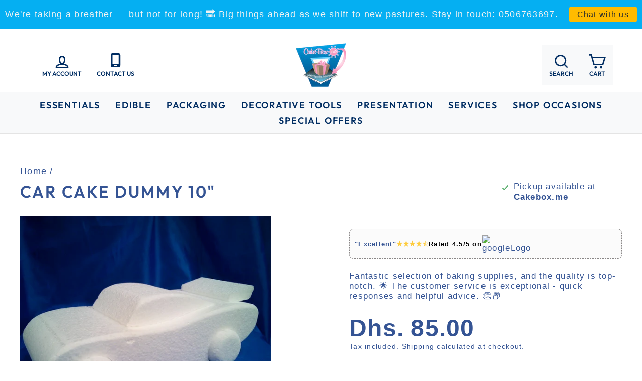

--- FILE ---
content_type: text/html; charset=utf-8
request_url: https://cakebox.me/products/copy-of-car-cake-dummy-7
body_size: 41993
content:
<!doctype html>
<html class="no-js" lang="en" dir="ltr">
<head>

  <meta charset="utf-8">
  <meta http-equiv="X-UA-Compatible" content="IE=edge,chrome=1">
  <meta name="viewport" content="width=device-width,initial-scale=1">
  <meta name="theme-color" content="#355494">
  <link rel="canonical" href="https://cakebox.me/products/copy-of-car-cake-dummy-7">
  <link rel="preconnect" href="https://cdn.shopify.com">
  <link rel="preconnect" href="https://fonts.shopifycdn.com">
  <link rel="dns-prefetch" href="https://productreviews.shopifycdn.com">
  <link rel="dns-prefetch" href="https://ajax.googleapis.com">
  <link rel="dns-prefetch" href="https://maps.googleapis.com">
  <link rel="dns-prefetch" href="https://maps.gstatic.com"><link rel="shortcut icon" href="//cakebox.me/cdn/shop/files/cakeboxlogo_small_4b375090-419d-4c40-89e6-c73c0c7ed6e1_32x32.png?v=1630537087" type="image/png" /><title>Car Cake Dummy 10&quot;&ndash; Cakebox.ME</title>
<meta name="description" content="Car Cake Dummy Our car cake dummy is a sports car shape and ideal to decorate as a cake topper or use as a display piece. This cars dummy measures approx : length 10&quot;, height 3.5&quot; width: 4&quot;"><meta property="og:site_name" content="Cakebox.ME">
  <meta property="og:url" content="https://cakebox.me/products/copy-of-car-cake-dummy-7">
  <meta property="og:title" content="Car Cake Dummy 10&quot;">
  <meta property="og:type" content="product">
  <meta property="og:description" content="Car Cake Dummy Our car cake dummy is a sports car shape and ideal to decorate as a cake topper or use as a display piece. This cars dummy measures approx : length 10&quot;, height 3.5&quot; width: 4&quot;"><meta property="og:image" content="http://cakebox.me/cdn/shop/products/car-cake-dummy1_0f645e14-a3da-42c6-9999-7ab4c46296e7.jpg?v=1588102960">
    <meta property="og:image:secure_url" content="https://cakebox.me/cdn/shop/products/car-cake-dummy1_0f645e14-a3da-42c6-9999-7ab4c46296e7.jpg?v=1588102960">
    <meta property="og:image:width" content="798">
    <meta property="og:image:height" content="745"><meta name="twitter:site" content="@">
  <meta name="twitter:card" content="summary_large_image">
  <meta name="twitter:title" content="Car Cake Dummy 10"">
  <meta name="twitter:description" content="Car Cake Dummy Our car cake dummy is a sports car shape and ideal to decorate as a cake topper or use as a display piece. This cars dummy measures approx : length 10&quot;, height 3.5&quot; width: 4&quot;">
<style data-shopify>@font-face {
  font-family: Outfit;
  font-weight: 600;
  font-style: normal;
  font-display: swap;
  src: url("//cakebox.me/cdn/fonts/outfit/outfit_n6.dfcbaa80187851df2e8384061616a8eaa1702fdc.woff2") format("woff2"),
       url("//cakebox.me/cdn/fonts/outfit/outfit_n6.88384e9fc3e36038624caccb938f24ea8008a91d.woff") format("woff");
}

  

  
  
  </style><link href="//cakebox.me/cdn/shop/t/40/assets/theme.css?v=121142556714515005421735871881" rel="stylesheet" type="text/css" media="all" />
<style data-shopify>:root {
    --typeHeaderPrimary: Outfit;
    --typeHeaderFallback: sans-serif;
    --typeHeaderSize: 45px;
    --typeHeaderWeight: 600;
    --typeHeaderLineHeight: 1.2;
    --typeHeaderSpacing: 0.1em;

    --typeBasePrimary:Helvetica;
    --typeBaseFallback:Arial, sans-serif;
    --typeBaseSize: 17px;
    --typeBaseWeight: 400;
    --typeBaseSpacing: 0.075em;
    --typeBaseLineHeight: 1.2;

    --typeCollectionTitle: 23px;

    --iconWeight: 5px;
    --iconLinecaps: miter;

    
      --buttonRadius: 0px;
    

    --colorGridOverlayOpacity: 0.1;
  }

  .placeholder-content {
    background-image: linear-gradient(100deg, #ffffff 40%, #f7f7f7 63%, #ffffff 79%);
  }</style><link href="//cakebox.me/cdn/shop/t/40/assets/custom-style.css?v=154324945383664104361732525879" rel="stylesheet" type="text/css" media="all" />

  <script>
    document.documentElement.className = document.documentElement.className.replace('no-js', 'js');

    window.theme = window.theme || {};
    theme.routes = {
      home: "/",
      cart: "/cart.js",
      cartPage: "/cart",
      cartAdd: "/cart/add.js",
      cartChange: "/cart/change.js"
    };
    theme.strings = {
      soldOut: "Sold Out",
      unavailable: "Unavailable",
      inStockLabel: "In stock, ready to ship",
      stockLabel: "Low stock - [count] items left",
      willNotShipUntil: "Ready to ship [date]",
      willBeInStockAfter: "Back in stock [date]",
      waitingForStock: "Inventory on the way",
      savePrice: "Save [saved_amount]",
      cartEmpty: "Your cart is currently empty.",
      cartTermsConfirmation: "You must agree with the terms and conditions of sales to check out",
      searchCollections: "Collections:",
      searchPages: "Pages:",
      searchArticles: "Articles:"
    };
    theme.settings = {
      dynamicVariantsEnable: true,
      cartType: "page",
      isCustomerTemplate: false,
      moneyFormat: "Dhs. {{amount}}",
      saveType: "dollar",
      productImageSize: "square",
      productImageCover: true,
      predictiveSearch: true,
      predictiveSearchType: "product",
      quickView: false,
      themeName: 'Impulse',
      themeVersion: "5.0.1"
    };
  </script>

  

  <!-- "snippets/buddha-megamenu.liquid" was not rendered, the associated app was uninstalled -->
  <script>window.performance && window.performance.mark && window.performance.mark('shopify.content_for_header.start');</script><meta name="google-site-verification" content="uLz84zAAXMd0JyMqpI1F-k-T4DP9YU55vU8M1LIiQu4">
<meta name="facebook-domain-verification" content="yqt20un68f7b73zl51g7hzd9mhodsx">
<meta id="shopify-digital-wallet" name="shopify-digital-wallet" content="/25767680/digital_wallets/dialog">
<link rel="alternate" type="application/json+oembed" href="https://cakebox.me/products/copy-of-car-cake-dummy-7.oembed">
<script async="async" src="/checkouts/internal/preloads.js?locale=en-AE"></script>
<script id="shopify-features" type="application/json">{"accessToken":"7bc4409da06d38b97c23b7a405233c08","betas":["rich-media-storefront-analytics"],"domain":"cakebox.me","predictiveSearch":true,"shopId":25767680,"locale":"en"}</script>
<script>var Shopify = Shopify || {};
Shopify.shop = "cakeboxme.myshopify.com";
Shopify.locale = "en";
Shopify.currency = {"active":"AED","rate":"1.0"};
Shopify.country = "AE";
Shopify.theme = {"name":"Cleverconverters | Impulse | Section","id":173558202674,"schema_name":"Impulse","schema_version":"5.0.1","theme_store_id":857,"role":"main"};
Shopify.theme.handle = "null";
Shopify.theme.style = {"id":null,"handle":null};
Shopify.cdnHost = "cakebox.me/cdn";
Shopify.routes = Shopify.routes || {};
Shopify.routes.root = "/";</script>
<script type="module">!function(o){(o.Shopify=o.Shopify||{}).modules=!0}(window);</script>
<script>!function(o){function n(){var o=[];function n(){o.push(Array.prototype.slice.apply(arguments))}return n.q=o,n}var t=o.Shopify=o.Shopify||{};t.loadFeatures=n(),t.autoloadFeatures=n()}(window);</script>
<script id="shop-js-analytics" type="application/json">{"pageType":"product"}</script>
<script defer="defer" async type="module" src="//cakebox.me/cdn/shopifycloud/shop-js/modules/v2/client.init-shop-cart-sync_IZsNAliE.en.esm.js"></script>
<script defer="defer" async type="module" src="//cakebox.me/cdn/shopifycloud/shop-js/modules/v2/chunk.common_0OUaOowp.esm.js"></script>
<script type="module">
  await import("//cakebox.me/cdn/shopifycloud/shop-js/modules/v2/client.init-shop-cart-sync_IZsNAliE.en.esm.js");
await import("//cakebox.me/cdn/shopifycloud/shop-js/modules/v2/chunk.common_0OUaOowp.esm.js");

  window.Shopify.SignInWithShop?.initShopCartSync?.({"fedCMEnabled":true,"windoidEnabled":true});

</script>
<script>(function() {
  var isLoaded = false;
  function asyncLoad() {
    if (isLoaded) return;
    isLoaded = true;
    var urls = ["https:\/\/cdn.hextom.com\/js\/quickannouncementbar.js?shop=cakeboxme.myshopify.com"];
    for (var i = 0; i < urls.length; i++) {
      var s = document.createElement('script');
      s.type = 'text/javascript';
      s.async = true;
      s.src = urls[i];
      var x = document.getElementsByTagName('script')[0];
      x.parentNode.insertBefore(s, x);
    }
  };
  if(window.attachEvent) {
    window.attachEvent('onload', asyncLoad);
  } else {
    window.addEventListener('load', asyncLoad, false);
  }
})();</script>
<script id="__st">var __st={"a":25767680,"offset":14400,"reqid":"0a511511-2d68-407c-b7b0-4d23fc4caba3-1768366994","pageurl":"cakebox.me\/products\/copy-of-car-cake-dummy-7","u":"af163bd02cc7","p":"product","rtyp":"product","rid":4434425774191};</script>
<script>window.ShopifyPaypalV4VisibilityTracking = true;</script>
<script id="captcha-bootstrap">!function(){'use strict';const t='contact',e='account',n='new_comment',o=[[t,t],['blogs',n],['comments',n],[t,'customer']],c=[[e,'customer_login'],[e,'guest_login'],[e,'recover_customer_password'],[e,'create_customer']],r=t=>t.map((([t,e])=>`form[action*='/${t}']:not([data-nocaptcha='true']) input[name='form_type'][value='${e}']`)).join(','),a=t=>()=>t?[...document.querySelectorAll(t)].map((t=>t.form)):[];function s(){const t=[...o],e=r(t);return a(e)}const i='password',u='form_key',d=['recaptcha-v3-token','g-recaptcha-response','h-captcha-response',i],f=()=>{try{return window.sessionStorage}catch{return}},m='__shopify_v',_=t=>t.elements[u];function p(t,e,n=!1){try{const o=window.sessionStorage,c=JSON.parse(o.getItem(e)),{data:r}=function(t){const{data:e,action:n}=t;return t[m]||n?{data:e,action:n}:{data:t,action:n}}(c);for(const[e,n]of Object.entries(r))t.elements[e]&&(t.elements[e].value=n);n&&o.removeItem(e)}catch(o){console.error('form repopulation failed',{error:o})}}const l='form_type',E='cptcha';function T(t){t.dataset[E]=!0}const w=window,h=w.document,L='Shopify',v='ce_forms',y='captcha';let A=!1;((t,e)=>{const n=(g='f06e6c50-85a8-45c8-87d0-21a2b65856fe',I='https://cdn.shopify.com/shopifycloud/storefront-forms-hcaptcha/ce_storefront_forms_captcha_hcaptcha.v1.5.2.iife.js',D={infoText:'Protected by hCaptcha',privacyText:'Privacy',termsText:'Terms'},(t,e,n)=>{const o=w[L][v],c=o.bindForm;if(c)return c(t,g,e,D).then(n);var r;o.q.push([[t,g,e,D],n]),r=I,A||(h.body.append(Object.assign(h.createElement('script'),{id:'captcha-provider',async:!0,src:r})),A=!0)});var g,I,D;w[L]=w[L]||{},w[L][v]=w[L][v]||{},w[L][v].q=[],w[L][y]=w[L][y]||{},w[L][y].protect=function(t,e){n(t,void 0,e),T(t)},Object.freeze(w[L][y]),function(t,e,n,w,h,L){const[v,y,A,g]=function(t,e,n){const i=e?o:[],u=t?c:[],d=[...i,...u],f=r(d),m=r(i),_=r(d.filter((([t,e])=>n.includes(e))));return[a(f),a(m),a(_),s()]}(w,h,L),I=t=>{const e=t.target;return e instanceof HTMLFormElement?e:e&&e.form},D=t=>v().includes(t);t.addEventListener('submit',(t=>{const e=I(t);if(!e)return;const n=D(e)&&!e.dataset.hcaptchaBound&&!e.dataset.recaptchaBound,o=_(e),c=g().includes(e)&&(!o||!o.value);(n||c)&&t.preventDefault(),c&&!n&&(function(t){try{if(!f())return;!function(t){const e=f();if(!e)return;const n=_(t);if(!n)return;const o=n.value;o&&e.removeItem(o)}(t);const e=Array.from(Array(32),(()=>Math.random().toString(36)[2])).join('');!function(t,e){_(t)||t.append(Object.assign(document.createElement('input'),{type:'hidden',name:u})),t.elements[u].value=e}(t,e),function(t,e){const n=f();if(!n)return;const o=[...t.querySelectorAll(`input[type='${i}']`)].map((({name:t})=>t)),c=[...d,...o],r={};for(const[a,s]of new FormData(t).entries())c.includes(a)||(r[a]=s);n.setItem(e,JSON.stringify({[m]:1,action:t.action,data:r}))}(t,e)}catch(e){console.error('failed to persist form',e)}}(e),e.submit())}));const S=(t,e)=>{t&&!t.dataset[E]&&(n(t,e.some((e=>e===t))),T(t))};for(const o of['focusin','change'])t.addEventListener(o,(t=>{const e=I(t);D(e)&&S(e,y())}));const B=e.get('form_key'),M=e.get(l),P=B&&M;t.addEventListener('DOMContentLoaded',(()=>{const t=y();if(P)for(const e of t)e.elements[l].value===M&&p(e,B);[...new Set([...A(),...v().filter((t=>'true'===t.dataset.shopifyCaptcha))])].forEach((e=>S(e,t)))}))}(h,new URLSearchParams(w.location.search),n,t,e,['guest_login'])})(!0,!0)}();</script>
<script integrity="sha256-4kQ18oKyAcykRKYeNunJcIwy7WH5gtpwJnB7kiuLZ1E=" data-source-attribution="shopify.loadfeatures" defer="defer" src="//cakebox.me/cdn/shopifycloud/storefront/assets/storefront/load_feature-a0a9edcb.js" crossorigin="anonymous"></script>
<script data-source-attribution="shopify.dynamic_checkout.dynamic.init">var Shopify=Shopify||{};Shopify.PaymentButton=Shopify.PaymentButton||{isStorefrontPortableWallets:!0,init:function(){window.Shopify.PaymentButton.init=function(){};var t=document.createElement("script");t.src="https://cakebox.me/cdn/shopifycloud/portable-wallets/latest/portable-wallets.en.js",t.type="module",document.head.appendChild(t)}};
</script>
<script data-source-attribution="shopify.dynamic_checkout.buyer_consent">
  function portableWalletsHideBuyerConsent(e){var t=document.getElementById("shopify-buyer-consent"),n=document.getElementById("shopify-subscription-policy-button");t&&n&&(t.classList.add("hidden"),t.setAttribute("aria-hidden","true"),n.removeEventListener("click",e))}function portableWalletsShowBuyerConsent(e){var t=document.getElementById("shopify-buyer-consent"),n=document.getElementById("shopify-subscription-policy-button");t&&n&&(t.classList.remove("hidden"),t.removeAttribute("aria-hidden"),n.addEventListener("click",e))}window.Shopify?.PaymentButton&&(window.Shopify.PaymentButton.hideBuyerConsent=portableWalletsHideBuyerConsent,window.Shopify.PaymentButton.showBuyerConsent=portableWalletsShowBuyerConsent);
</script>
<script>
  function portableWalletsCleanup(e){e&&e.src&&console.error("Failed to load portable wallets script "+e.src);var t=document.querySelectorAll("shopify-accelerated-checkout .shopify-payment-button__skeleton, shopify-accelerated-checkout-cart .wallet-cart-button__skeleton"),e=document.getElementById("shopify-buyer-consent");for(let e=0;e<t.length;e++)t[e].remove();e&&e.remove()}function portableWalletsNotLoadedAsModule(e){e instanceof ErrorEvent&&"string"==typeof e.message&&e.message.includes("import.meta")&&"string"==typeof e.filename&&e.filename.includes("portable-wallets")&&(window.removeEventListener("error",portableWalletsNotLoadedAsModule),window.Shopify.PaymentButton.failedToLoad=e,"loading"===document.readyState?document.addEventListener("DOMContentLoaded",window.Shopify.PaymentButton.init):window.Shopify.PaymentButton.init())}window.addEventListener("error",portableWalletsNotLoadedAsModule);
</script>

<script type="module" src="https://cakebox.me/cdn/shopifycloud/portable-wallets/latest/portable-wallets.en.js" onError="portableWalletsCleanup(this)" crossorigin="anonymous"></script>
<script nomodule>
  document.addEventListener("DOMContentLoaded", portableWalletsCleanup);
</script>

<link id="shopify-accelerated-checkout-styles" rel="stylesheet" media="screen" href="https://cakebox.me/cdn/shopifycloud/portable-wallets/latest/accelerated-checkout-backwards-compat.css" crossorigin="anonymous">
<style id="shopify-accelerated-checkout-cart">
        #shopify-buyer-consent {
  margin-top: 1em;
  display: inline-block;
  width: 100%;
}

#shopify-buyer-consent.hidden {
  display: none;
}

#shopify-subscription-policy-button {
  background: none;
  border: none;
  padding: 0;
  text-decoration: underline;
  font-size: inherit;
  cursor: pointer;
}

#shopify-subscription-policy-button::before {
  box-shadow: none;
}

      </style>

<script>window.performance && window.performance.mark && window.performance.mark('shopify.content_for_header.end');</script>
<script type="text/javascript">window.moneyFormat = "Dhs. {{amount}}";
  window.shopCurrency = "AED";
  window.assetsUrl = '//cakebox.me/cdn/shop/t/40/assets/';
</script>
<script>
  window.globoRelatedProductsConfig = {
    apiUrl: "https://related-products.globosoftware.net/api",
    alternateApiUrl: "https://related-products.globosoftware.net",
    shop: "cakeboxme.myshopify.com",
    shopNumber: 33967,
    domain: "cakebox.me",
    customer:null,
    urls: {
      search: "\/search",
      collection: "\/collections",
    },
    page: 'product',
    translation: {"add_to_cart":"Add to cart","added_to_cart":"Added to cart","add_selected_to_cart":"Add selected to cart","added_selected_to_cart":"Added selected to cart","sale":"Sale","total_price":"Total price:","this_item":"This item:","sold_out":"Sold out","add_to_cart_short":"ADD","added_to_cart_short":"ADDED"},
    settings: {"redirect":true,"new_tab":true,"image_ratio":"400:500","visible_tags":null,"hidden_tags":null,"exclude_tags":null,"carousel_autoplay":false,"carousel_disable_in_mobile":false,"carousel_loop":true,"carousel_rtl":false,"carousel_items":"5","sold_out":false,"discount":{"enable":false,"condition":"any","type":"percentage","value":10}},
    manualRecommendations: {},
    boughtTogetherIds: {},
    trendingProducts: [493057540139,1253328879659,4630665035887,510703894571,510674632747,4563982844015,510677811243,1090349531179,827948400683,4345040633967,1765473714219,6940921135215,1765494226987,4324110532719,4571213267055,6718707662959,1794641625131,1188532420651,4642348269679,737826209835,1765159305259,510664671275,1765284642859,8438109307186,744645754923,1764840210475,510529044523,1766285606955,1768494399531,1077960114219,510550999083,4371117604975,6718710349935,4571206287471,4586242277487,4638025810031,6717133455471,510696226859,6717133226095,815860908075,1764848730155,4607773442159,883934625835,4586237919343,6565253546095,6723894050927,6950595362927,1128110981163,827658895403,720610918443],
    productBoughtTogether: {"type":"product_bought_together","enable":false,"title":{"text":"Frequently Bought Together","color":"#212121","fontSize":"25","align":"left"},"subtitle":{"text":"","color":"#212121","fontSize":"18"},"limit":10,"maxWidth":1170,"conditions":[{"id":"bought_together","status":1},{"id":"manual","status":1},{"id":"vendor","type":"same","status":1},{"id":"type","type":"same","status":1},{"id":"collection","type":"same","status":1},{"id":"tags","type":"same","status":1},{"id":"global","status":1}],"template":{"id":"2","elements":["price","addToCartBtn","variantSelector","saleLabel"],"productTitle":{"fontSize":"15","color":"#212121"},"productPrice":{"fontSize":"14","color":"#212121"},"productOldPrice":{"fontSize":16,"color":"#919191"},"button":{"fontSize":"14","color":"#ffffff","backgroundColor":"#212121"},"saleLabel":{"color":"#fff","backgroundColor":"#c00000"},"this_item":true,"selected":true},"random":false,"discount":true},
    productRelated: {"type":"product_related","enable":true,"title":{"text":"SIMILAR PRODUCTS","color":"#212121","fontSize":"25","align":"center"},"subtitle":{"text":null,"color":"#212121","fontSize":"18"},"limit":5,"maxWidth":1170,"conditions":[{"id":"manual","status":0},{"id":"bought_together","status":0},{"id":"vendor","type":"same","status":0},{"id":"collection","type":"same","status":0},{"id":"type","type":"same","status":1},{"id":"tags","type":"same","status":1},{"id":"global","status":0}],"template":{"id":"1","elements":["price","addToCartBtn","variantSelector","saleLabel"],"productTitle":{"fontSize":"15","color":"#212121"},"productPrice":{"fontSize":"14","color":"#212121"},"productOldPrice":{"fontSize":16,"color":"#919191"},"button":{"fontSize":"14","color":"#ffffff","backgroundColor":"#212121"},"saleLabel":{"color":"#fff","backgroundColor":"#c00000"},"this_item":false,"selected":false},"random":false,"discount":false},
    cart: {"type":"cart","enable":false,"title":{"text":"What else do you need?","color":"#212121","fontSize":"20","align":"left"},"subtitle":{"text":"","color":"#212121","fontSize":"18"},"limit":10,"maxWidth":1170,"conditions":[{"id":"manual","status":1},{"id":"bought_together","status":1},{"id":"tags","type":"same","status":1},{"id":"global","status":1}],"template":{"id":"3","elements":["price","addToCartBtn","variantSelector","saleLabel"],"productTitle":{"fontSize":"14","color":"#212121"},"productPrice":{"fontSize":"14","color":"#212121"},"productOldPrice":{"fontSize":16,"color":"#919191"},"button":{"fontSize":"15","color":"#ffffff","backgroundColor":"#212121"},"saleLabel":{"color":"#fff","backgroundColor":"#c00000"},"this_item":true,"selected":true},"random":false,"discount":false},
    basis_collection_handle: 'globo_basis_collection',
    widgets: [],
    offers: [],
    view_name: 'globo.alsobought',
    cart_properties_name: '_bundle',
    upsell_properties_name: '_upsell_bundle',
    discounted_ids: [],
    discount_min_amount: 0,
    offerdiscounted_ids: [],
    offerdiscount_min_amount: 0,data: {
      ids: ["4434425774191"],
      vendors: ["Cakebox.ME"],
      types: ["Polystyrene"],
      tags: ["baby shower","baby shower cakes","Car","cars","cartoon","cartoons","Cartoons \u0026 Superheroes","More! Dummies","polystyrene","styro","styrofoam"],
      collections: []
    },product: {
        id: "4434425774191",
        title: "Car Cake Dummy 10\"",
        handle: "copy-of-car-cake-dummy-7",
        price: 8500,
        compare_at_price: null,
        images: ["//cakebox.me/cdn/shop/products/car-cake-dummy1_0f645e14-a3da-42c6-9999-7ab4c46296e7.jpg?v=1588102960"],
         variants: [{"id":31483629502575,"title":"Default Title","option1":"Default Title","option2":null,"option3":null,"sku":"","requires_shipping":true,"taxable":true,"featured_image":null,"available":true,"name":"Car Cake Dummy 10\"","public_title":null,"options":["Default Title"],"price":8500,"weight":100,"compare_at_price":null,"inventory_quantity":1,"inventory_management":"shopify","inventory_policy":"deny","barcode":"","requires_selling_plan":false,"selling_plan_allocations":[]}],
         available: true,
        vendor: "Cakebox.ME",
        product_type: "Polystyrene",
        tags: ["baby shower","baby shower cakes","Car","cars","cartoon","cartoons","Cartoons \u0026 Superheroes","More! Dummies","polystyrene","styro","styrofoam"],
        published_at:"2020-04-28 23:12:27 +0400"
              },upselldatas:{},
    cartitems:[],
    no_image_url: "https://cdn.shopify.com/s/images/admin/no-image-large.gif"
  };
</script>
<script>globoRelatedProductsConfig.data.collections = globoRelatedProductsConfig.data.collections.concat(["all","baby-shower","best-selling-products","favorites","globo_basis_collection","more-dummies","newest-products","styrofoam-and-dummies","under-dh-100"]);globoRelatedProductsConfig.boughtTogetherIds[4434425774191] =false;
  
    globoRelatedProductsConfig.upselldatas[4434425774191] = {
      title: "Car Cake Dummy 10\"",
      collections :["all","baby-shower","best-selling-products","favorites","globo_basis_collection","more-dummies","newest-products","styrofoam-and-dummies","under-dh-100"],
      tags:["baby shower","baby shower cakes","Car","cars","cartoon","cartoons","Cartoons \u0026 Superheroes","More! Dummies","polystyrene","styro","styrofoam"],
      product_type:"Polystyrene"};
</script><script defer src="//cakebox.me/cdn/shop/t/40/assets/globo.alsobought.data.js?v=32645153516092718791732525879" type="text/javascript"></script>

<script defer src="//cakebox.me/cdn/shop/t/40/assets/globo.alsobought.min.js?v=46382879737178322851732525879" type="text/javascript"></script>
<link rel="preload stylesheet" href="//cakebox.me/cdn/shop/t/40/assets/globo.alsobought.css?v=67889000170435398321732525879" as="style">


  <script src="//cakebox.me/cdn/shop/t/40/assets/vendor-scripts-v10.js" defer="defer"></script><script src="//cakebox.me/cdn/shop/t/40/assets/theme.min.js?v=57864624100350602381732525879" defer="defer"></script><!--   Jquery -->
  <script
  src="https://code.jquery.com/jquery-3.6.0.min.js"
  integrity="sha256-/xUj+3OJU5yExlq6GSYGSHk7tPXikynS7ogEvDej/m4="
  crossorigin="anonymous"></script>
  
<!--   Slick slider jquery -->
    <script src="https://cdnjs.cloudflare.com/ajax/libs/slick-carousel/1.8.1/slick.min.js" integrity="sha512-XtmMtDEcNz2j7ekrtHvOVR4iwwaD6o/FUJe6+Zq+HgcCsk3kj4uSQQR8weQ2QVj1o0Pk6PwYLohm206ZzNfubg==" crossorigin="anonymous"></script>
    <link rel="stylesheet" href="https://cdnjs.cloudflare.com/ajax/libs/slick-carousel/1.8.1/slick-theme.min.css" integrity="sha512-17EgCFERpgZKcm0j0fEq1YCJuyAWdz9KUtv1EjVuaOz8pDnh/0nZxmU6BBXwaaxqoi9PQXnRWqlcDB027hgv9A==" crossorigin="anonymous" />
    <link rel="stylesheet" href="https://cdnjs.cloudflare.com/ajax/libs/slick-carousel/1.8.1/slick.min.css" integrity="sha512-yHknP1/AwR+yx26cB1y0cjvQUMvEa2PFzt1c9LlS4pRQ5NOTZFWbhBig+X9G9eYW/8m0/4OXNx8pxJ6z57x0dw==" crossorigin="anonymous" />
<!-- End -->
  
    

  <script>var scaaffCheck = false;</script>
<script src="//cakebox.me/cdn/shop/t/40/assets/sca_affiliate.js?v=95902612295095799461732525879" type="text/javascript"></script>

 <script type="text/javascript">
    (function(c,l,a,r,i,t,y){
        c[a]=c[a]||function(){(c[a].q=c[a].q||[]).push(arguments)};
        t=l.createElement(r);t.async=1;t.src="https://www.clarity.ms/tag/"+i;
        y=l.getElementsByTagName(r)[0];y.parentNode.insertBefore(t,y);
    })(window, document, "clarity", "script", "qjix4nc2jn");
</script>

<link href="https://monorail-edge.shopifysvc.com" rel="dns-prefetch">
<script>(function(){if ("sendBeacon" in navigator && "performance" in window) {try {var session_token_from_headers = performance.getEntriesByType('navigation')[0].serverTiming.find(x => x.name == '_s').description;} catch {var session_token_from_headers = undefined;}var session_cookie_matches = document.cookie.match(/_shopify_s=([^;]*)/);var session_token_from_cookie = session_cookie_matches && session_cookie_matches.length === 2 ? session_cookie_matches[1] : "";var session_token = session_token_from_headers || session_token_from_cookie || "";function handle_abandonment_event(e) {var entries = performance.getEntries().filter(function(entry) {return /monorail-edge.shopifysvc.com/.test(entry.name);});if (!window.abandonment_tracked && entries.length === 0) {window.abandonment_tracked = true;var currentMs = Date.now();var navigation_start = performance.timing.navigationStart;var payload = {shop_id: 25767680,url: window.location.href,navigation_start,duration: currentMs - navigation_start,session_token,page_type: "product"};window.navigator.sendBeacon("https://monorail-edge.shopifysvc.com/v1/produce", JSON.stringify({schema_id: "online_store_buyer_site_abandonment/1.1",payload: payload,metadata: {event_created_at_ms: currentMs,event_sent_at_ms: currentMs}}));}}window.addEventListener('pagehide', handle_abandonment_event);}}());</script>
<script id="web-pixels-manager-setup">(function e(e,d,r,n,o){if(void 0===o&&(o={}),!Boolean(null===(a=null===(i=window.Shopify)||void 0===i?void 0:i.analytics)||void 0===a?void 0:a.replayQueue)){var i,a;window.Shopify=window.Shopify||{};var t=window.Shopify;t.analytics=t.analytics||{};var s=t.analytics;s.replayQueue=[],s.publish=function(e,d,r){return s.replayQueue.push([e,d,r]),!0};try{self.performance.mark("wpm:start")}catch(e){}var l=function(){var e={modern:/Edge?\/(1{2}[4-9]|1[2-9]\d|[2-9]\d{2}|\d{4,})\.\d+(\.\d+|)|Firefox\/(1{2}[4-9]|1[2-9]\d|[2-9]\d{2}|\d{4,})\.\d+(\.\d+|)|Chrom(ium|e)\/(9{2}|\d{3,})\.\d+(\.\d+|)|(Maci|X1{2}).+ Version\/(15\.\d+|(1[6-9]|[2-9]\d|\d{3,})\.\d+)([,.]\d+|)( \(\w+\)|)( Mobile\/\w+|) Safari\/|Chrome.+OPR\/(9{2}|\d{3,})\.\d+\.\d+|(CPU[ +]OS|iPhone[ +]OS|CPU[ +]iPhone|CPU IPhone OS|CPU iPad OS)[ +]+(15[._]\d+|(1[6-9]|[2-9]\d|\d{3,})[._]\d+)([._]\d+|)|Android:?[ /-](13[3-9]|1[4-9]\d|[2-9]\d{2}|\d{4,})(\.\d+|)(\.\d+|)|Android.+Firefox\/(13[5-9]|1[4-9]\d|[2-9]\d{2}|\d{4,})\.\d+(\.\d+|)|Android.+Chrom(ium|e)\/(13[3-9]|1[4-9]\d|[2-9]\d{2}|\d{4,})\.\d+(\.\d+|)|SamsungBrowser\/([2-9]\d|\d{3,})\.\d+/,legacy:/Edge?\/(1[6-9]|[2-9]\d|\d{3,})\.\d+(\.\d+|)|Firefox\/(5[4-9]|[6-9]\d|\d{3,})\.\d+(\.\d+|)|Chrom(ium|e)\/(5[1-9]|[6-9]\d|\d{3,})\.\d+(\.\d+|)([\d.]+$|.*Safari\/(?![\d.]+ Edge\/[\d.]+$))|(Maci|X1{2}).+ Version\/(10\.\d+|(1[1-9]|[2-9]\d|\d{3,})\.\d+)([,.]\d+|)( \(\w+\)|)( Mobile\/\w+|) Safari\/|Chrome.+OPR\/(3[89]|[4-9]\d|\d{3,})\.\d+\.\d+|(CPU[ +]OS|iPhone[ +]OS|CPU[ +]iPhone|CPU IPhone OS|CPU iPad OS)[ +]+(10[._]\d+|(1[1-9]|[2-9]\d|\d{3,})[._]\d+)([._]\d+|)|Android:?[ /-](13[3-9]|1[4-9]\d|[2-9]\d{2}|\d{4,})(\.\d+|)(\.\d+|)|Mobile Safari.+OPR\/([89]\d|\d{3,})\.\d+\.\d+|Android.+Firefox\/(13[5-9]|1[4-9]\d|[2-9]\d{2}|\d{4,})\.\d+(\.\d+|)|Android.+Chrom(ium|e)\/(13[3-9]|1[4-9]\d|[2-9]\d{2}|\d{4,})\.\d+(\.\d+|)|Android.+(UC? ?Browser|UCWEB|U3)[ /]?(15\.([5-9]|\d{2,})|(1[6-9]|[2-9]\d|\d{3,})\.\d+)\.\d+|SamsungBrowser\/(5\.\d+|([6-9]|\d{2,})\.\d+)|Android.+MQ{2}Browser\/(14(\.(9|\d{2,})|)|(1[5-9]|[2-9]\d|\d{3,})(\.\d+|))(\.\d+|)|K[Aa][Ii]OS\/(3\.\d+|([4-9]|\d{2,})\.\d+)(\.\d+|)/},d=e.modern,r=e.legacy,n=navigator.userAgent;return n.match(d)?"modern":n.match(r)?"legacy":"unknown"}(),u="modern"===l?"modern":"legacy",c=(null!=n?n:{modern:"",legacy:""})[u],f=function(e){return[e.baseUrl,"/wpm","/b",e.hashVersion,"modern"===e.buildTarget?"m":"l",".js"].join("")}({baseUrl:d,hashVersion:r,buildTarget:u}),m=function(e){var d=e.version,r=e.bundleTarget,n=e.surface,o=e.pageUrl,i=e.monorailEndpoint;return{emit:function(e){var a=e.status,t=e.errorMsg,s=(new Date).getTime(),l=JSON.stringify({metadata:{event_sent_at_ms:s},events:[{schema_id:"web_pixels_manager_load/3.1",payload:{version:d,bundle_target:r,page_url:o,status:a,surface:n,error_msg:t},metadata:{event_created_at_ms:s}}]});if(!i)return console&&console.warn&&console.warn("[Web Pixels Manager] No Monorail endpoint provided, skipping logging."),!1;try{return self.navigator.sendBeacon.bind(self.navigator)(i,l)}catch(e){}var u=new XMLHttpRequest;try{return u.open("POST",i,!0),u.setRequestHeader("Content-Type","text/plain"),u.send(l),!0}catch(e){return console&&console.warn&&console.warn("[Web Pixels Manager] Got an unhandled error while logging to Monorail."),!1}}}}({version:r,bundleTarget:l,surface:e.surface,pageUrl:self.location.href,monorailEndpoint:e.monorailEndpoint});try{o.browserTarget=l,function(e){var d=e.src,r=e.async,n=void 0===r||r,o=e.onload,i=e.onerror,a=e.sri,t=e.scriptDataAttributes,s=void 0===t?{}:t,l=document.createElement("script"),u=document.querySelector("head"),c=document.querySelector("body");if(l.async=n,l.src=d,a&&(l.integrity=a,l.crossOrigin="anonymous"),s)for(var f in s)if(Object.prototype.hasOwnProperty.call(s,f))try{l.dataset[f]=s[f]}catch(e){}if(o&&l.addEventListener("load",o),i&&l.addEventListener("error",i),u)u.appendChild(l);else{if(!c)throw new Error("Did not find a head or body element to append the script");c.appendChild(l)}}({src:f,async:!0,onload:function(){if(!function(){var e,d;return Boolean(null===(d=null===(e=window.Shopify)||void 0===e?void 0:e.analytics)||void 0===d?void 0:d.initialized)}()){var d=window.webPixelsManager.init(e)||void 0;if(d){var r=window.Shopify.analytics;r.replayQueue.forEach((function(e){var r=e[0],n=e[1],o=e[2];d.publishCustomEvent(r,n,o)})),r.replayQueue=[],r.publish=d.publishCustomEvent,r.visitor=d.visitor,r.initialized=!0}}},onerror:function(){return m.emit({status:"failed",errorMsg:"".concat(f," has failed to load")})},sri:function(e){var d=/^sha384-[A-Za-z0-9+/=]+$/;return"string"==typeof e&&d.test(e)}(c)?c:"",scriptDataAttributes:o}),m.emit({status:"loading"})}catch(e){m.emit({status:"failed",errorMsg:(null==e?void 0:e.message)||"Unknown error"})}}})({shopId: 25767680,storefrontBaseUrl: "https://cakebox.me",extensionsBaseUrl: "https://extensions.shopifycdn.com/cdn/shopifycloud/web-pixels-manager",monorailEndpoint: "https://monorail-edge.shopifysvc.com/unstable/produce_batch",surface: "storefront-renderer",enabledBetaFlags: ["2dca8a86","a0d5f9d2"],webPixelsConfigList: [{"id":"386728242","configuration":"{\"pixel_id\":\"1039031623324540\",\"pixel_type\":\"facebook_pixel\",\"metaapp_system_user_token\":\"-\"}","eventPayloadVersion":"v1","runtimeContext":"OPEN","scriptVersion":"ca16bc87fe92b6042fbaa3acc2fbdaa6","type":"APP","apiClientId":2329312,"privacyPurposes":["ANALYTICS","MARKETING","SALE_OF_DATA"],"dataSharingAdjustments":{"protectedCustomerApprovalScopes":["read_customer_address","read_customer_email","read_customer_name","read_customer_personal_data","read_customer_phone"]}},{"id":"168067378","eventPayloadVersion":"1","runtimeContext":"LAX","scriptVersion":"1","type":"CUSTOM","privacyPurposes":[],"name":"Clever | Simprosys Enhanced "},{"id":"shopify-app-pixel","configuration":"{}","eventPayloadVersion":"v1","runtimeContext":"STRICT","scriptVersion":"0450","apiClientId":"shopify-pixel","type":"APP","privacyPurposes":["ANALYTICS","MARKETING"]},{"id":"shopify-custom-pixel","eventPayloadVersion":"v1","runtimeContext":"LAX","scriptVersion":"0450","apiClientId":"shopify-pixel","type":"CUSTOM","privacyPurposes":["ANALYTICS","MARKETING"]}],isMerchantRequest: false,initData: {"shop":{"name":"Cakebox.ME","paymentSettings":{"currencyCode":"AED"},"myshopifyDomain":"cakeboxme.myshopify.com","countryCode":"AE","storefrontUrl":"https:\/\/cakebox.me"},"customer":null,"cart":null,"checkout":null,"productVariants":[{"price":{"amount":85.0,"currencyCode":"AED"},"product":{"title":"Car Cake Dummy 10\"","vendor":"Cakebox.ME","id":"4434425774191","untranslatedTitle":"Car Cake Dummy 10\"","url":"\/products\/copy-of-car-cake-dummy-7","type":"Polystyrene"},"id":"31483629502575","image":{"src":"\/\/cakebox.me\/cdn\/shop\/products\/car-cake-dummy1_0f645e14-a3da-42c6-9999-7ab4c46296e7.jpg?v=1588102960"},"sku":"","title":"Default Title","untranslatedTitle":"Default Title"}],"purchasingCompany":null},},"https://cakebox.me/cdn","7cecd0b6w90c54c6cpe92089d5m57a67346",{"modern":"","legacy":""},{"shopId":"25767680","storefrontBaseUrl":"https:\/\/cakebox.me","extensionBaseUrl":"https:\/\/extensions.shopifycdn.com\/cdn\/shopifycloud\/web-pixels-manager","surface":"storefront-renderer","enabledBetaFlags":"[\"2dca8a86\", \"a0d5f9d2\"]","isMerchantRequest":"false","hashVersion":"7cecd0b6w90c54c6cpe92089d5m57a67346","publish":"custom","events":"[[\"page_viewed\",{}],[\"product_viewed\",{\"productVariant\":{\"price\":{\"amount\":85.0,\"currencyCode\":\"AED\"},\"product\":{\"title\":\"Car Cake Dummy 10\\\"\",\"vendor\":\"Cakebox.ME\",\"id\":\"4434425774191\",\"untranslatedTitle\":\"Car Cake Dummy 10\\\"\",\"url\":\"\/products\/copy-of-car-cake-dummy-7\",\"type\":\"Polystyrene\"},\"id\":\"31483629502575\",\"image\":{\"src\":\"\/\/cakebox.me\/cdn\/shop\/products\/car-cake-dummy1_0f645e14-a3da-42c6-9999-7ab4c46296e7.jpg?v=1588102960\"},\"sku\":\"\",\"title\":\"Default Title\",\"untranslatedTitle\":\"Default Title\"}}]]"});</script><script>
  window.ShopifyAnalytics = window.ShopifyAnalytics || {};
  window.ShopifyAnalytics.meta = window.ShopifyAnalytics.meta || {};
  window.ShopifyAnalytics.meta.currency = 'AED';
  var meta = {"product":{"id":4434425774191,"gid":"gid:\/\/shopify\/Product\/4434425774191","vendor":"Cakebox.ME","type":"Polystyrene","handle":"copy-of-car-cake-dummy-7","variants":[{"id":31483629502575,"price":8500,"name":"Car Cake Dummy 10\"","public_title":null,"sku":""}],"remote":false},"page":{"pageType":"product","resourceType":"product","resourceId":4434425774191,"requestId":"0a511511-2d68-407c-b7b0-4d23fc4caba3-1768366994"}};
  for (var attr in meta) {
    window.ShopifyAnalytics.meta[attr] = meta[attr];
  }
</script>
<script class="analytics">
  (function () {
    var customDocumentWrite = function(content) {
      var jquery = null;

      if (window.jQuery) {
        jquery = window.jQuery;
      } else if (window.Checkout && window.Checkout.$) {
        jquery = window.Checkout.$;
      }

      if (jquery) {
        jquery('body').append(content);
      }
    };

    var hasLoggedConversion = function(token) {
      if (token) {
        return document.cookie.indexOf('loggedConversion=' + token) !== -1;
      }
      return false;
    }

    var setCookieIfConversion = function(token) {
      if (token) {
        var twoMonthsFromNow = new Date(Date.now());
        twoMonthsFromNow.setMonth(twoMonthsFromNow.getMonth() + 2);

        document.cookie = 'loggedConversion=' + token + '; expires=' + twoMonthsFromNow;
      }
    }

    var trekkie = window.ShopifyAnalytics.lib = window.trekkie = window.trekkie || [];
    if (trekkie.integrations) {
      return;
    }
    trekkie.methods = [
      'identify',
      'page',
      'ready',
      'track',
      'trackForm',
      'trackLink'
    ];
    trekkie.factory = function(method) {
      return function() {
        var args = Array.prototype.slice.call(arguments);
        args.unshift(method);
        trekkie.push(args);
        return trekkie;
      };
    };
    for (var i = 0; i < trekkie.methods.length; i++) {
      var key = trekkie.methods[i];
      trekkie[key] = trekkie.factory(key);
    }
    trekkie.load = function(config) {
      trekkie.config = config || {};
      trekkie.config.initialDocumentCookie = document.cookie;
      var first = document.getElementsByTagName('script')[0];
      var script = document.createElement('script');
      script.type = 'text/javascript';
      script.onerror = function(e) {
        var scriptFallback = document.createElement('script');
        scriptFallback.type = 'text/javascript';
        scriptFallback.onerror = function(error) {
                var Monorail = {
      produce: function produce(monorailDomain, schemaId, payload) {
        var currentMs = new Date().getTime();
        var event = {
          schema_id: schemaId,
          payload: payload,
          metadata: {
            event_created_at_ms: currentMs,
            event_sent_at_ms: currentMs
          }
        };
        return Monorail.sendRequest("https://" + monorailDomain + "/v1/produce", JSON.stringify(event));
      },
      sendRequest: function sendRequest(endpointUrl, payload) {
        // Try the sendBeacon API
        if (window && window.navigator && typeof window.navigator.sendBeacon === 'function' && typeof window.Blob === 'function' && !Monorail.isIos12()) {
          var blobData = new window.Blob([payload], {
            type: 'text/plain'
          });

          if (window.navigator.sendBeacon(endpointUrl, blobData)) {
            return true;
          } // sendBeacon was not successful

        } // XHR beacon

        var xhr = new XMLHttpRequest();

        try {
          xhr.open('POST', endpointUrl);
          xhr.setRequestHeader('Content-Type', 'text/plain');
          xhr.send(payload);
        } catch (e) {
          console.log(e);
        }

        return false;
      },
      isIos12: function isIos12() {
        return window.navigator.userAgent.lastIndexOf('iPhone; CPU iPhone OS 12_') !== -1 || window.navigator.userAgent.lastIndexOf('iPad; CPU OS 12_') !== -1;
      }
    };
    Monorail.produce('monorail-edge.shopifysvc.com',
      'trekkie_storefront_load_errors/1.1',
      {shop_id: 25767680,
      theme_id: 173558202674,
      app_name: "storefront",
      context_url: window.location.href,
      source_url: "//cakebox.me/cdn/s/trekkie.storefront.55c6279c31a6628627b2ba1c5ff367020da294e2.min.js"});

        };
        scriptFallback.async = true;
        scriptFallback.src = '//cakebox.me/cdn/s/trekkie.storefront.55c6279c31a6628627b2ba1c5ff367020da294e2.min.js';
        first.parentNode.insertBefore(scriptFallback, first);
      };
      script.async = true;
      script.src = '//cakebox.me/cdn/s/trekkie.storefront.55c6279c31a6628627b2ba1c5ff367020da294e2.min.js';
      first.parentNode.insertBefore(script, first);
    };
    trekkie.load(
      {"Trekkie":{"appName":"storefront","development":false,"defaultAttributes":{"shopId":25767680,"isMerchantRequest":null,"themeId":173558202674,"themeCityHash":"14914657669124063542","contentLanguage":"en","currency":"AED","eventMetadataId":"1131de1c-c2cc-48db-9989-a76e5ecfd7f9"},"isServerSideCookieWritingEnabled":true,"monorailRegion":"shop_domain","enabledBetaFlags":["65f19447"]},"Session Attribution":{},"S2S":{"facebookCapiEnabled":true,"source":"trekkie-storefront-renderer","apiClientId":580111}}
    );

    var loaded = false;
    trekkie.ready(function() {
      if (loaded) return;
      loaded = true;

      window.ShopifyAnalytics.lib = window.trekkie;

      var originalDocumentWrite = document.write;
      document.write = customDocumentWrite;
      try { window.ShopifyAnalytics.merchantGoogleAnalytics.call(this); } catch(error) {};
      document.write = originalDocumentWrite;

      window.ShopifyAnalytics.lib.page(null,{"pageType":"product","resourceType":"product","resourceId":4434425774191,"requestId":"0a511511-2d68-407c-b7b0-4d23fc4caba3-1768366994","shopifyEmitted":true});

      var match = window.location.pathname.match(/checkouts\/(.+)\/(thank_you|post_purchase)/)
      var token = match? match[1]: undefined;
      if (!hasLoggedConversion(token)) {
        setCookieIfConversion(token);
        window.ShopifyAnalytics.lib.track("Viewed Product",{"currency":"AED","variantId":31483629502575,"productId":4434425774191,"productGid":"gid:\/\/shopify\/Product\/4434425774191","name":"Car Cake Dummy 10\"","price":"85.00","sku":"","brand":"Cakebox.ME","variant":null,"category":"Polystyrene","nonInteraction":true,"remote":false},undefined,undefined,{"shopifyEmitted":true});
      window.ShopifyAnalytics.lib.track("monorail:\/\/trekkie_storefront_viewed_product\/1.1",{"currency":"AED","variantId":31483629502575,"productId":4434425774191,"productGid":"gid:\/\/shopify\/Product\/4434425774191","name":"Car Cake Dummy 10\"","price":"85.00","sku":"","brand":"Cakebox.ME","variant":null,"category":"Polystyrene","nonInteraction":true,"remote":false,"referer":"https:\/\/cakebox.me\/products\/copy-of-car-cake-dummy-7"});
      }
    });


        var eventsListenerScript = document.createElement('script');
        eventsListenerScript.async = true;
        eventsListenerScript.src = "//cakebox.me/cdn/shopifycloud/storefront/assets/shop_events_listener-3da45d37.js";
        document.getElementsByTagName('head')[0].appendChild(eventsListenerScript);

})();</script>
  <script>
  if (!window.ga || (window.ga && typeof window.ga !== 'function')) {
    window.ga = function ga() {
      (window.ga.q = window.ga.q || []).push(arguments);
      if (window.Shopify && window.Shopify.analytics && typeof window.Shopify.analytics.publish === 'function') {
        window.Shopify.analytics.publish("ga_stub_called", {}, {sendTo: "google_osp_migration"});
      }
      console.error("Shopify's Google Analytics stub called with:", Array.from(arguments), "\nSee https://help.shopify.com/manual/promoting-marketing/pixels/pixel-migration#google for more information.");
    };
    if (window.Shopify && window.Shopify.analytics && typeof window.Shopify.analytics.publish === 'function') {
      window.Shopify.analytics.publish("ga_stub_initialized", {}, {sendTo: "google_osp_migration"});
    }
  }
</script>
<script
  defer
  src="https://cakebox.me/cdn/shopifycloud/perf-kit/shopify-perf-kit-3.0.3.min.js"
  data-application="storefront-renderer"
  data-shop-id="25767680"
  data-render-region="gcp-us-central1"
  data-page-type="product"
  data-theme-instance-id="173558202674"
  data-theme-name="Impulse"
  data-theme-version="5.0.1"
  data-monorail-region="shop_domain"
  data-resource-timing-sampling-rate="10"
  data-shs="true"
  data-shs-beacon="true"
  data-shs-export-with-fetch="true"
  data-shs-logs-sample-rate="1"
  data-shs-beacon-endpoint="https://cakebox.me/api/collect"
></script>
</head>

<body class="template-product" data-center-text="true" data-button_style="angled" data-type_header_capitalize="true" data-type_headers_align_text="true" data-type_product_capitalize="true" data-swatch_style="round" >

  <a class="in-page-link visually-hidden skip-link" href="#MainContent">Skip to content</a>

  <div id="PageContainer" class="page-container">
    <div class="transition-body">

    
      
       
      
<div id="shopify-section-header-pme" class="shopify-section">

<div id="NavDrawer" class="drawer drawer--left">
  <div class="drawer__contents">
    <div class="drawer__fixed-header">
      <div class="drawer__header appear-animation appear-delay-1">
        <div class="h2 drawer__title">Welcome to Cakebox</div>
        <div class="drawer__close">
          <button type="button" class="drawer__close-button js-drawer-close">
            <svg aria-hidden="true" focusable="false" role="presentation" class="icon icon-close" viewBox="0 0 64 64"><path d="M19 17.61l27.12 27.13m0-27.12L19 44.74"/></svg>
            <span class="icon__fallback-text">Close menu</span>
          </button>
        </div>
      </div>
    </div>
    <div class="drawer-icons appear-animation appear-delay-1"><a class="site-nav__link site-nav__link--icon" href="/account">
          <svg aria-hidden="true" focusable="false" role="presentation" class="icon icon-user" viewBox="0 0 64 64"><path d="M35 39.84v-2.53c3.3-1.91 6-6.66 6-11.41 0-7.63 0-13.82-9-13.82s-9 6.19-9 13.82c0 4.75 2.7 9.51 6 11.41v2.53c-10.18.85-18 6-18 12.16h42c0-6.19-7.82-11.31-18-12.16z"/></svg>
          <span class="icon__fallback-text">
              My Account</span>
        </a><a class="site-nav__link site-nav__link--icon" href="/pages/contact-us">
        <svg xmlns="http://www.w3.org/2000/svg" class="icon icon-phone" height="1em" viewBox="0 0 384 512"><!--! Font Awesome Free 6.4.2 by @fontawesome - https://fontawesome.com License - https://fontawesome.com/license (Commercial License) Copyright 2023 Fonticons, Inc. --><path d="M16 64C16 28.7 44.7 0 80 0H304c35.3 0 64 28.7 64 64V448c0 35.3-28.7 64-64 64H80c-35.3 0-64-28.7-64-64V64zM144 448c0 8.8 7.2 16 16 16h64c8.8 0 16-7.2 16-16s-7.2-16-16-16H160c-8.8 0-16 7.2-16 16zM304 64H80V384H304V64z"/></svg>
        <span class="icon__fallback-text">
          Contact Us
        </span>
      </a>
      
      
      
      








	<a class="ssw-link-fave-menu ssw-link-fave-menu-hide-count" href="/pages/wishlist" aria-label="My Wishlist" tabindex="0">
		<i class="ssw-icon-heart-o"></i>
		<span class="ssw-counter-fave-menu ssw-hide"></span>
	</a>
	<script defer>
		var sswFaveCounterMenuLoaded = true;
	</script>

          
      
    </div>
    <div class="drawer__scrollable">
      <ul class="mobile-nav mobile-nav--heading-style" role="navigation" aria-label="Primary"><li class="mobile-nav__item appear-animation appear-delay-2"><div class="mobile-nav__has-sublist"><a href="/collections/essential"
                    class="mobile-nav__link mobile-nav__link--top-level"
                    id="Label-collections-essential1"
                    >
                    Essentials
                  </a>
                  <div class="mobile-nav__toggle">
                    <button type="button"
                      aria-controls="Linklist-collections-essential1"
                      aria-labelledby="Label-collections-essential1"
                      class="collapsible-trigger collapsible--auto-height"><span class="collapsible-trigger__icon collapsible-trigger__icon--open" role="presentation">
  <svg aria-hidden="true" focusable="false" role="presentation" class="icon icon--wide icon-chevron-down" viewBox="0 0 28 16"><path d="M1.57 1.59l12.76 12.77L27.1 1.59" stroke-width="2" stroke="#000" fill="none" fill-rule="evenodd"/></svg>
</span>
</button>
                  </div></div><div id="Linklist-collections-essential1"
                class="mobile-nav__sublist collapsible-content collapsible-content--all"
                >
                <div class="collapsible-content__inner">
                  <ul class="mobile-nav__sublist"><li class="mobile-nav__item">
                        <div class="mobile-nav__child-item"><button type="button"
                            aria-controls="Sublinklist-collections-essential1-1"
                            class="mobile-nav__link--button collapsible-trigger">
<!--                               <span class="mobile-nav__faux-link">Everyday</span> -->
                               <span class="mobile-nav__faux-link">View Everyday</span><span class="collapsible-trigger__icon collapsible-trigger__icon--circle collapsible-trigger__icon--open" role="presentation">
  <svg aria-hidden="true" focusable="false" role="presentation" class="icon icon--wide icon-chevron-down" viewBox="0 0 28 16"><path d="M1.57 1.59l12.76 12.77L27.1 1.59" stroke-width="2" stroke="#000" fill="none" fill-rule="evenodd"/></svg>
</span>
</button></div><div
                            id="Sublinklist-collections-essential1-1"
                            aria-labelledby="Sublabel-1"
                            class="mobile-nav__sublist collapsible-content collapsible-content--all"
                            >
                            <div class="collapsible-content__inner">
                              <ul class="mobile-nav__grandchildlist"><li class="mobile-nav__item">
                                    <a href="/collections/acrylic-ganache-plate" class="mobile-nav__link">
                                      Acrylic Ganache Plate
                                    </a>
                                  </li><li class="mobile-nav__item">
                                    <a href="/collections/knife-smoothers-scrapers" class="mobile-nav__link">
                                      Knife, Smoothers & Scrapers
                                    </a>
                                  </li><li class="mobile-nav__item">
                                    <a href="/collections/rolling-pins" class="mobile-nav__link">
                                      Rolling Pins
                                    </a>
                                  </li><li class="mobile-nav__item">
                                    <a href="/collections/turntable-1" class="mobile-nav__link">
                                      Turntable
                                    </a>
                                  </li><li class="mobile-nav__item">
                                    <a href="/collections/foam-pads" class="mobile-nav__link">
                                      Foam Pads
                                    </a>
                                  </li><li class="mobile-nav__item">
                                    <a href="/collections/painting" class="mobile-nav__link">
                                      Painting
                                    </a>
                                  </li></ul>
                            </div>
                          </div></li><li class="mobile-nav__item">
                        <div class="mobile-nav__child-item"><button type="button"
                            aria-controls="Sublinklist-collections-essential1-2"
                            class="mobile-nav__link--button collapsible-trigger">
<!--                               <span class="mobile-nav__faux-link">Piping</span> -->
                               <span class="mobile-nav__faux-link">View Piping</span><span class="collapsible-trigger__icon collapsible-trigger__icon--circle collapsible-trigger__icon--open" role="presentation">
  <svg aria-hidden="true" focusable="false" role="presentation" class="icon icon--wide icon-chevron-down" viewBox="0 0 28 16"><path d="M1.57 1.59l12.76 12.77L27.1 1.59" stroke-width="2" stroke="#000" fill="none" fill-rule="evenodd"/></svg>
</span>
</button></div><div
                            id="Sublinklist-collections-essential1-2"
                            aria-labelledby="Sublabel-2"
                            class="mobile-nav__sublist collapsible-content collapsible-content--all"
                            >
                            <div class="collapsible-content__inner">
                              <ul class="mobile-nav__grandchildlist"><li class="mobile-nav__item">
                                    <a href="/collections/nozzle" class="mobile-nav__link">
                                      Nozzles
                                    </a>
                                  </li><li class="mobile-nav__item">
                                    <a href="/collections/piping-bags" class="mobile-nav__link">
                                      Piping Bags
                                    </a>
                                  </li><li class="mobile-nav__item">
                                    <a href="/collections/piping-accessories" class="mobile-nav__link">
                                      Piping Accessories
                                    </a>
                                  </li><li class="mobile-nav__item">
                                    <a href="/collections/side-scraper" class="mobile-nav__link">
                                      Side Scraper
                                    </a>
                                  </li></ul>
                            </div>
                          </div></li><li class="mobile-nav__item">
                        <div class="mobile-nav__child-item"><button type="button"
                            aria-controls="Sublinklist-collections-essential1-3"
                            class="mobile-nav__link--button collapsible-trigger">
<!--                               <span class="mobile-nav__faux-link">Floral</span> -->
                               <span class="mobile-nav__faux-link">View Floral</span><span class="collapsible-trigger__icon collapsible-trigger__icon--circle collapsible-trigger__icon--open" role="presentation">
  <svg aria-hidden="true" focusable="false" role="presentation" class="icon icon--wide icon-chevron-down" viewBox="0 0 28 16"><path d="M1.57 1.59l12.76 12.77L27.1 1.59" stroke-width="2" stroke="#000" fill="none" fill-rule="evenodd"/></svg>
</span>
</button></div><div
                            id="Sublinklist-collections-essential1-3"
                            aria-labelledby="Sublabel-3"
                            class="mobile-nav__sublist collapsible-content collapsible-content--all"
                            >
                            <div class="collapsible-content__inner">
                              <ul class="mobile-nav__grandchildlist"><li class="mobile-nav__item">
                                    <a href="/collections/flower-wire" class="mobile-nav__link">
                                      Flower Wires
                                    </a>
                                  </li><li class="mobile-nav__item">
                                    <a href="/collections/florist-tape" class="mobile-nav__link">
                                      Florist Tape
                                    </a>
                                  </li><li class="mobile-nav__item">
                                    <a href="/collections/flower-accessories" class="mobile-nav__link">
                                      Flower Accessories
                                    </a>
                                  </li><li class="mobile-nav__item">
                                    <a href="/collections/stamens" class="mobile-nav__link">
                                      Stamens
                                    </a>
                                  </li></ul>
                            </div>
                          </div></li><li class="mobile-nav__item">
                        <div class="mobile-nav__child-item"><a href="/collections/modelling-tools"
                              class="mobile-nav__link"
                              id="Sublabel-collections-modelling-tools4"
                              >
                              Modelling Tools
                            </a></div></li><li class="mobile-nav__item">
                        <div class="mobile-nav__child-item"><a href="/collections/electrical-appliances"
                              class="mobile-nav__link"
                              id="Sublabel-collections-electrical-appliances5"
                              >
                              Electrical Appliances
                            </a></div></li><li class="mobile-nav__item">
                        <div class="mobile-nav__child-item"><a href="/collections/baking-pans"
                              class="mobile-nav__link"
                              id="Sublabel-collections-baking-pans6"
                              >
                              Baking Pans
                            </a></div></li></ul>
                </div>
              </div></li><li class="mobile-nav__item appear-animation appear-delay-3"><div class="mobile-nav__has-sublist"><a href="/collections/edible"
                    class="mobile-nav__link mobile-nav__link--top-level"
                    id="Label-collections-edible2"
                    >
                    Edible
                  </a>
                  <div class="mobile-nav__toggle">
                    <button type="button"
                      aria-controls="Linklist-collections-edible2"
                      aria-labelledby="Label-collections-edible2"
                      class="collapsible-trigger collapsible--auto-height"><span class="collapsible-trigger__icon collapsible-trigger__icon--open" role="presentation">
  <svg aria-hidden="true" focusable="false" role="presentation" class="icon icon--wide icon-chevron-down" viewBox="0 0 28 16"><path d="M1.57 1.59l12.76 12.77L27.1 1.59" stroke-width="2" stroke="#000" fill="none" fill-rule="evenodd"/></svg>
</span>
</button>
                  </div></div><div id="Linklist-collections-edible2"
                class="mobile-nav__sublist collapsible-content collapsible-content--all"
                >
                <div class="collapsible-content__inner">
                  <ul class="mobile-nav__sublist"><li class="mobile-nav__item">
                        <div class="mobile-nav__child-item"><button type="button"
                            aria-controls="Sublinklist-collections-edible2-1"
                            class="mobile-nav__link--button collapsible-trigger">
<!--                               <span class="mobile-nav__faux-link">Fondant</span> -->
                               <span class="mobile-nav__faux-link">View Fondant</span><span class="collapsible-trigger__icon collapsible-trigger__icon--circle collapsible-trigger__icon--open" role="presentation">
  <svg aria-hidden="true" focusable="false" role="presentation" class="icon icon--wide icon-chevron-down" viewBox="0 0 28 16"><path d="M1.57 1.59l12.76 12.77L27.1 1.59" stroke-width="2" stroke="#000" fill="none" fill-rule="evenodd"/></svg>
</span>
</button></div><div
                            id="Sublinklist-collections-edible2-1"
                            aria-labelledby="Sublabel-1"
                            class="mobile-nav__sublist collapsible-content collapsible-content--all"
                            >
                            <div class="collapsible-content__inner">
                              <ul class="mobile-nav__grandchildlist"><li class="mobile-nav__item">
                                    <a href="/collections/white-fondant-1" class="mobile-nav__link">
                                      White Fondant
                                    </a>
                                  </li><li class="mobile-nav__item">
                                    <a href="/collections/colored-fondants" class="mobile-nav__link">
                                      Colored Fondants
                                    </a>
                                  </li></ul>
                            </div>
                          </div></li><li class="mobile-nav__item">
                        <div class="mobile-nav__child-item"><button type="button"
                            aria-controls="Sublinklist-collections-edible2-2"
                            class="mobile-nav__link--button collapsible-trigger">
<!--                               <span class="mobile-nav__faux-link">Food Color</span> -->
                               <span class="mobile-nav__faux-link">View Food Color</span><span class="collapsible-trigger__icon collapsible-trigger__icon--circle collapsible-trigger__icon--open" role="presentation">
  <svg aria-hidden="true" focusable="false" role="presentation" class="icon icon--wide icon-chevron-down" viewBox="0 0 28 16"><path d="M1.57 1.59l12.76 12.77L27.1 1.59" stroke-width="2" stroke="#000" fill="none" fill-rule="evenodd"/></svg>
</span>
</button></div><div
                            id="Sublinklist-collections-edible2-2"
                            aria-labelledby="Sublabel-2"
                            class="mobile-nav__sublist collapsible-content collapsible-content--all"
                            >
                            <div class="collapsible-content__inner">
                              <ul class="mobile-nav__grandchildlist"><li class="mobile-nav__item">
                                    <a href="/collections/concentrated-color" class="mobile-nav__link">
                                      Concentrated Color Paste
                                    </a>
                                  </li><li class="mobile-nav__item">
                                    <a href="/collections/powder-colours" class="mobile-nav__link">
                                      Powder Colour
                                    </a>
                                  </li><li class="mobile-nav__item">
                                    <a href="/collections/airbrush-color" class="mobile-nav__link">
                                      Airbrush Color
                                    </a>
                                  </li><li class="mobile-nav__item">
                                    <a href="/collections/edible-ink-pens" class="mobile-nav__link">
                                      Edible Ink Pens
                                    </a>
                                  </li></ul>
                            </div>
                          </div></li><li class="mobile-nav__item">
                        <div class="mobile-nav__child-item"><a href="/collections/chocolate"
                              class="mobile-nav__link"
                              id="Sublabel-collections-chocolate3"
                              >
                              Chocolate Supplies
                            </a><button type="button"
                              aria-controls="Sublinklist-collections-edible2-collections-chocolate3"
                              aria-labelledby="Sublabel-collections-chocolate3"
                              class="collapsible-trigger"><span class="collapsible-trigger__icon collapsible-trigger__icon--circle collapsible-trigger__icon--open" role="presentation">
  <svg aria-hidden="true" focusable="false" role="presentation" class="icon icon--wide icon-chevron-down" viewBox="0 0 28 16"><path d="M1.57 1.59l12.76 12.77L27.1 1.59" stroke-width="2" stroke="#000" fill="none" fill-rule="evenodd"/></svg>
</span>
</button></div><div
                            id="Sublinklist-collections-edible2-collections-chocolate3"
                            aria-labelledby="Sublabel-collections-chocolate3"
                            class="mobile-nav__sublist collapsible-content collapsible-content--all"
                            >
                            <div class="collapsible-content__inner">
                              <ul class="mobile-nav__grandchildlist"><li class="mobile-nav__item">
                                    <a href="/collections/ganache" class="mobile-nav__link">
                                      Chocolate Ganache
                                    </a>
                                  </li><li class="mobile-nav__item">
                                    <a href="/collections/compound-chocolate" class="mobile-nav__link">
                                      Compound Chocolate
                                    </a>
                                  </li><li class="mobile-nav__item">
                                    <a href="/collections/powder-colours" class="mobile-nav__link">
                                      Chocolate Powder Colours
                                    </a>
                                  </li></ul>
                            </div>
                          </div></li><li class="mobile-nav__item">
                        <div class="mobile-nav__child-item"><button type="button"
                            aria-controls="Sublinklist-collections-edible2-4"
                            class="mobile-nav__link--button collapsible-trigger">
<!--                               <span class="mobile-nav__faux-link">Glitter Dust &amp; Sprinkles</span> -->
                               <span class="mobile-nav__faux-link">View Glitter Dust &amp; Sprinkles</span><span class="collapsible-trigger__icon collapsible-trigger__icon--circle collapsible-trigger__icon--open" role="presentation">
  <svg aria-hidden="true" focusable="false" role="presentation" class="icon icon--wide icon-chevron-down" viewBox="0 0 28 16"><path d="M1.57 1.59l12.76 12.77L27.1 1.59" stroke-width="2" stroke="#000" fill="none" fill-rule="evenodd"/></svg>
</span>
</button></div><div
                            id="Sublinklist-collections-edible2-4"
                            aria-labelledby="Sublabel-4"
                            class="mobile-nav__sublist collapsible-content collapsible-content--all"
                            >
                            <div class="collapsible-content__inner">
                              <ul class="mobile-nav__grandchildlist"><li class="mobile-nav__item">
                                    <a href="/collections/sprinkles-dragees" class="mobile-nav__link">
                                      Sprinkles & Dragees
                                    </a>
                                  </li><li class="mobile-nav__item">
                                    <a href="/collections/glitter" class="mobile-nav__link">
                                      Glitters
                                    </a>
                                  </li><li class="mobile-nav__item">
                                    <a href="/collections/satin-food-dust" class="mobile-nav__link">
                                      Satin Dust
                                    </a>
                                  </li></ul>
                            </div>
                          </div></li><li class="mobile-nav__item">
                        <div class="mobile-nav__child-item"><a href="/collections/airbrush-machine-and-colors"
                              class="mobile-nav__link"
                              id="Sublabel-collections-airbrush-machine-and-colors5"
                              >
                              Airbrushing
                            </a></div></li><li class="mobile-nav__item">
                        <div class="mobile-nav__child-item"><a href="/collections/edible-print"
                              class="mobile-nav__link"
                              id="Sublabel-collections-edible-print6"
                              >
                              Edible Print
                            </a></div></li></ul>
                </div>
              </div></li><li class="mobile-nav__item appear-animation appear-delay-4"><div class="mobile-nav__has-sublist"><a href="/collections/cake-boards-boxes-and-carriers"
                    class="mobile-nav__link mobile-nav__link--top-level"
                    id="Label-collections-cake-boards-boxes-and-carriers3"
                    >
                    Packaging
                  </a>
                  <div class="mobile-nav__toggle">
                    <button type="button"
                      aria-controls="Linklist-collections-cake-boards-boxes-and-carriers3"
                      aria-labelledby="Label-collections-cake-boards-boxes-and-carriers3"
                      class="collapsible-trigger collapsible--auto-height"><span class="collapsible-trigger__icon collapsible-trigger__icon--open" role="presentation">
  <svg aria-hidden="true" focusable="false" role="presentation" class="icon icon--wide icon-chevron-down" viewBox="0 0 28 16"><path d="M1.57 1.59l12.76 12.77L27.1 1.59" stroke-width="2" stroke="#000" fill="none" fill-rule="evenodd"/></svg>
</span>
</button>
                  </div></div><div id="Linklist-collections-cake-boards-boxes-and-carriers3"
                class="mobile-nav__sublist collapsible-content collapsible-content--all"
                >
                <div class="collapsible-content__inner">
                  <ul class="mobile-nav__sublist"><li class="mobile-nav__item">
                        <div class="mobile-nav__child-item"><a href="/collections/cake-boards-boxes-and-carriers"
                              class="mobile-nav__link"
                              id="Sublabel-collections-cake-boards-boxes-and-carriers1"
                              >
                              Cake Boards &amp; Drums
                            </a><button type="button"
                              aria-controls="Sublinklist-collections-cake-boards-boxes-and-carriers3-collections-cake-boards-boxes-and-carriers1"
                              aria-labelledby="Sublabel-collections-cake-boards-boxes-and-carriers1"
                              class="collapsible-trigger"><span class="collapsible-trigger__icon collapsible-trigger__icon--circle collapsible-trigger__icon--open" role="presentation">
  <svg aria-hidden="true" focusable="false" role="presentation" class="icon icon--wide icon-chevron-down" viewBox="0 0 28 16"><path d="M1.57 1.59l12.76 12.77L27.1 1.59" stroke-width="2" stroke="#000" fill="none" fill-rule="evenodd"/></svg>
</span>
</button></div><div
                            id="Sublinklist-collections-cake-boards-boxes-and-carriers3-collections-cake-boards-boxes-and-carriers1"
                            aria-labelledby="Sublabel-collections-cake-boards-boxes-and-carriers1"
                            class="mobile-nav__sublist collapsible-content collapsible-content--all"
                            >
                            <div class="collapsible-content__inner">
                              <ul class="mobile-nav__grandchildlist"><li class="mobile-nav__item">
                                    <a href="/collections/round-boards-drums" class="mobile-nav__link">
                                      Round 
                                    </a>
                                  </li><li class="mobile-nav__item">
                                    <a href="/collections/rectangular-board-drums" class="mobile-nav__link">
                                      Rectangular
                                    </a>
                                  </li><li class="mobile-nav__item">
                                    <a href="/collections/circular-board-drum" class="mobile-nav__link">
                                      Square
                                    </a>
                                  </li><li class="mobile-nav__item">
                                    <a href="/collections/premium-range" class="mobile-nav__link">
                                      Premium & Elite
                                    </a>
                                  </li></ul>
                            </div>
                          </div></li><li class="mobile-nav__item">
                        <div class="mobile-nav__child-item"><a href="/collections/cake-boards-boxes-and-carriers"
                              class="mobile-nav__link"
                              id="Sublabel-collections-cake-boards-boxes-and-carriers2"
                              >
                              Cake Boxes
                            </a><button type="button"
                              aria-controls="Sublinklist-collections-cake-boards-boxes-and-carriers3-collections-cake-boards-boxes-and-carriers2"
                              aria-labelledby="Sublabel-collections-cake-boards-boxes-and-carriers2"
                              class="collapsible-trigger"><span class="collapsible-trigger__icon collapsible-trigger__icon--circle collapsible-trigger__icon--open" role="presentation">
  <svg aria-hidden="true" focusable="false" role="presentation" class="icon icon--wide icon-chevron-down" viewBox="0 0 28 16"><path d="M1.57 1.59l12.76 12.77L27.1 1.59" stroke-width="2" stroke="#000" fill="none" fill-rule="evenodd"/></svg>
</span>
</button></div><div
                            id="Sublinklist-collections-cake-boards-boxes-and-carriers3-collections-cake-boards-boxes-and-carriers2"
                            aria-labelledby="Sublabel-collections-cake-boards-boxes-and-carriers2"
                            class="mobile-nav__sublist collapsible-content collapsible-content--all"
                            >
                            <div class="collapsible-content__inner">
                              <ul class="mobile-nav__grandchildlist"><li class="mobile-nav__item">
                                    <a href="/collections/cake-boards-boxes-and-carriers" class="mobile-nav__link">
                                      ALL
                                    </a>
                                  </li><li class="mobile-nav__item">
                                    <a href="/collections/cake-boxes" class="mobile-nav__link">
                                      Square/ Rectangular
                                    </a>
                                  </li><li class="mobile-nav__item">
                                    <a href="/collections/corrugated" class="mobile-nav__link">
                                      Corrugated Boxes
                                    </a>
                                  </li><li class="mobile-nav__item">
                                    <a href="/collections/specialty-box" class="mobile-nav__link">
                                      Specialty Boxes
                                    </a>
                                  </li></ul>
                            </div>
                          </div></li><li class="mobile-nav__item">
                        <div class="mobile-nav__child-item"><button type="button"
                            aria-controls="Sublinklist-collections-cake-boards-boxes-and-carriers3-3"
                            class="mobile-nav__link--button collapsible-trigger">
<!--                               <span class="mobile-nav__faux-link">Cupcake</span> -->
                               <span class="mobile-nav__faux-link">View Cupcake</span><span class="collapsible-trigger__icon collapsible-trigger__icon--circle collapsible-trigger__icon--open" role="presentation">
  <svg aria-hidden="true" focusable="false" role="presentation" class="icon icon--wide icon-chevron-down" viewBox="0 0 28 16"><path d="M1.57 1.59l12.76 12.77L27.1 1.59" stroke-width="2" stroke="#000" fill="none" fill-rule="evenodd"/></svg>
</span>
</button></div><div
                            id="Sublinklist-collections-cake-boards-boxes-and-carriers3-3"
                            aria-labelledby="Sublabel-3"
                            class="mobile-nav__sublist collapsible-content collapsible-content--all"
                            >
                            <div class="collapsible-content__inner">
                              <ul class="mobile-nav__grandchildlist"><li class="mobile-nav__item">
                                    <a href="/collections/cupcake-supplies" class="mobile-nav__link">
                                      Cupcake Supplies
                                    </a>
                                  </li><li class="mobile-nav__item">
                                    <a href="/collections/single-cupcake-boxes" class="mobile-nav__link">
                                      1-9 Cupcake Box
                                    </a>
                                  </li><li class="mobile-nav__item">
                                    <a href="/collections/12-24-cupcake-boxes" class="mobile-nav__link">
                                      12-24 Cupcake Box
                                    </a>
                                  </li><li class="mobile-nav__item">
                                    <a href="/collections/speciality-cupcake" class="mobile-nav__link">
                                      Specialty Cupcake Box
                                    </a>
                                  </li></ul>
                            </div>
                          </div></li><li class="mobile-nav__item">
                        <div class="mobile-nav__child-item"><a href="/collections/treat-box"
                              class="mobile-nav__link"
                              id="Sublabel-collections-treat-box4"
                              >
                              Treat Boxes
                            </a></div></li><li class="mobile-nav__item">
                        <div class="mobile-nav__child-item"><a href="/collections/favor-bags-bucket-box"
                              class="mobile-nav__link"
                              id="Sublabel-collections-favor-bags-bucket-box5"
                              >
                              Favor Bags, Buckets &amp; Tubs
                            </a></div></li><li class="mobile-nav__item">
                        <div class="mobile-nav__child-item"><a href="/collections/sticks-ties-twine"
                              class="mobile-nav__link"
                              id="Sublabel-collections-sticks-ties-twine6"
                              >
                              Sticks, Ties &amp; Twine
                            </a></div></li><li class="mobile-nav__item">
                        <div class="mobile-nav__child-item"><a href="/collections/acetate-cake-collar-wrap"
                              class="mobile-nav__link"
                              id="Sublabel-collections-acetate-cake-collar-wrap7"
                              >
                              Acetate Cake Collar [Wrap]
                            </a></div></li><li class="mobile-nav__item">
                        <div class="mobile-nav__child-item"><a href="/collections/imperfect-boxes"
                              class="mobile-nav__link"
                              id="Sublabel-collections-imperfect-boxes8"
                              >
                              CLEARANCE: Imperfect Boxes
                            </a></div></li><li class="mobile-nav__item">
                        <div class="mobile-nav__child-item"><a href="/collections/signature-combos-2024"
                              class="mobile-nav__link"
                              id="Sublabel-collections-signature-combos-20249"
                              >
                              Packaging Combos!
                            </a></div></li></ul>
                </div>
              </div></li><li class="mobile-nav__item appear-animation appear-delay-5"><div class="mobile-nav__has-sublist"><a href="/collections/cookie-cutters"
                    class="mobile-nav__link mobile-nav__link--top-level"
                    id="Label-collections-cookie-cutters4"
                    >
                    Decorative Tools
                  </a>
                  <div class="mobile-nav__toggle">
                    <button type="button"
                      aria-controls="Linklist-collections-cookie-cutters4"
                      aria-labelledby="Label-collections-cookie-cutters4"
                      class="collapsible-trigger collapsible--auto-height"><span class="collapsible-trigger__icon collapsible-trigger__icon--open" role="presentation">
  <svg aria-hidden="true" focusable="false" role="presentation" class="icon icon--wide icon-chevron-down" viewBox="0 0 28 16"><path d="M1.57 1.59l12.76 12.77L27.1 1.59" stroke-width="2" stroke="#000" fill="none" fill-rule="evenodd"/></svg>
</span>
</button>
                  </div></div><div id="Linklist-collections-cookie-cutters4"
                class="mobile-nav__sublist collapsible-content collapsible-content--all"
                >
                <div class="collapsible-content__inner">
                  <ul class="mobile-nav__sublist"><li class="mobile-nav__item">
                        <div class="mobile-nav__child-item"><button type="button"
                            aria-controls="Sublinklist-collections-cookie-cutters4-1"
                            class="mobile-nav__link--button collapsible-trigger">
<!--                               <span class="mobile-nav__faux-link">Essential Cutters </span> -->
                               <span class="mobile-nav__faux-link">View Essential Cutters </span><span class="collapsible-trigger__icon collapsible-trigger__icon--circle collapsible-trigger__icon--open" role="presentation">
  <svg aria-hidden="true" focusable="false" role="presentation" class="icon icon--wide icon-chevron-down" viewBox="0 0 28 16"><path d="M1.57 1.59l12.76 12.77L27.1 1.59" stroke-width="2" stroke="#000" fill="none" fill-rule="evenodd"/></svg>
</span>
</button></div><div
                            id="Sublinklist-collections-cookie-cutters4-1"
                            aria-labelledby="Sublabel-1"
                            class="mobile-nav__sublist collapsible-content collapsible-content--all"
                            >
                            <div class="collapsible-content__inner">
                              <ul class="mobile-nav__grandchildlist"><li class="mobile-nav__item">
                                    <a href="/collections/alphabet-cutters" class="mobile-nav__link">
                                      Alphabet & Number Cutters
                                    </a>
                                  </li><li class="mobile-nav__item">
                                    <a href="/collections/animal-cutters" class="mobile-nav__link">
                                      Animal Cutters
                                    </a>
                                  </li><li class="mobile-nav__item">
                                    <a href="/collections/silhouette-cutters" class="mobile-nav__link">
                                      Silhouette
                                    </a>
                                  </li><li class="mobile-nav__item">
                                    <a href="/collections/food-cutters" class="mobile-nav__link">
                                      Food Cutters
                                    </a>
                                  </li><li class="mobile-nav__item">
                                    <a href="/collections/nature-cutters" class="mobile-nav__link">
                                      Nature Cutters
                                    </a>
                                  </li><li class="mobile-nav__item">
                                    <a href="/collections/sports-cutters" class="mobile-nav__link">
                                      Sports & Hobbies Cutters
                                    </a>
                                  </li></ul>
                            </div>
                          </div></li><li class="mobile-nav__item">
                        <div class="mobile-nav__child-item"><button type="button"
                            aria-controls="Sublinklist-collections-cookie-cutters4-2"
                            class="mobile-nav__link--button collapsible-trigger">
<!--                               <span class="mobile-nav__faux-link">Novelty Cutters</span> -->
                               <span class="mobile-nav__faux-link">View Novelty Cutters</span><span class="collapsible-trigger__icon collapsible-trigger__icon--circle collapsible-trigger__icon--open" role="presentation">
  <svg aria-hidden="true" focusable="false" role="presentation" class="icon icon--wide icon-chevron-down" viewBox="0 0 28 16"><path d="M1.57 1.59l12.76 12.77L27.1 1.59" stroke-width="2" stroke="#000" fill="none" fill-rule="evenodd"/></svg>
</span>
</button></div><div
                            id="Sublinklist-collections-cookie-cutters4-2"
                            aria-labelledby="Sublabel-2"
                            class="mobile-nav__sublist collapsible-content collapsible-content--all"
                            >
                            <div class="collapsible-content__inner">
                              <ul class="mobile-nav__grandchildlist"><li class="mobile-nav__item">
                                    <a href="/collections/character-cutters" class="mobile-nav__link">
                                      Character Cutters
                                    </a>
                                  </li><li class="mobile-nav__item">
                                    <a href="/collections/shapes" class="mobile-nav__link">
                                      Geometric Cutters
                                    </a>
                                  </li><li class="mobile-nav__item">
                                    <a href="/collections/worldwide-cutters" class="mobile-nav__link">
                                      Landmark Cutters
                                    </a>
                                  </li><li class="mobile-nav__item">
                                    <a href="/collections/fashions-beauty" class="mobile-nav__link">
                                      Fashions & Beauty
                                    </a>
                                  </li><li class="mobile-nav__item">
                                    <a href="/collections/miscellaneous-cutters" class="mobile-nav__link">
                                      More!
                                    </a>
                                  </li></ul>
                            </div>
                          </div></li><li class="mobile-nav__item">
                        <div class="mobile-nav__child-item"><a href="/collections/embosser-1"
                              class="mobile-nav__link"
                              id="Sublabel-collections-embosser-13"
                              >
                              Embossers &amp; Stamps
                            </a></div></li><li class="mobile-nav__item">
                        <div class="mobile-nav__child-item"><a href="/collections/plungers"
                              class="mobile-nav__link"
                              id="Sublabel-collections-plungers4"
                              >
                              Plungers
                            </a></div></li><li class="mobile-nav__item">
                        <div class="mobile-nav__child-item"><a href="/collections/stencils"
                              class="mobile-nav__link"
                              id="Sublabel-collections-stencils5"
                              >
                              Stencils
                            </a></div></li></ul>
                </div>
              </div></li><li class="mobile-nav__item appear-animation appear-delay-6"><div class="mobile-nav__has-sublist"><button type="button"
                    aria-controls="Linklist-5"
                    class="mobile-nav__link--button mobile-nav__link--top-level collapsible-trigger collapsible--auto-height">
                    <span class="mobile-nav__faux-link">
                      Presentation
                    </span>
                    <div class="mobile-nav__toggle">
                      <span class="faux-button"><span class="collapsible-trigger__icon collapsible-trigger__icon--open" role="presentation">
  <svg aria-hidden="true" focusable="false" role="presentation" class="icon icon--wide icon-chevron-down" viewBox="0 0 28 16"><path d="M1.57 1.59l12.76 12.77L27.1 1.59" stroke-width="2" stroke="#000" fill="none" fill-rule="evenodd"/></svg>
</span>
</span>
                    </div>
                  </button></div><div id="Linklist-5"
                class="mobile-nav__sublist collapsible-content collapsible-content--all"
                >
                <div class="collapsible-content__inner">
                  <ul class="mobile-nav__sublist"><li class="mobile-nav__item">
                        <div class="mobile-nav__child-item"><a href="/collections/styrofoam-and-dummies"
                              class="mobile-nav__link"
                              id="Sublabel-collections-styrofoam-and-dummies1"
                              >
                              Cake Dummies
                            </a><button type="button"
                              aria-controls="Sublinklist-5-collections-styrofoam-and-dummies1"
                              aria-labelledby="Sublabel-collections-styrofoam-and-dummies1"
                              class="collapsible-trigger"><span class="collapsible-trigger__icon collapsible-trigger__icon--circle collapsible-trigger__icon--open" role="presentation">
  <svg aria-hidden="true" focusable="false" role="presentation" class="icon icon--wide icon-chevron-down" viewBox="0 0 28 16"><path d="M1.57 1.59l12.76 12.77L27.1 1.59" stroke-width="2" stroke="#000" fill="none" fill-rule="evenodd"/></svg>
</span>
</button></div><div
                            id="Sublinklist-5-collections-styrofoam-and-dummies1"
                            aria-labelledby="Sublabel-collections-styrofoam-and-dummies1"
                            class="mobile-nav__sublist collapsible-content collapsible-content--all"
                            >
                            <div class="collapsible-content__inner">
                              <ul class="mobile-nav__grandchildlist"><li class="mobile-nav__item">
                                    <a href="/collections/round-dummies" class="mobile-nav__link">
                                      Round Dummies
                                    </a>
                                  </li><li class="mobile-nav__item">
                                    <a href="/collections/square-dummies" class="mobile-nav__link">
                                      Square Dummies
                                    </a>
                                  </li><li class="mobile-nav__item">
                                    <a href="/collections/cone-dummies" class="mobile-nav__link">
                                      Cone Dummies
                                    </a>
                                  </li><li class="mobile-nav__item">
                                    <a href="/collections/ball-dummies" class="mobile-nav__link">
                                      Ball Dummies
                                    </a>
                                  </li><li class="mobile-nav__item">
                                    <a href="/collections/more-dummies" class="mobile-nav__link">
                                      More! Dummies
                                    </a>
                                  </li></ul>
                            </div>
                          </div></li><li class="mobile-nav__item">
                        <div class="mobile-nav__child-item"><button type="button"
                            aria-controls="Sublinklist-5-2"
                            class="mobile-nav__link--button collapsible-trigger">
<!--                               <span class="mobile-nav__faux-link">Figurine Topper</span> -->
                               <span class="mobile-nav__faux-link">View Figurine Topper</span><span class="collapsible-trigger__icon collapsible-trigger__icon--circle collapsible-trigger__icon--open" role="presentation">
  <svg aria-hidden="true" focusable="false" role="presentation" class="icon icon--wide icon-chevron-down" viewBox="0 0 28 16"><path d="M1.57 1.59l12.76 12.77L27.1 1.59" stroke-width="2" stroke="#000" fill="none" fill-rule="evenodd"/></svg>
</span>
</button></div><div
                            id="Sublinklist-5-2"
                            aria-labelledby="Sublabel-2"
                            class="mobile-nav__sublist collapsible-content collapsible-content--all"
                            >
                            <div class="collapsible-content__inner">
                              <ul class="mobile-nav__grandchildlist"><li class="mobile-nav__item">
                                    <a href="/collections/cartoon-superheros" class="mobile-nav__link">
                                      Superheroes Characters
                                    </a>
                                  </li><li class="mobile-nav__item">
                                    <a href="/collections/doll-toppers" class="mobile-nav__link">
                                      Doll Characters
                                    </a>
                                  </li><li class="mobile-nav__item">
                                    <a href="/collections/doll-head-pick" class="mobile-nav__link">
                                      Doll Head Pick
                                    </a>
                                  </li></ul>
                            </div>
                          </div></li><li class="mobile-nav__item">
                        <div class="mobile-nav__child-item"><button type="button"
                            aria-controls="Sublinklist-5-3"
                            class="mobile-nav__link--button collapsible-trigger">
<!--                               <span class="mobile-nav__faux-link">Cake Topper</span> -->
                               <span class="mobile-nav__faux-link">View Cake Topper</span><span class="collapsible-trigger__icon collapsible-trigger__icon--circle collapsible-trigger__icon--open" role="presentation">
  <svg aria-hidden="true" focusable="false" role="presentation" class="icon icon--wide icon-chevron-down" viewBox="0 0 28 16"><path d="M1.57 1.59l12.76 12.77L27.1 1.59" stroke-width="2" stroke="#000" fill="none" fill-rule="evenodd"/></svg>
</span>
</button></div><div
                            id="Sublinklist-5-3"
                            aria-labelledby="Sublabel-3"
                            class="mobile-nav__sublist collapsible-content collapsible-content--all"
                            >
                            <div class="collapsible-content__inner">
                              <ul class="mobile-nav__grandchildlist"><li class="mobile-nav__item">
                                    <a href="/collections/candles" class="mobile-nav__link">
                                      Candles
                                    </a>
                                  </li><li class="mobile-nav__item">
                                    <a href="/collections/balloons" class="mobile-nav__link">
                                      Mini Balloons
                                    </a>
                                  </li></ul>
                            </div>
                          </div></li><li class="mobile-nav__item">
                        <div class="mobile-nav__child-item"><button type="button"
                            aria-controls="Sublinklist-5-4"
                            class="mobile-nav__link--button collapsible-trigger">
<!--                               <span class="mobile-nav__faux-link">Moulds</span> -->
                               <span class="mobile-nav__faux-link">View Moulds</span><span class="collapsible-trigger__icon collapsible-trigger__icon--circle collapsible-trigger__icon--open" role="presentation">
  <svg aria-hidden="true" focusable="false" role="presentation" class="icon icon--wide icon-chevron-down" viewBox="0 0 28 16"><path d="M1.57 1.59l12.76 12.77L27.1 1.59" stroke-width="2" stroke="#000" fill="none" fill-rule="evenodd"/></svg>
</span>
</button></div><div
                            id="Sublinklist-5-4"
                            aria-labelledby="Sublabel-4"
                            class="mobile-nav__sublist collapsible-content collapsible-content--all"
                            >
                            <div class="collapsible-content__inner">
                              <ul class="mobile-nav__grandchildlist"><li class="mobile-nav__item">
                                    <a href="/collections/chocolate-moulds" class="mobile-nav__link">
                                      Chocolate Moulds & Oreo Moulds
                                    </a>
                                  </li><li class="mobile-nav__item">
                                    <a href="/collections/moulds" class="mobile-nav__link">
                                      Moulds
                                    </a>
                                  </li></ul>
                            </div>
                          </div></li><li class="mobile-nav__item">
                        <div class="mobile-nav__child-item"><a href="/collections/cake-dowels"
                              class="mobile-nav__link"
                              id="Sublabel-collections-cake-dowels5"
                              >
                              Cake Dowels
                            </a></div></li><li class="mobile-nav__item">
                        <div class="mobile-nav__child-item"><a href="/collections/cake-stands"
                              class="mobile-nav__link"
                              id="Sublabel-collections-cake-stands6"
                              >
                              Cake Stands
                            </a></div></li></ul>
                </div>
              </div></li><li class="mobile-nav__item appear-animation appear-delay-7"><div class="mobile-nav__has-sublist"><button type="button"
                    aria-controls="Linklist-6"
                    class="mobile-nav__link--button mobile-nav__link--top-level collapsible-trigger collapsible--auto-height">
                    <span class="mobile-nav__faux-link">
                      Services
                    </span>
                    <div class="mobile-nav__toggle">
                      <span class="faux-button"><span class="collapsible-trigger__icon collapsible-trigger__icon--open" role="presentation">
  <svg aria-hidden="true" focusable="false" role="presentation" class="icon icon--wide icon-chevron-down" viewBox="0 0 28 16"><path d="M1.57 1.59l12.76 12.77L27.1 1.59" stroke-width="2" stroke="#000" fill="none" fill-rule="evenodd"/></svg>
</span>
</span>
                    </div>
                  </button></div><div id="Linklist-6"
                class="mobile-nav__sublist collapsible-content collapsible-content--all"
                >
                <div class="collapsible-content__inner">
                  <ul class="mobile-nav__sublist"><li class="mobile-nav__item">
                        <div class="mobile-nav__child-item"><a href="/collections/edible-print"
                              class="mobile-nav__link"
                              id="Sublabel-collections-edible-print1"
                              >
                              Edible Printing
                            </a></div></li><li class="mobile-nav__item">
                        <div class="mobile-nav__child-item"><a href="#"
                              class="mobile-nav__link"
                              id="Sublabel-2"
                              >
                              Balloons &amp; Helium
                            </a></div></li></ul>
                </div>
              </div></li><li class="mobile-nav__item appear-animation appear-delay-8"><div class="mobile-nav__has-sublist"><button type="button"
                    aria-controls="Linklist-7"
                    class="mobile-nav__link--button mobile-nav__link--top-level collapsible-trigger collapsible--auto-height">
                    <span class="mobile-nav__faux-link">
                      Shop Occasions
                    </span>
                    <div class="mobile-nav__toggle">
                      <span class="faux-button"><span class="collapsible-trigger__icon collapsible-trigger__icon--open" role="presentation">
  <svg aria-hidden="true" focusable="false" role="presentation" class="icon icon--wide icon-chevron-down" viewBox="0 0 28 16"><path d="M1.57 1.59l12.76 12.77L27.1 1.59" stroke-width="2" stroke="#000" fill="none" fill-rule="evenodd"/></svg>
</span>
</span>
                    </div>
                  </button></div><div id="Linklist-7"
                class="mobile-nav__sublist collapsible-content collapsible-content--all"
                >
                <div class="collapsible-content__inner">
                  <ul class="mobile-nav__sublist"><li class="mobile-nav__item">
                        <div class="mobile-nav__child-item"><button type="button"
                            aria-controls="Sublinklist-7-1"
                            class="mobile-nav__link--button collapsible-trigger">
<!--                               <span class="mobile-nav__faux-link">Occasions</span> -->
                               <span class="mobile-nav__faux-link">View Occasions</span><span class="collapsible-trigger__icon collapsible-trigger__icon--circle collapsible-trigger__icon--open" role="presentation">
  <svg aria-hidden="true" focusable="false" role="presentation" class="icon icon--wide icon-chevron-down" viewBox="0 0 28 16"><path d="M1.57 1.59l12.76 12.77L27.1 1.59" stroke-width="2" stroke="#000" fill="none" fill-rule="evenodd"/></svg>
</span>
</button></div><div
                            id="Sublinklist-7-1"
                            aria-labelledby="Sublabel-1"
                            class="mobile-nav__sublist collapsible-content collapsible-content--all"
                            >
                            <div class="collapsible-content__inner">
                              <ul class="mobile-nav__grandchildlist"><li class="mobile-nav__item">
                                    <a href="/collections/baby-shower" class="mobile-nav__link">
                                      Baby Shower
                                    </a>
                                  </li><li class="mobile-nav__item">
                                    <a href="/collections/pink-tober" class="mobile-nav__link">
                                      Breast Cancer
                                    </a>
                                  </li><li class="mobile-nav__item">
                                    <a href="/collections/occasion-christmas" class="mobile-nav__link">
                                      Christmas Baking
                                    </a>
                                  </li></ul>
                            </div>
                          </div></li><li class="mobile-nav__item">
                        <div class="mobile-nav__child-item"><button type="button"
                            aria-controls="Sublinklist-7-2"
                            class="mobile-nav__link--button collapsible-trigger">
<!--                               <span class="mobile-nav__faux-link">Occasions</span> -->
                               <span class="mobile-nav__faux-link">View Occasions</span><span class="collapsible-trigger__icon collapsible-trigger__icon--circle collapsible-trigger__icon--open" role="presentation">
  <svg aria-hidden="true" focusable="false" role="presentation" class="icon icon--wide icon-chevron-down" viewBox="0 0 28 16"><path d="M1.57 1.59l12.76 12.77L27.1 1.59" stroke-width="2" stroke="#000" fill="none" fill-rule="evenodd"/></svg>
</span>
</button></div><div
                            id="Sublinklist-7-2"
                            aria-labelledby="Sublabel-2"
                            class="mobile-nav__sublist collapsible-content collapsible-content--all"
                            >
                            <div class="collapsible-content__inner">
                              <ul class="mobile-nav__grandchildlist"><li class="mobile-nav__item">
                                    <a href="/collections/diwali" class="mobile-nav__link">
                                      Diwali
                                    </a>
                                  </li><li class="mobile-nav__item">
                                    <a href="/collections/easter" class="mobile-nav__link">
                                      Easter
                                    </a>
                                  </li><li class="mobile-nav__item">
                                    <a href="/collections/graduation-1" class="mobile-nav__link">
                                      Graduation
                                    </a>
                                  </li></ul>
                            </div>
                          </div></li><li class="mobile-nav__item">
                        <div class="mobile-nav__child-item"><button type="button"
                            aria-controls="Sublinklist-7-3"
                            class="mobile-nav__link--button collapsible-trigger">
<!--                               <span class="mobile-nav__faux-link">Occasions</span> -->
                               <span class="mobile-nav__faux-link">View Occasions</span><span class="collapsible-trigger__icon collapsible-trigger__icon--circle collapsible-trigger__icon--open" role="presentation">
  <svg aria-hidden="true" focusable="false" role="presentation" class="icon icon--wide icon-chevron-down" viewBox="0 0 28 16"><path d="M1.57 1.59l12.76 12.77L27.1 1.59" stroke-width="2" stroke="#000" fill="none" fill-rule="evenodd"/></svg>
</span>
</button></div><div
                            id="Sublinklist-7-3"
                            aria-labelledby="Sublabel-3"
                            class="mobile-nav__sublist collapsible-content collapsible-content--all"
                            >
                            <div class="collapsible-content__inner">
                              <ul class="mobile-nav__grandchildlist"><li class="mobile-nav__item">
                                    <a href="/collections/eid" class="mobile-nav__link">
                                      Eid & Ramadaan
                                    </a>
                                  </li><li class="mobile-nav__item">
                                    <a href="/collections/national-day-celebrations" class="mobile-nav__link">
                                      UAE National Day
                                    </a>
                                  </li><li class="mobile-nav__item">
                                    <a href="/collections/spooky-szn" class="mobile-nav__link">
                                      Halloween
                                    </a>
                                  </li></ul>
                            </div>
                          </div></li><li class="mobile-nav__item">
                        <div class="mobile-nav__child-item"><button type="button"
                            aria-controls="Sublinklist-7-4"
                            class="mobile-nav__link--button collapsible-trigger">
<!--                               <span class="mobile-nav__faux-link">Occasions</span> -->
                               <span class="mobile-nav__faux-link">View Occasions</span><span class="collapsible-trigger__icon collapsible-trigger__icon--circle collapsible-trigger__icon--open" role="presentation">
  <svg aria-hidden="true" focusable="false" role="presentation" class="icon icon--wide icon-chevron-down" viewBox="0 0 28 16"><path d="M1.57 1.59l12.76 12.77L27.1 1.59" stroke-width="2" stroke="#000" fill="none" fill-rule="evenodd"/></svg>
</span>
</button></div><div
                            id="Sublinklist-7-4"
                            aria-labelledby="Sublabel-4"
                            class="mobile-nav__sublist collapsible-content collapsible-content--all"
                            >
                            <div class="collapsible-content__inner">
                              <ul class="mobile-nav__grandchildlist"><li class="mobile-nav__item">
                                    <a href="/collections/valentines-day" class="mobile-nav__link">
                                      Valentine
                                    </a>
                                  </li><li class="mobile-nav__item">
                                    <a href="/collections/wedding" class="mobile-nav__link">
                                      Wedding
                                    </a>
                                  </li><li class="mobile-nav__item">
                                    <a href="/collections/st-patricks-day" class="mobile-nav__link">
                                      St. Patrick's Day
                                    </a>
                                  </li></ul>
                            </div>
                          </div></li></ul>
                </div>
              </div></li><li class="mobile-nav__item appear-animation appear-delay-9"><div class="mobile-nav__has-sublist"><button type="button"
                    aria-controls="Linklist-8"
                    class="mobile-nav__link--button mobile-nav__link--top-level collapsible-trigger collapsible--auto-height">
                    <span class="mobile-nav__faux-link">
                      Special Offers
                    </span>
                    <div class="mobile-nav__toggle">
                      <span class="faux-button"><span class="collapsible-trigger__icon collapsible-trigger__icon--open" role="presentation">
  <svg aria-hidden="true" focusable="false" role="presentation" class="icon icon--wide icon-chevron-down" viewBox="0 0 28 16"><path d="M1.57 1.59l12.76 12.77L27.1 1.59" stroke-width="2" stroke="#000" fill="none" fill-rule="evenodd"/></svg>
</span>
</span>
                    </div>
                  </button></div><div id="Linklist-8"
                class="mobile-nav__sublist collapsible-content collapsible-content--all"
                >
                <div class="collapsible-content__inner">
                  <ul class="mobile-nav__sublist"><li class="mobile-nav__item">
                        <div class="mobile-nav__child-item"><a href="/collections/signature-combos-2024"
                              class="mobile-nav__link"
                              id="Sublabel-collections-signature-combos-20241"
                              >
                              Special Combos!!
                            </a></div></li><li class="mobile-nav__item">
                        <div class="mobile-nav__child-item"><a href="/collections/wholesale-bulk"
                              class="mobile-nav__link"
                              id="Sublabel-collections-wholesale-bulk2"
                              >
                              Wholesale &amp; Bulk Buy
                            </a></div></li><li class="mobile-nav__item">
                        <div class="mobile-nav__child-item"><a href="/collections/pre-loved-cake-items"
                              class="mobile-nav__link"
                              id="Sublabel-collections-pre-loved-cake-items3"
                              >
                              PRE-LOVED cake items
                            </a></div></li><li class="mobile-nav__item">
                        <div class="mobile-nav__child-item"><a href="/collections/imperfect-boxes"
                              class="mobile-nav__link"
                              id="Sublabel-collections-imperfect-boxes4"
                              >
                              Imperfect Boxes
                            </a></div></li><li class="mobile-nav__item">
                        <div class="mobile-nav__child-item"><a href="/collections/imperfect-boards"
                              class="mobile-nav__link"
                              id="Sublabel-collections-imperfect-boards5"
                              >
                              Imperfect Boards
                            </a></div></li><li class="mobile-nav__item">
                        <div class="mobile-nav__child-item"><a href="/products/copy-of-styro-cake-dummy-2-height"
                              class="mobile-nav__link"
                              id="Sublabel-products-copy-of-styro-cake-dummy-2-height6"
                              >
                              Imperfect Cake Dummy
                            </a></div></li><li class="mobile-nav__item">
                        <div class="mobile-nav__child-item"><a href="/products/bobo-balloon-36-black-friday"
                              class="mobile-nav__link"
                              id="Sublabel-products-bobo-balloon-36-black-friday7"
                              >
                              Bobo Balloon 36&quot;- Offer
                            </a></div></li><li class="mobile-nav__item">
                        <div class="mobile-nav__child-item"><a href="/products/rolkem-silver-metallic-super-dust-50g-by-rolkem-black-friday-inner-seal-broken"
                              class="mobile-nav__link"
                              id="Sublabel-products-rolkem-silver-metallic-super-dust-50g-by-rolkem-black-friday-inner-seal-broken8"
                              >
                              Imperfect Silver Dust
                            </a></div></li><li class="mobile-nav__item">
                        <div class="mobile-nav__child-item"><a href="/products/electrical-led-turntable-4"
                              class="mobile-nav__link"
                              id="Sublabel-products-electrical-led-turntable-49"
                              >
                              Turntable
                            </a></div></li></ul>
                </div>
              </div></li><li class="mobile-nav__item mobile-nav__item--secondary">
            <div class="grid"><div class="grid__item one-half appear-animation appear-delay-10">
                  <a href="/account" class="mobile-nav__link">Log in
</a>
                </div></div>
          </li></ul><ul class="mobile-nav__social appear-animation appear-delay-11"></ul>
    </div>
  </div>
</div>
<style>
    .site-nav__link,
    .site-nav__dropdown-link:not(.site-nav__dropdown-link--top-level) {
      font-size: 16px;
    }
    
      .site-nav__link, .mobile-nav__link--top-level {
        text-transform: uppercase;
        letter-spacing: 0.2em;
      }
      .mobile-nav__link--top-level {
        font-size: 1.1em;
      }
    
  
    
  
    
      .megamenu__colection-image {
        display: none;
      }
    
.site-header {
        box-shadow: 0 0 1px rgba(0,0,0,0.2);
      }
  
      .toolbar + .header-sticky-wrapper .site-header {
        border-top: 0;
      }.megamenu .h5 .site-nav__dropdown-link--top-level{
      color: #df90b9;
    }

  </style>
  
  <div data-section-id="header-pme" data-section-type="header">
<div class="toolbar small--hide">
  <div class="page-width">
    <div class="toolbar__content"></div>

  </div>
</div>
<div class="header-sticky-wrapper">
      <div id="HeaderWrapper" class="header-wrapper"><header
          id="SiteHeader"
          class="site-header site-header--heading-style"
          data-sticky="false"
          data-overlay="false">
          <div class="">
            <div
              class="page-width header-layout header-layout--center"
              data-logo-align="center"><div class="header-item header-item--left header-item--navigation">
<a class="site-nav__link site-nav__link--icon small--hide" href="/account">
                        <svg aria-hidden="true" focusable="false" role="presentation" class="icon icon-user" viewBox="0 0 64 64"><path d="M35 39.84v-2.53c3.3-1.91 6-6.66 6-11.41 0-7.63 0-13.82-9-13.82s-9 6.19-9 13.82c0 4.75 2.7 9.51 6 11.41v2.53c-10.18.85-18 6-18 12.16h42c0-6.19-7.82-11.31-18-12.16z"/></svg>
                        <span class="icon__fallback-text">
                            My Account</span>
                      </a><a class="site-nav__link site-nav__link--icon small--hide" href="/pages/contact-us">
                      <svg xmlns="http://www.w3.org/2000/svg" class="icon icon-phone" height="1em" viewBox="0 0 384 512"><!--! Font Awesome Free 6.4.2 by @fontawesome - https://fontawesome.com License - https://fontawesome.com/license (Commercial License) Copyright 2023 Fonticons, Inc. --><path d="M16 64C16 28.7 44.7 0 80 0H304c35.3 0 64 28.7 64 64V448c0 35.3-28.7 64-64 64H80c-35.3 0-64-28.7-64-64V64zM144 448c0 8.8 7.2 16 16 16h64c8.8 0 16-7.2 16-16s-7.2-16-16-16H160c-8.8 0-16 7.2-16 16zM304 64H80V384H304V64z"/></svg>
                      <span class="icon__fallback-text">
                        Contact Us
                      </span>
                    </a><div class="site-nav medium-up--hide">
                    <button
                      type="button"
                      class="site-nav__link site-nav__link--icon js-drawer-open-nav"
                      aria-controls="NavDrawer">
                      <svg aria-hidden="true" focusable="false" role="presentation" class="icon icon-hamburger" viewBox="0 0 64 64"><path d="M7 15h51M7 32h43M7 49h51"/></svg>
                      <span class="icon__fallback-text">Site navigation</span>
                    </button>
                  </div>
                </div><div class="header-item header-item--logo"><style data-shopify>.header-item--logo,
    .header-layout--left-center .header-item--logo,
    .header-layout--left-center .header-item--icons {
      -webkit-box-flex: 0 1 60px;
      -ms-flex: 0 1 60px;
      flex: 0 1 60px;
    }

    @media only screen and (min-width: 769px) {
      .header-item--logo,
      .header-layout--left-center .header-item--logo,
      .header-layout--left-center .header-item--icons {
        -webkit-box-flex: 0 0 100px;
        -ms-flex: 0 0 100px;
        flex: 0 0 100px;
      }
    }

    .site-header__logo a {
      width: 60px;
    }
    .is-light .site-header__logo .logo--inverted {
      width: 60px;
    }
    @media only screen and (min-width: 769px) {
      .site-header__logo a {
        width: 100px;
      }

      .is-light .site-header__logo .logo--inverted {
        width: 100px;
      }
    }</style><div class="h1 site-header__logo" itemscope itemtype="http://schema.org/Organization">
      <a
        href="/"
        itemprop="url"
        class="site-header__logo-link">
        <img
          class="small--hide"
          src="//cakebox.me/cdn/shop/files/Logo_100x.png?v=1735732118"
          srcset="//cakebox.me/cdn/shop/files/Logo_100x.png?v=1735732118 1x, //cakebox.me/cdn/shop/files/Logo_100x@2x.png?v=1735732118 2x"
          alt="Cakebox.ME"
          itemprop="logo">
        <img
          class="medium-up--hide"
          src="//cakebox.me/cdn/shop/files/Logo_60x.png?v=1735732118"
          srcset="//cakebox.me/cdn/shop/files/Logo_60x.png?v=1735732118 1x, //cakebox.me/cdn/shop/files/Logo_60x@2x.png?v=1735732118 2x"
          alt="Cakebox.ME">
      </a></div></div><div class="header-item header-item--icons"><div class="site-nav">
  <div class="site-nav__icons">
    

    
    
    








	<a class="ssw-link-fave-menu ssw-link-fave-menu-hide-count" href="/pages/wishlist" aria-label="My Wishlist" tabindex="0">
		<i class="ssw-icon-heart-o"></i>
		<span class="ssw-counter-fave-menu ssw-hide"></span>
	</a>
	<script defer>
		var sswFaveCounterMenuLoaded = true;
	</script>

     <a href="/search" class="site-nav__link site-nav__link--icon js-search-header">
        <svg aria-hidden="true" focusable="false" role="presentation" class="icon icon-search" viewBox="0 0 64 64"><path d="M47.16 28.58A18.58 18.58 0 1 1 28.58 10a18.58 18.58 0 0 1 18.58 18.58zM54 54L41.94 42"/></svg>
        <span class="icon__fallback-text">Search</span>
      </a><a href="/cart" class="site-nav__link site-nav__link--icon js-drawer-open-cart" aria-controls="CartDrawer" data-icon="cart">
      <span class="cart-link"><svg aria-hidden="true" focusable="false" role="presentation" class="icon icon-cart" viewBox="0 0 64 64"><path fill="none" d="M14 17.44h46.79l-7.94 25.61H20.96l-9.65-35.1H3"/><circle cx="27" cy="53" r="2"/><circle cx="47" cy="53" r="2"/></svg><span class="cart-link__bubble"></span>
      </span>

      <span class="icon__fallback-text">Cart</span>
    </a>
  </div>
</div>
</div>
            </div><div class="text-center"><ul
  class="site-nav site-navigation small--hide"
  
    role="navigation" aria-label="Primary"
  ><li
      class="site-nav__item custom-site-nav__item site-nav__expanded-item site-nav--has-dropdown site-nav--is-megamenu"
      aria-haspopup="true">

      <a href="/collections/essential" class="site-nav__link custom-site-nav__link site-nav__link--underline site-nav__link--has-dropdown">
        Essentials
      </a><div class="site-nav__dropdown megamenu text-left">
          <div class="page-width flex-megamenu">
            <div class="megamenu-image"><a href="/collections/essential"> <img src="https://cdn.shopify.com/s/files/1/2576/7680/files/essentials.jpg" alt=""></a> </div>
            <div class="grid">
              <div class="grid__item medium-up--one-fifth appear-animation appear-delay-1"><div class="h5">
                    <a href="#" class="site-nav__dropdown-link site-nav__dropdown-link--top-level">Everyday</a>
                  </div><div>
                      <a href="/collections/acrylic-ganache-plate" class="site-nav__dropdown-link">
                        Acrylic Ganache Plate
                      </a>
                    </div><div>
                      <a href="/collections/knife-smoothers-scrapers" class="site-nav__dropdown-link">
                        Knife, Smoothers & Scrapers
                      </a>
                    </div><div>
                      <a href="/collections/rolling-pins" class="site-nav__dropdown-link">
                        Rolling Pins
                      </a>
                    </div><div>
                      <a href="/collections/turntable-1" class="site-nav__dropdown-link">
                        Turntable
                      </a>
                    </div><div>
                      <a href="/collections/foam-pads" class="site-nav__dropdown-link">
                        Foam Pads
                      </a>
                    </div><div>
                      <a href="/collections/painting" class="site-nav__dropdown-link">
                        Painting
                      </a>
                    </div></div><div class="grid__item medium-up--one-fifth appear-animation appear-delay-2"><div class="h5">
                    <a href="#" class="site-nav__dropdown-link site-nav__dropdown-link--top-level">Piping</a>
                  </div><div>
                      <a href="/collections/nozzle" class="site-nav__dropdown-link">
                        Nozzles
                      </a>
                    </div><div>
                      <a href="/collections/piping-bags" class="site-nav__dropdown-link">
                        Piping Bags
                      </a>
                    </div><div>
                      <a href="/collections/piping-accessories" class="site-nav__dropdown-link">
                        Piping Accessories
                      </a>
                    </div><div>
                      <a href="/collections/side-scraper" class="site-nav__dropdown-link">
                        Side Scraper
                      </a>
                    </div></div><div class="grid__item medium-up--one-fifth appear-animation appear-delay-3"><div class="h5">
                    <a href="#" class="site-nav__dropdown-link site-nav__dropdown-link--top-level">Floral</a>
                  </div><div>
                      <a href="/collections/flower-wire" class="site-nav__dropdown-link">
                        Flower Wires
                      </a>
                    </div><div>
                      <a href="/collections/florist-tape" class="site-nav__dropdown-link">
                        Florist Tape
                      </a>
                    </div><div>
                      <a href="/collections/flower-accessories" class="site-nav__dropdown-link">
                        Flower Accessories
                      </a>
                    </div><div>
                      <a href="/collections/stamens" class="site-nav__dropdown-link">
                        Stamens
                      </a>
                    </div></div><div class="grid__item medium-up--one-fifth appear-animation appear-delay-4"><div class="h5">
                    <a href="/collections/modelling-tools" class="site-nav__dropdown-link site-nav__dropdown-link--top-level">Modelling Tools</a>
                  </div><div class="h5">
                    <a href="/collections/electrical-appliances" class="site-nav__dropdown-link site-nav__dropdown-link--top-level">Electrical Appliances</a>
                  </div><div class="h5">
                    <a href="/collections/baking-pans" class="site-nav__dropdown-link site-nav__dropdown-link--top-level">Baking Pans</a>
                  </div></div>
            </div>
          </div>
        </div></li><li
      class="site-nav__item custom-site-nav__item site-nav__expanded-item site-nav--has-dropdown site-nav--is-megamenu"
      aria-haspopup="true">

      <a href="/collections/edible" class="site-nav__link custom-site-nav__link site-nav__link--underline site-nav__link--has-dropdown">
        Edible
      </a><div class="site-nav__dropdown megamenu text-left">
          <div class="page-width flex-megamenu">
            <div class="megamenu-image"><a href="/collections/edible"> <img src="https://cdn.shopify.com/s/files/1/2576/7680/files/edible.jpg" alt=""></a> </div>
            <div class="grid">
              <div class="grid__item medium-up--one-fifth appear-animation appear-delay-1"><div class="h5">
                    <a href="#" class="site-nav__dropdown-link site-nav__dropdown-link--top-level">Fondant</a>
                  </div><div>
                      <a href="/collections/white-fondant-1" class="site-nav__dropdown-link">
                        White Fondant
                      </a>
                    </div><div>
                      <a href="/collections/colored-fondants" class="site-nav__dropdown-link">
                        Colored Fondants
                      </a>
                    </div></div><div class="grid__item medium-up--one-fifth appear-animation appear-delay-2"><div class="h5">
                    <a href="#" class="site-nav__dropdown-link site-nav__dropdown-link--top-level">Food Color</a>
                  </div><div>
                      <a href="/collections/concentrated-color" class="site-nav__dropdown-link">
                        Concentrated Color Paste
                      </a>
                    </div><div>
                      <a href="/collections/powder-colours" class="site-nav__dropdown-link">
                        Powder Colour
                      </a>
                    </div><div>
                      <a href="/collections/airbrush-color" class="site-nav__dropdown-link">
                        Airbrush Color
                      </a>
                    </div><div>
                      <a href="/collections/edible-ink-pens" class="site-nav__dropdown-link">
                        Edible Ink Pens
                      </a>
                    </div></div><div class="grid__item medium-up--one-fifth appear-animation appear-delay-3"><a
                        href="/collections/chocolate"
                        class="megamenu__colection-image"
                        aria-label="Chocolate"
                        style="background-image: url(//cakebox.me/cdn/shop/collections/chocolate_banner_400x.jpg?v=1515410300)"></a><div class="h5">
                    <a href="/collections/chocolate" class="site-nav__dropdown-link site-nav__dropdown-link--top-level">Chocolate Supplies</a>
                  </div><div>
                      <a href="/collections/ganache" class="site-nav__dropdown-link">
                        Chocolate Ganache
                      </a>
                    </div><div>
                      <a href="/collections/compound-chocolate" class="site-nav__dropdown-link">
                        Compound Chocolate
                      </a>
                    </div><div>
                      <a href="/collections/powder-colours" class="site-nav__dropdown-link">
                        Chocolate Powder Colours
                      </a>
                    </div></div><div class="grid__item medium-up--one-fifth appear-animation appear-delay-4"><div class="h5">
                    <a href="#" class="site-nav__dropdown-link site-nav__dropdown-link--top-level">Glitter Dust & Sprinkles</a>
                  </div><div>
                      <a href="/collections/sprinkles-dragees" class="site-nav__dropdown-link">
                        Sprinkles & Dragees
                      </a>
                    </div><div>
                      <a href="/collections/glitter" class="site-nav__dropdown-link">
                        Glitters
                      </a>
                    </div><div>
                      <a href="/collections/satin-food-dust" class="site-nav__dropdown-link">
                        Satin Dust
                      </a>
                    </div></div><div class="grid__item medium-up--one-fifth appear-animation appear-delay-5"><div class="h5">
                    <a href="/collections/airbrush-machine-and-colors" class="site-nav__dropdown-link site-nav__dropdown-link--top-level">Airbrushing</a>
                  </div><div class="h5">
                    <a href="/collections/edible-print" class="site-nav__dropdown-link site-nav__dropdown-link--top-level">Edible Print</a>
                  </div></div>
            </div>
          </div>
        </div></li><li
      class="site-nav__item custom-site-nav__item site-nav__expanded-item site-nav--has-dropdown site-nav--is-megamenu"
      aria-haspopup="true">

      <a href="/collections/cake-boards-boxes-and-carriers" class="site-nav__link custom-site-nav__link site-nav__link--underline site-nav__link--has-dropdown">
        Packaging
      </a><div class="site-nav__dropdown megamenu text-left">
          <div class="page-width flex-megamenu">
            <div class="megamenu-image"><a href="/collections/cake-boards-boxes-and-carriers"> <img src="https://cdn.shopify.com/s/files/1/2576/7680/files/packaging.jpg" alt=""></a> </div>
            <div class="grid">
              <div class="grid__item medium-up--one-fifth appear-animation appear-delay-1"><a
                        href="/collections/cake-boards-boxes-and-carriers"
                        class="megamenu__colection-image"
                        aria-label="Cake Boards, Boxes and Bags."
                        style="background-image: url(//cakebox.me/cdn/shop/collections/original-1_400x.png?v=1515410389)"></a><div class="h5">
                    <a href="/collections/cake-boards-boxes-and-carriers" class="site-nav__dropdown-link site-nav__dropdown-link--top-level">Cake Boards & Drums</a>
                  </div><div>
                      <a href="/collections/round-boards-drums" class="site-nav__dropdown-link">
                        Round 
                      </a>
                    </div><div>
                      <a href="/collections/rectangular-board-drums" class="site-nav__dropdown-link">
                        Rectangular
                      </a>
                    </div><div>
                      <a href="/collections/circular-board-drum" class="site-nav__dropdown-link">
                        Square
                      </a>
                    </div><div>
                      <a href="/collections/premium-range" class="site-nav__dropdown-link">
                        Premium & Elite
                      </a>
                    </div></div><div class="grid__item medium-up--one-fifth appear-animation appear-delay-2"><a
                        href="/collections/cake-boards-boxes-and-carriers"
                        class="megamenu__colection-image"
                        aria-label="Cake Boards, Boxes and Bags."
                        style="background-image: url(//cakebox.me/cdn/shop/collections/original-1_400x.png?v=1515410389)"></a><div class="h5">
                    <a href="/collections/cake-boards-boxes-and-carriers" class="site-nav__dropdown-link site-nav__dropdown-link--top-level">Cake Boxes</a>
                  </div><div>
                      <a href="/collections/cake-boards-boxes-and-carriers" class="site-nav__dropdown-link">
                        ALL
                      </a>
                    </div><div>
                      <a href="/collections/cake-boxes" class="site-nav__dropdown-link">
                        Square/ Rectangular
                      </a>
                    </div><div>
                      <a href="/collections/corrugated" class="site-nav__dropdown-link">
                        Corrugated Boxes
                      </a>
                    </div><div>
                      <a href="/collections/specialty-box" class="site-nav__dropdown-link">
                        Specialty Boxes
                      </a>
                    </div></div><div class="grid__item medium-up--one-fifth appear-animation appear-delay-3"><div class="h5">
                    <a href="#" class="site-nav__dropdown-link site-nav__dropdown-link--top-level">Cupcake</a>
                  </div><div>
                      <a href="/collections/cupcake-supplies" class="site-nav__dropdown-link">
                        Cupcake Supplies
                      </a>
                    </div><div>
                      <a href="/collections/single-cupcake-boxes" class="site-nav__dropdown-link">
                        1-9 Cupcake Box
                      </a>
                    </div><div>
                      <a href="/collections/12-24-cupcake-boxes" class="site-nav__dropdown-link">
                        12-24 Cupcake Box
                      </a>
                    </div><div>
                      <a href="/collections/speciality-cupcake" class="site-nav__dropdown-link">
                        Specialty Cupcake Box
                      </a>
                    </div></div><div class="grid__item medium-up--one-fifth appear-animation appear-delay-4"><div class="h5">
                    <a href="/collections/treat-box" class="site-nav__dropdown-link site-nav__dropdown-link--top-level">Treat Boxes</a>
                  </div><div class="h5">
                    <a href="/collections/favor-bags-bucket-box" class="site-nav__dropdown-link site-nav__dropdown-link--top-level">Favor Bags, Buckets & Tubs</a>
                  </div><div class="h5">
                    <a href="/collections/sticks-ties-twine" class="site-nav__dropdown-link site-nav__dropdown-link--top-level">Sticks, Ties & Twine</a>
                  </div><div class="h5">
                    <a href="/collections/acetate-cake-collar-wrap" class="site-nav__dropdown-link site-nav__dropdown-link--top-level">Acetate Cake Collar [Wrap]</a>
                  </div><div class="h5">
                    <a href="/collections/imperfect-boxes" class="site-nav__dropdown-link site-nav__dropdown-link--top-level">CLEARANCE: Imperfect Boxes</a>
                  </div><div class="h5">
                    <a href="/collections/signature-combos-2024" class="site-nav__dropdown-link site-nav__dropdown-link--top-level">Packaging Combos!</a>
                  </div></div>
            </div>
          </div>
        </div></li><li
      class="site-nav__item custom-site-nav__item site-nav__expanded-item site-nav--has-dropdown site-nav--is-megamenu"
      aria-haspopup="true">

      <a href="/collections/cookie-cutters" class="site-nav__link custom-site-nav__link site-nav__link--underline site-nav__link--has-dropdown">
        Decorative Tools
      </a><div class="site-nav__dropdown megamenu text-left">
          <div class="page-width flex-megamenu">
            <div class="megamenu-image"><a href="/collections/cookie-cutters"> <img src="https://cdn.shopify.com/s/files/1/2576/7680/files/decorative-tools.jpg" alt=""></a> </div>
            <div class="grid">
              <div class="grid__item medium-up--one-fifth appear-animation appear-delay-1"><div class="h5">
                    <a href="#" class="site-nav__dropdown-link site-nav__dropdown-link--top-level">Essential Cutters </a>
                  </div><div>
                      <a href="/collections/alphabet-cutters" class="site-nav__dropdown-link">
                        Alphabet & Number Cutters
                      </a>
                    </div><div>
                      <a href="/collections/animal-cutters" class="site-nav__dropdown-link">
                        Animal Cutters
                      </a>
                    </div><div>
                      <a href="/collections/silhouette-cutters" class="site-nav__dropdown-link">
                        Silhouette
                      </a>
                    </div><div>
                      <a href="/collections/food-cutters" class="site-nav__dropdown-link">
                        Food Cutters
                      </a>
                    </div><div>
                      <a href="/collections/nature-cutters" class="site-nav__dropdown-link">
                        Nature Cutters
                      </a>
                    </div><div>
                      <a href="/collections/sports-cutters" class="site-nav__dropdown-link">
                        Sports & Hobbies Cutters
                      </a>
                    </div></div><div class="grid__item medium-up--one-fifth appear-animation appear-delay-2"><div class="h5">
                    <a href="#" class="site-nav__dropdown-link site-nav__dropdown-link--top-level">Novelty Cutters</a>
                  </div><div>
                      <a href="/collections/character-cutters" class="site-nav__dropdown-link">
                        Character Cutters
                      </a>
                    </div><div>
                      <a href="/collections/shapes" class="site-nav__dropdown-link">
                        Geometric Cutters
                      </a>
                    </div><div>
                      <a href="/collections/worldwide-cutters" class="site-nav__dropdown-link">
                        Landmark Cutters
                      </a>
                    </div><div>
                      <a href="/collections/fashions-beauty" class="site-nav__dropdown-link">
                        Fashions & Beauty
                      </a>
                    </div><div>
                      <a href="/collections/miscellaneous-cutters" class="site-nav__dropdown-link">
                        More!
                      </a>
                    </div></div><div class="grid__item medium-up--one-fifth appear-animation appear-delay-3"><div class="h5">
                    <a href="/collections/embosser-1" class="site-nav__dropdown-link site-nav__dropdown-link--top-level">Embossers & Stamps</a>
                  </div><div class="h5">
                    <a href="/collections/plungers" class="site-nav__dropdown-link site-nav__dropdown-link--top-level">Plungers</a>
                  </div><div class="h5">
                    <a href="/collections/stencils" class="site-nav__dropdown-link site-nav__dropdown-link--top-level">Stencils</a>
                  </div></div>
            </div>
          </div>
        </div></li><li
      class="site-nav__item custom-site-nav__item site-nav__expanded-item site-nav--has-dropdown site-nav--is-megamenu"
      aria-haspopup="true">

      <a href="#" class="site-nav__link custom-site-nav__link site-nav__link--underline site-nav__link--has-dropdown">
        Presentation
      </a><div class="site-nav__dropdown megamenu text-left">
          <div class="page-width flex-megamenu">
            <div class="megamenu-image"><a href="#"> <img src="https://cdn.shopify.com/s/files/1/2576/7680/files/presentation.jpg" alt=""></a> </div>
            <div class="grid">
              <div class="grid__item medium-up--one-fifth appear-animation appear-delay-1"><a
                        href="/collections/styrofoam-and-dummies"
                        class="megamenu__colection-image"
                        aria-label="Styrofoam and Dummies"
                        style="background-image: url(//cakebox.me/cdn/shop/collections/original-7_400x.png?v=1516192125)"></a><div class="h5">
                    <a href="/collections/styrofoam-and-dummies" class="site-nav__dropdown-link site-nav__dropdown-link--top-level">Cake Dummies</a>
                  </div><div>
                      <a href="/collections/round-dummies" class="site-nav__dropdown-link">
                        Round Dummies
                      </a>
                    </div><div>
                      <a href="/collections/square-dummies" class="site-nav__dropdown-link">
                        Square Dummies
                      </a>
                    </div><div>
                      <a href="/collections/cone-dummies" class="site-nav__dropdown-link">
                        Cone Dummies
                      </a>
                    </div><div>
                      <a href="/collections/ball-dummies" class="site-nav__dropdown-link">
                        Ball Dummies
                      </a>
                    </div><div>
                      <a href="/collections/more-dummies" class="site-nav__dropdown-link">
                        More! Dummies
                      </a>
                    </div></div><div class="grid__item medium-up--one-fifth appear-animation appear-delay-2"><div class="h5">
                    <a href="#" class="site-nav__dropdown-link site-nav__dropdown-link--top-level">Figurine Topper</a>
                  </div><div>
                      <a href="/collections/cartoon-superheros" class="site-nav__dropdown-link">
                        Superheroes Characters
                      </a>
                    </div><div>
                      <a href="/collections/doll-toppers" class="site-nav__dropdown-link">
                        Doll Characters
                      </a>
                    </div><div>
                      <a href="/collections/doll-head-pick" class="site-nav__dropdown-link">
                        Doll Head Pick
                      </a>
                    </div></div><div class="grid__item medium-up--one-fifth appear-animation appear-delay-3"><div class="h5">
                    <a href="#" class="site-nav__dropdown-link site-nav__dropdown-link--top-level">Cake Topper</a>
                  </div><div>
                      <a href="/collections/candles" class="site-nav__dropdown-link">
                        Candles
                      </a>
                    </div><div>
                      <a href="/collections/balloons" class="site-nav__dropdown-link">
                        Mini Balloons
                      </a>
                    </div></div><div class="grid__item medium-up--one-fifth appear-animation appear-delay-4"><div class="h5">
                    <a href="#" class="site-nav__dropdown-link site-nav__dropdown-link--top-level">Moulds</a>
                  </div><div>
                      <a href="/collections/chocolate-moulds" class="site-nav__dropdown-link">
                        Chocolate Moulds & Oreo Moulds
                      </a>
                    </div><div>
                      <a href="/collections/moulds" class="site-nav__dropdown-link">
                        Moulds
                      </a>
                    </div></div><div class="grid__item medium-up--one-fifth appear-animation appear-delay-5"><div class="h5">
                    <a href="/collections/cake-dowels" class="site-nav__dropdown-link site-nav__dropdown-link--top-level">Cake Dowels</a>
                  </div><div class="h5">
                    <a href="/collections/cake-stands" class="site-nav__dropdown-link site-nav__dropdown-link--top-level">Cake Stands</a>
                  </div></div>
            </div>
          </div>
        </div></li><li
      class="site-nav__item custom-site-nav__item site-nav__expanded-item site-nav--has-dropdown"
      aria-haspopup="true">

      <a href="#" class="site-nav__link custom-site-nav__link site-nav__link--underline site-nav__link--has-dropdown">
        Services
      </a><ul class="site-nav__dropdown text-left"><li class="">
              <a href="/collections/edible-print" class="site-nav__dropdown-link site-nav__dropdown-link--second-level">
                Edible Printing
</a></li><li class="">
              <a href="#" class="site-nav__dropdown-link site-nav__dropdown-link--second-level">
                Balloons &amp; Helium
</a></li></ul></li><li
      class="site-nav__item custom-site-nav__item site-nav__expanded-item site-nav--has-dropdown site-nav--is-megamenu"
      aria-haspopup="true">

      <a href="#" class="site-nav__link custom-site-nav__link site-nav__link--underline site-nav__link--has-dropdown">
        Shop Occasions
      </a><div class="site-nav__dropdown megamenu text-left">
          <div class="page-width flex-megamenu">
            <div class="megamenu-image"><a href="#"> <img src="https://cdn.shopify.com/s/files/1/2576/7680/files/shop-occasions.jpg" alt=""></a> </div>
            <div class="grid">
              <div class="grid__item medium-up--one-fifth appear-animation appear-delay-1"><div class="h5">
                    <a href="#" class="site-nav__dropdown-link site-nav__dropdown-link--top-level">Occasions</a>
                  </div><div>
                      <a href="/collections/baby-shower" class="site-nav__dropdown-link">
                        Baby Shower
                      </a>
                    </div><div>
                      <a href="/collections/pink-tober" class="site-nav__dropdown-link">
                        Breast Cancer
                      </a>
                    </div><div>
                      <a href="/collections/occasion-christmas" class="site-nav__dropdown-link">
                        Christmas Baking
                      </a>
                    </div></div><div class="grid__item medium-up--one-fifth appear-animation appear-delay-2"><div class="h5">
                    <a href="#" class="site-nav__dropdown-link site-nav__dropdown-link--top-level">Occasions</a>
                  </div><div>
                      <a href="/collections/diwali" class="site-nav__dropdown-link">
                        Diwali
                      </a>
                    </div><div>
                      <a href="/collections/easter" class="site-nav__dropdown-link">
                        Easter
                      </a>
                    </div><div>
                      <a href="/collections/graduation-1" class="site-nav__dropdown-link">
                        Graduation
                      </a>
                    </div></div><div class="grid__item medium-up--one-fifth appear-animation appear-delay-3"><div class="h5">
                    <a href="#" class="site-nav__dropdown-link site-nav__dropdown-link--top-level">Occasions</a>
                  </div><div>
                      <a href="/collections/eid" class="site-nav__dropdown-link">
                        Eid & Ramadaan
                      </a>
                    </div><div>
                      <a href="/collections/national-day-celebrations" class="site-nav__dropdown-link">
                        UAE National Day
                      </a>
                    </div><div>
                      <a href="/collections/spooky-szn" class="site-nav__dropdown-link">
                        Halloween
                      </a>
                    </div></div><div class="grid__item medium-up--one-fifth appear-animation appear-delay-4"><div class="h5">
                    <a href="#" class="site-nav__dropdown-link site-nav__dropdown-link--top-level">Occasions</a>
                  </div><div>
                      <a href="/collections/valentines-day" class="site-nav__dropdown-link">
                        Valentine
                      </a>
                    </div><div>
                      <a href="/collections/wedding" class="site-nav__dropdown-link">
                        Wedding
                      </a>
                    </div><div>
                      <a href="/collections/st-patricks-day" class="site-nav__dropdown-link">
                        St. Patrick's Day
                      </a>
                    </div></div>
            </div>
          </div>
        </div></li><li
      class="site-nav__item custom-site-nav__item site-nav__expanded-item site-nav--has-dropdown"
      aria-haspopup="true">

      <a href="#" class="site-nav__link custom-site-nav__link site-nav__link--underline site-nav__link--has-dropdown">
        Special Offers
      </a><ul class="site-nav__dropdown text-left"><li class="">
              <a href="/collections/signature-combos-2024" class="site-nav__dropdown-link site-nav__dropdown-link--second-level">
                Special Combos!!
</a></li><li class="">
              <a href="/collections/wholesale-bulk" class="site-nav__dropdown-link site-nav__dropdown-link--second-level">
                Wholesale &amp; Bulk Buy
</a></li><li class="">
              <a href="/collections/pre-loved-cake-items" class="site-nav__dropdown-link site-nav__dropdown-link--second-level">
                PRE-LOVED cake items
</a></li><li class="">
              <a href="/collections/imperfect-boxes" class="site-nav__dropdown-link site-nav__dropdown-link--second-level">
                Imperfect Boxes
</a></li><li class="">
              <a href="/collections/imperfect-boards" class="site-nav__dropdown-link site-nav__dropdown-link--second-level">
                Imperfect Boards
</a></li><li class="">
              <a href="/products/copy-of-styro-cake-dummy-2-height" class="site-nav__dropdown-link site-nav__dropdown-link--second-level">
                Imperfect Cake Dummy
</a></li><li class="">
              <a href="/products/bobo-balloon-36-black-friday" class="site-nav__dropdown-link site-nav__dropdown-link--second-level">
                Bobo Balloon 36&quot;- Offer
</a></li><li class="">
              <a href="/products/rolkem-silver-metallic-super-dust-50g-by-rolkem-black-friday-inner-seal-broken" class="site-nav__dropdown-link site-nav__dropdown-link--second-level">
                Imperfect Silver Dust
</a></li><li class="">
              <a href="/products/electrical-led-turntable-4" class="site-nav__dropdown-link site-nav__dropdown-link--second-level">
                Turntable
</a></li></ul></li></ul>
</div></div>
          <div class="site-header__search-container">
            <div class="site-header__search">
              <div class="page-width">
                <form action="/search" method="get" role="search"
                  id="HeaderSearchForm"
                  class="site-header__search-form">
                  <input type="hidden" name="type" value="product">
                  <button type="submit" class="text-link site-header__search-btn site-header__search-btn--submit">
                    <svg aria-hidden="true" focusable="false" role="presentation" class="icon icon-search" viewBox="0 0 64 64"><path d="M47.16 28.58A18.58 18.58 0 1 1 28.58 10a18.58 18.58 0 0 1 18.58 18.58zM54 54L41.94 42"/></svg>
                    <span class="icon__fallback-text">Search</span>
                  </button>
                  <input type="search" name="q" value="" placeholder="Search our store" class="site-header__search-input" aria-label="Search our store">
                </form>
                <button type="button" id="SearchClose" class="js-search-header-close text-link site-header__search-btn">
                  <svg aria-hidden="true" focusable="false" role="presentation" class="icon icon-close" viewBox="0 0 64 64"><path d="M19 17.61l27.12 27.13m0-27.12L19 44.74"/></svg>
                  <span class="icon__fallback-text">"Close (esc)"</span>
                </button>
              </div>
            </div><div id="PredictiveWrapper" class="predictive-results hide" data-image-size="square">
                <div class="page-width">
                  <div id="PredictiveResults" class="predictive-result__layout"></div>
                  <div class="text-center predictive-results__footer">
                    <button type="button" class="btn btn--small" data-predictive-search-button>
                      <small>
                        View more
                      </small>
                    </button>
                  </div>
                </div>
              </div></div>
        </header>
      </div>
    </div></div>
  
  
  </div><main class="main-content" id="MainContent">
        <div class="globoRecommendationsTop"></div><div id="shopify-section-template--23726608286002__main" class="shopify-section"><style>
  .groupsTable {
    display: none;
  }
  #discountBreakTableProduct {
    display: flex;
    flex-direction: row;
    justify-content: center;
    display: none;
  }
  #discountBreakTableProduct .db-flex-item {
    width: 100%;
  }
  #discountBreakTableProduct .product-count-header {
    border: solid #015e9c 1px;
    text-align: center;
    background: #015e9c;
    color: white;
    font-weight: bold;
  }
  /*   #discountBreakTableProduct .dicount-value{
  	border: solid #015e9c 1px;
    text-align: center;
  } */

  #discountBreakTableDiscount {
    display: flex;
    flex-direction: row;
    justify-content: center;
    display: none;
  }
  #discountBreakTableDiscount .db-flex-item {
    width: 100%;
  }
  /*   #discountBreakTableDiscount .product-count-header{
  	border: solid #015e9c 1px;
    text-align: center;
    background: #015e9c;
    color: white;
    font-weight: bold;
  } */
  #discountBreakTableDiscount .dicount-value {
    border: solid #015e9c 1px;
    text-align: center;
  }
  #spinner {
    text-align: center;
    display: none;
  }

  #buyButtons .shopify-payment-button {
    display: none;
  }
  p.h2.product-single__title {
    padding-bottom: 20px;
  }
  .upper-content .h2.product-single__title {
    font-size: 2rem;
    font-weight: 700;
    max-width: 80%;
  }
  .upper-content {
    display: flex;
    align-items: flex-start;
    justify-content: space-between;
  }
  .upper-content-icon {
    max-width: 20%;
  }

  .upper-content-icon p {
    font-size: 18px;
  }
  .upper-content-icon span {
    padding-left: 5px;
  }

  span#productPrice {
    font-size: 3rem;
    font-weight: 700;
  }

  p.store-availability__small {
    display: none;
  }
  .upper-breadcrumb nav.breadcrumb {
    font-size: 18px;
  }
  h1.product_title.entry-title,
  h1#title,
  .title_for_43113 {
    font-size: 16px;
    margin: 0px;
  }
  .rte h1,
  .rte h2,
  .rte h3,
  .rte h4,
  .rte h5,
  .rte h6,
  .rte p {
    margin: 0px;
  }
  .upper-content-icon p {
    font-size: 18px;
    color: var(--colorBtnPrimary);
  }

  a.smoothScroll {
    font-size: 14px;
    margin-left: 15px;
    font-weight: 600;
    color: #9f8561;
  }

  .js-qty__wrapper input {
    padding: 12px 20px;
    border: 1px solid #d3dbe2;
    min-height: 40px;
  }
  .full-product-description-block {
    background-color: #80808021;
    padding: 30px;
    margin-top: 10%;
    border-radius: 5px;
  }
  h3.full-product-description {
    text-align: center;
  }
  span.product__price.product__price--compare {
    border-right: 1px solid;
  }

  @media only screen and (max-width: 600px) {
    .upper-content {
      flex-direction: column;
      margin-top: 10px;
    }
    .upper-content-icon {
      max-width: 100%;
    }
    .upper-content .h2.product-single__title {
      font-size: 20px;
      max-width: 100%;
      padding-bottom: 0px;
    }
  }
  .custom-wrapper {
    display: flex;
  }
  .custom-wrapper .payment-buttons {
    display: flex;
  }
  .custom-wrapper .shopify-payment-button__button {
    min-width: 150px;
  }
  .custom-wrapper button.btn.btn--full.add-to-cart.btn--secondary {
    min-width: 150px;
    border-left: 1px solid var(--colorTextBody);
    border-right: 1px solid var(--colorTextBody);
    min-height: 40px;
  }

  .custom-wrapper label {
    display: none;
  }

  .custom-wrapper .product__quantity .js-qty__wrapper {
    min-width: 120px;
  }
  .custom-wrapper .shopify-payment-button {
    margin-top: 0px;
  }
  .custom-wrapper .product__quantity .js-qty__wrapper input {
    padding: 11px 18px;
  }
  @media only screen and (max-width: 1100px) {
    .custom-wrapper .payment-buttons {
      flex-direction: column;
      gap: 20px;
    }

    .custom-wrapper {
      gap: 20px;
      flex-direction: column;
    }
  }
</style>

  <style>
    .custom-wrapper [data-button_style='angled'] .btn--full,
    [data-button_style='angled'] .shopify-payment-button .shopify-payment-button__button--unbranded:before {
      content: unset;
    }
    .custom-wrapper [data-button_style='angled'] .btn--full,
    [data-button_style='angled'] .shopify-payment-button .shopify-payment-button__button--unbranded:after {
      content: unset;
    }

    .custom-wrapper button.btn.btn--full.add-to-cart.btn--secondary:before {
      content: unset;
    }
    .custom-wrapper button.btn.btn--full.add-to-cart.btn--secondary:after {
      content: unset;
    }
  </style>

<div
  id="ProductSection-template--23726608286002__main-4434425774191"
  class="product-section custom-product-section"
  data-section-id="template--23726608286002__main"
  data-product-id="4434425774191"
  data-section-type="product"
  data-product-handle="copy-of-car-cake-dummy-7"
  data-product-title="Car Cake Dummy 10&quot;"
  data-product-url="/products/copy-of-car-cake-dummy-7"
  data-aspect-ratio="93.35839598997494"
  data-img-url="//cakebox.me/cdn/shop/products/car-cake-dummy1_0f645e14-a3da-42c6-9999-7ab4c46296e7_{width}x.jpg?v=1588102960"
  
    data-history="true"
  
  data-modal="false"
><script type="application/ld+json">
  {
    "@context": "http://schema.org",
    "@type": "Product",
    "offers": [{
          "@type" : "Offer","availability" : "http://schema.org/InStock",
          "price" : 85.0,
          "priceCurrency" : "AED",
          "priceValidUntil": "2026-01-24",
          "url" : "https:\/\/cakebox.me\/products\/copy-of-car-cake-dummy-7?variant=31483629502575"
        }],
    "brand": "Cakebox.ME",
    "sku": "",
    "name": "Car Cake Dummy 10\"",
    "description": "\nCar Cake Dummy\nOur car cake dummy is a sports car shape and ideal to decorate as a cake topper or use as a display piece.\n\nThis cars dummy measures approx :\nlength 10\",\nheight 3.5\"\nwidth: 4\"\n",
    "category": "",
    "url": "https://cakebox.me/products/copy-of-car-cake-dummy-7","image": {
      "@type": "ImageObject",
      "url": "https://cakebox.me/cdn/shop/products/car-cake-dummy1_0f645e14-a3da-42c6-9999-7ab4c46296e7_1024x1024.jpg?v=1588102960",
      "image": "https://cakebox.me/cdn/shop/products/car-cake-dummy1_0f645e14-a3da-42c6-9999-7ab4c46296e7_1024x1024.jpg?v=1588102960",
      "name": "Car Cake Dummy 10\"",
      "width": 1024,
      "height": 1024
    }
  }
</script>
<div class="page-content page-content--product">
    <div class="page-width">
      <div class="upper-breadcrumb">


  <nav class="breadcrumb" role="navigation" aria-label="breadcrumbs">
    <a href="/" title="Back to the frontpage">Home</a>

    

      
      <span class="breadcrumb__divider" aria-hidden="true">/</span>

    
  </nav>



</div>
      <div class="upper-content">
        <p class="h2 product-single__title">
          Car Cake Dummy 10"
        </p>
        <div class="upper-content-icon">
          <div
            data-store-availability-holder
            data-product-name="Car Cake Dummy 10&quot;"
            data-base-url="https://cakebox.me/"
          ></div>
        </div>
      </div>
      <div class="grid"><div class="grid__item medium-up--one-half product-single__sticky"><div
    data-product-images
    data-zoom="true"
    data-has-slideshow="true">
    <div class="product__photos product__photos-template--23726608286002__main product__photos--below">

      <div class="product__main-photos" data-aos data-product-single-media-group>
        <div data-product-photos class="product-slideshow"><div
  class="product-main-slide starting-slide"
  data-index="0"
  >

  <div data-product-image-main class="product-image-main custom-product-image-main"><div class="image-wrap" style="height: 0; padding-bottom: 93.35839598997494%;">
        <div style="width: 500px; height: 500px">
        	<img class="photoswipe__image lazyload"
          data-photoswipe-src="//cakebox.me/cdn/shop/products/car-cake-dummy1_0f645e14-a3da-42c6-9999-7ab4c46296e7_1800x1800.jpg?v=1588102960"
          data-photoswipe-width="798"
          data-photoswipe-height="745"
          data-index="1"
          data-src="//cakebox.me/cdn/shop/products/car-cake-dummy1_0f645e14-a3da-42c6-9999-7ab4c46296e7_{width}x.jpg?v=1588102960"
          data-widths="[360, 540, 720, 900, 1080]"
          data-aspectratio="1.0711409395973155"
          data-sizes="auto"
          alt="Car Cake Dummy 10&quot;">
        </div>
<!--         <img class="lazyloaded"
            src="//cakebox.me/cdn/shop/products/car-cake-dummy1_0f645e14-a3da-42c6-9999-7ab4c46296e7_500x.jpg?v=1588102960"
            alt="Car Cake Dummy 10&quot;"> -->
        <noscript>
          <img class="lazyloaded"
            src="//cakebox.me/cdn/shop/products/car-cake-dummy1_0f645e14-a3da-42c6-9999-7ab4c46296e7_1400x.jpg?v=1588102960"
            alt="Car Cake Dummy 10&quot;">
        </noscript><button type="button" class="btn btn--body btn--circle js-photoswipe__zoom product__photo-zoom">
            <svg aria-hidden="true" focusable="false" role="presentation" class="icon icon-search" viewBox="0 0 64 64"><path d="M47.16 28.58A18.58 18.58 0 1 1 28.58 10a18.58 18.58 0 0 1 18.58 18.58zM54 54L41.94 42"/></svg>
            <span class="icon__fallback-text">Close (esc)</span>
          </button></div></div>

</div>
<div
  class="product-main-slide secondary-slide"
  data-index="1"
  >

  <div data-product-image-main class="product-image-main custom-product-image-main"><div class="image-wrap" style="height: 0; padding-bottom: 87.37967914438502%;">
        <div style="width: 500px; height: 500px">
        	<img class="photoswipe__image lazyload"
          data-photoswipe-src="//cakebox.me/cdn/shop/products/cars-cake-dummy2_f31f9bd8-7046-45b1-acf7-46a972b468d1_1800x1800.jpg?v=1588102960"
          data-photoswipe-width="935"
          data-photoswipe-height="817"
          data-index="2"
          data-src="//cakebox.me/cdn/shop/products/cars-cake-dummy2_f31f9bd8-7046-45b1-acf7-46a972b468d1_{width}x.jpg?v=1588102960"
          data-widths="[360, 540, 720, 900, 1080]"
          data-aspectratio="1.1444308445532436"
          data-sizes="auto"
          alt="Car Cake Dummy 10&quot;">
        </div>
<!--         <img class="lazyloaded"
            src="//cakebox.me/cdn/shop/products/cars-cake-dummy2_f31f9bd8-7046-45b1-acf7-46a972b468d1_500x.jpg?v=1588102960"
            alt="Car Cake Dummy 10&quot;"> -->
        <noscript>
          <img class="lazyloaded"
            src="//cakebox.me/cdn/shop/products/cars-cake-dummy2_f31f9bd8-7046-45b1-acf7-46a972b468d1_1400x.jpg?v=1588102960"
            alt="Car Cake Dummy 10&quot;">
        </noscript><button type="button" class="btn btn--body btn--circle js-photoswipe__zoom product__photo-zoom">
            <svg aria-hidden="true" focusable="false" role="presentation" class="icon icon-search" viewBox="0 0 64 64"><path d="M47.16 28.58A18.58 18.58 0 1 1 28.58 10a18.58 18.58 0 0 1 18.58 18.58zM54 54L41.94 42"/></svg>
            <span class="icon__fallback-text">Close (esc)</span>
          </button></div></div>

</div>
</div></div>

      <div
        data-product-thumbs
        class="product__thumbs product__thumbs--below product__thumbs-placement--left small--hide"
        data-position="below"
        data-arrows="true"
        data-aos><button type="button" class="product__thumb-arrow product__thumb-arrow--prev hide">
            <svg aria-hidden="true" focusable="false" role="presentation" class="icon icon-chevron-left" viewBox="0 0 284.49 498.98"><path d="M249.49 0a35 35 0 0 1 24.75 59.75L84.49 249.49l189.75 189.74a35.002 35.002 0 1 1-49.5 49.5L10.25 274.24a35 35 0 0 1 0-49.5L224.74 10.25A34.89 34.89 0 0 1 249.49 0z"/></svg>
          </button><div class="product__thumbs--scroller"><div class="product__thumb-item"
                data-index="0"
                >
                <div class="image-wrap" style="height: 0; padding-bottom: 93.35839598997494%;">
                  <a
                    href="//cakebox.me/cdn/shop/products/car-cake-dummy1_0f645e14-a3da-42c6-9999-7ab4c46296e7_1800x1800.jpg?v=1588102960"
                    data-product-thumb
                    class="product__thumb"
                    data-index="0"
                    data-id="6104818450543"><img class="animation-delay-3 lazyload"
                        data-src="//cakebox.me/cdn/shop/products/car-cake-dummy1_0f645e14-a3da-42c6-9999-7ab4c46296e7_{width}x.jpg?v=1588102960"
                        data-widths="[120, 360, 540, 720]"
                        data-aspectratio="1.0711409395973155"
                        data-sizes="auto"
                        alt="Car Cake Dummy 10&quot;">

                    <noscript>
                      <img class="lazyloaded"
                        src="//cakebox.me/cdn/shop/products/car-cake-dummy1_0f645e14-a3da-42c6-9999-7ab4c46296e7_400x.jpg?v=1588102960"
                        alt="Car Cake Dummy 10&quot;">
                    </noscript>
                  </a>
                </div>
              </div><div class="product__thumb-item"
                data-index="1"
                >
                <div class="image-wrap" style="height: 0; padding-bottom: 87.37967914438502%;">
                  <a
                    href="//cakebox.me/cdn/shop/products/cars-cake-dummy2_f31f9bd8-7046-45b1-acf7-46a972b468d1_1800x1800.jpg?v=1588102960"
                    data-product-thumb
                    class="product__thumb"
                    data-index="1"
                    data-id="6104818483311"><img class="animation-delay-6 lazyload"
                        data-src="//cakebox.me/cdn/shop/products/cars-cake-dummy2_f31f9bd8-7046-45b1-acf7-46a972b468d1_{width}x.jpg?v=1588102960"
                        data-widths="[120, 360, 540, 720]"
                        data-aspectratio="1.1444308445532436"
                        data-sizes="auto"
                        alt="Car Cake Dummy 10&quot;">

                    <noscript>
                      <img class="lazyloaded"
                        src="//cakebox.me/cdn/shop/products/cars-cake-dummy2_f31f9bd8-7046-45b1-acf7-46a972b468d1_400x.jpg?v=1588102960"
                        alt="Car Cake Dummy 10&quot;">
                    </noscript>
                  </a>
                </div>
              </div></div><button type="button" class="product__thumb-arrow product__thumb-arrow--next">
            <svg aria-hidden="true" focusable="false" role="presentation" class="icon icon-chevron-right" viewBox="0 0 284.49 498.98"><path d="M35 498.98a35 35 0 0 1-24.75-59.75l189.74-189.74L10.25 59.75a35.002 35.002 0 0 1 49.5-49.5l214.49 214.49a35 35 0 0 1 0 49.5L59.75 488.73A34.89 34.89 0 0 1 35 498.98z"/></svg>
          </button></div>
    </div>
  </div>

  <script type="application/json" id="ModelJson-template--23726608286002__main">
    []
  </script></div><div class="grid__item medium-up--one-half">
          

          <div class="product-single__meta">
            <div class="product-block product-block--header">
              
</div>

            <div data-product-blocks><div class="product-block" >
                      <div class="google-container">
  <a
    href="https://www.google.com/search?sa=X&sca_esv=786443e18ae3204a&rlz=1C1GCEA_enNL1142NL1142&tbm=lcl&sxsrf=AHTn8zp6lfTkneH0C3YLLYeP45_7AAuupQ:1739049193980&q=Cakebox.me+Reviews&rflfq=1&num=20&stick=H4sIAAAAAAAAAONgkxI2MTa1NDS3MDAyNzAzMjcxMDew2MDI-IpRyDkxOzUpv0IvN1UhKLUsM7W8eBErFkEAcAldbUQAAAA&rldimm=4359178027062740708&hl=nl-NL&ved=2ahUKEwjD3dCL_7SLAxU1SP4FHQUWIZkQ9fQKegQITBAF&biw=1920&bih=919&dpr=1#lkt=LocalPoiReviews"
    target="_blank"
    style="text-decoration: none; color: inherit;"
  >
    <div class="google-content">
      <div class="google-text">"Excellent"</div>
      <img
        class="google-image"
        src="https://cdn.shopify.com/s/files/1/0798/4267/2987/files/Revive_39.png?v=1733346031"
        alt="googleImage"
      />
      <div class="google-rating">Rated 4.5/5 on</div>
      <img
        class="google-logo"
        src="https://upload.wikimedia.org/wikipedia/commons/thumb/2/2f/Google_2015_logo.svg/640px-Google_2015_logo.svg.png"
        alt="googleLogo"
      />
    </div>
  </a>
</div>

<style>
  .google-container {
    display: flex;
    align-items: center;
    background-color: #fbfbfb;
    border: 1px solid #d4edda;
    border-radius: 8px;
    padding: 10px;
    width: 100%;
    border: 1px dashed #898686;
    gap: 8px;
    justify-content: flex-start; /* Align to the left for desktop */
  }

  .google-content {
    display: flex;
    align-items: center;
    gap: 10px;
  }

  .google-image {
    width: 65px;
  }

  .google-logo {
    width: 45px;
    margin-top: 2px;
  }

  .google-text {
    font-size: 13px;
    font-weight: 600;
  }

  .google-rating {
    font-size: 13px; /* Increased font size for "Rated 4.7/5 on" */
    font-weight: 600;
    color: #000;
  }

  /* Responsive styling */
  @media (max-width: 768px) {
    .google-container {
      justify-content: center; /* Center alignment for smaller screens */
    }
  }
</style>
                    </div><div class="product-block" >
                      Fantastic selection of baking supplies, and the quality is top-notch. 🌟 The customer service is exceptional - quick responses and helpful advice. 👏📦
                    </div><div class="product-block product-block--price" ><span data-a11y-price class="visually-hidden">Regular price</span><span
                        data-product-price
                        id="productPrice"
                        data-price="8500"
                        class="product__price"
                      >Dhs. 85.00
</span><div class="money-wrap">
                          <span data-product-price-wrap class=" hide">
                            <span data-compare-price class="product__price product__price--compare"></span>
                          </span>

                          <span data-save-price class="product__price-savings hide"></span>
                        </div><div
                        data-unit-price-wrapper
                        class="product__unit-price product__unit-price--spacing  hide"
                      ><span data-unit-price></span>/<span data-unit-base></span>
                      </div><div class="product__policies rte small--text-center">Tax included.
<a href='/policies/shipping-policy'>Shipping</a> calculated at checkout.
</div></div><div class="product-block" id="buyButtons" >
                    </div>
                    <div class="groupsTable" style="width:100%"></div><div class="product-block"><hr></div><div class="product-block" >
                      <div class="features-grid">
  <div class="feature-item">
    <img src="https://cdn.shopify.com/s/files/1/2576/7680/files/3_a9c2fb08-10c6-48c8-a796-aeab4b730390.png?v=1732972518" alt="Wide Range of Products" class="feature-icon">
    <p>Wide Range of Products</p>
  </div>
  <div class="feature-item">
    <img src="https://cdn.shopify.com/s/files/1/2576/7680/files/4_775d866c-589b-49dc-9a43-dae821b83309.png?v=1732972491" alt="14+ Years in Business" class="feature-icon">
    <p>14+ Years in Business</p>
  </div>
  <div class="feature-item">
    <img src="https://cdn.shopify.com/s/files/1/2576/7680/files/1_d1a993f7-e09f-4d46-a0c3-9b1df1d00b25.png?v=1732972389" alt="Fast Shipping" class="feature-icon">
    <p>Fast Shipping</p>
  </div>
  <div class="feature-item">
    <img src="https://cdn.shopify.com/s/files/1/2576/7680/files/2_980d6bef-54e8-4b60-9ded-3c91c9b21882.png?v=1732972491" alt="Trusted by Bakers" class="feature-icon">
    <p>Trusted by Bakers</p>
  </div>
</div>

<style>
/* General Styles */
.features-grid {
  display: grid;
  grid-template-columns: repeat(4, 1fr); /* Four columns for desktop */
  gap: 15px; /* Space between items */
  padding: 20px;
  justify-content: center;
  align-items: center;
  background-color: #f9f9f9; /* Light background for the section */
  border-radius: 10px; /* Smooth corners for the grid container */
  box-shadow: 0 2px 8px rgba(0, 0, 0, 0.1); /* Subtle shadow */
}

.feature-item {
  display: flex;
  flex-direction: column; /* Icon above text */
  align-items: center;
  text-align: center;
}

.feature-icon {
  width: 40px; /* Slightly smaller icon size */
  height: 40px;
  margin-bottom: 8px;
}

.feature-item p {
  margin: 0;
  font-size: 14px;
  color: #333; /* Text color to match site theme */
  font-weight: 500;
}

/* Responsive Design */
@media (max-width: 768px) {
  .features-grid {
    display: flex;
    overflow-x: auto; /* Enable horizontal scrolling */
    scroll-snap-type: x mandatory; /* Smooth scrolling */
    gap: 15px; /* Space between items */
    padding: 10px;
  }

  .feature-item {
    flex: 0 0 auto; /* Prevent items from shrinking */
    width: 120px; /* Adjust width for scrollable items */
    scroll-snap-align: center; /* Align each item in the center of view */
    background-color: #ffffff; /* Individual item background */
    border-radius: 8px; /* Rounded corners for items */
    padding: 10px;
    box-shadow: 0 2px 5px rgba(0, 0, 0, 0.1); /* Subtle shadow for items */
  }

  .feature-icon {
    width: 36px; /* Smaller icon size for mobile */
    height: 36px;
  }
}

@media (max-width: 480px) {
  .feature-item p {
    font-size: 12px; /* Smaller text size for mobile */
  }
}
</style>
                    </div><div class="product-block product-block--sales-point" ><ul class="sales-points">
  <li class="sales-point">
    <span class="icon-and-text inventory--low">
      <span class="icon icon--inventory"></span>
      <span data-product-inventory data-threshold="10">Low stock - 1 item left</span>
    </span>
  </li><li
      data-incoming-inventory
      class="sales-point hide">
      <span class="icon-and-text">
        <span class="icon icon--inventory"></span>
        <span class="js-incoming-text">Inventory on the way</span>
      </span>
    </li></ul><script>
  // Store inventory quantities in JS because they're no longer
  // available directly in JS when a variant changes.
  // Have an object that holds all potential products so it works
  // with quick view or with multiple featured products.
  window.inventories = window.inventories || {};
  window.inventories['4434425774191'] = {};
   
    window.inventories['4434425774191'][31483629502575] = {
      'quantity': 1,
      'incoming': 'false',
      'next_incoming_date': null
    };
   
</script>


<div
  data-product-id="4434425774191"
  class="hide js-product-inventory-data"
  aria-hidden="true"
  ><div
      class="js-variant-inventory-data"
      data-id="31483629502575"
      data-quantity="1"
      data-incoming="false"
      data-date=""
    >
    </div></div>
</div><div class="product-block" ></div><div class="product-block" >
                      <div class="custom-wrapper">
                        <div class="product__quantity">
                          
                          <label for="Quantity-template--23726608286002__main4434425774191">Quantity</label><div class="js-qty__wrapper">
  <input type="text" id="Quantity-template--23726608286002__main4434425774191"
    class="js-qty__num"
    value="1"
    min="1"
    aria-label="quantity"
    pattern="[0-9]*"
    form="AddToCartForm-template--23726608286002__main-4434425774191"
    name="quantity">
  <button type="button"
    class="js-qty__adjust js-qty__adjust--minus"
    aria-label="Reduce item quantity by one" id="quantityBtnMinus">
      <svg aria-hidden="true" focusable="false" role="presentation" class="icon icon-minus" viewBox="0 0 20 20"><path fill="#444" d="M17.543 11.029H2.1A1.032 1.032 0 0 1 1.071 10c0-.566.463-1.029 1.029-1.029h15.443c.566 0 1.029.463 1.029 1.029 0 .566-.463 1.029-1.029 1.029z"/></svg>
      <span class="icon__fallback-text" aria-hidden="true">&minus;</span>
  </button>
  <button type="button"
    class="js-qty__adjust js-qty__adjust--plus"
    aria-label="Increase item quantity by one" id="quantityBtnPlus">
      <svg aria-hidden="true" focusable="false" role="presentation" class="icon icon-plus" viewBox="0 0 20 20"><path fill="#444" d="M17.409 8.929h-6.695V2.258c0-.566-.506-1.029-1.071-1.029s-1.071.463-1.071 1.029v6.671H1.967C1.401 8.929.938 9.435.938 10s.463 1.071 1.029 1.071h6.605V17.7c0 .566.506 1.029 1.071 1.029s1.071-.463 1.071-1.029v-6.629h6.695c.566 0 1.029-.506 1.029-1.071s-.463-1.071-1.029-1.071z"/></svg>
      <span class="icon__fallback-text" aria-hidden="true">+</span>
  </button>
</div>
</div>
                        <div class="product-block"><form method="post" action="/cart/add" id="AddToCartForm-template--23726608286002__main-4434425774191" accept-charset="UTF-8" class="product-single__form" enctype="multipart/form-data"><input type="hidden" name="form_type" value="product" /><input type="hidden" name="utf8" value="✓" /><div class="payment-buttons"><button
    
      type="submit"
    
    name="add"
    data-add-to-cart
    class="btn btn--full add-to-cart btn--secondary"
    
  >
    <span data-add-to-cart-text data-default-text="Add to cart">
      Add to cart
    </span>
  </button><div data-shopify="payment-button" class="shopify-payment-button"> <shopify-accelerated-checkout recommended="null" fallback="{&quot;supports_subs&quot;:true,&quot;supports_def_opts&quot;:true,&quot;name&quot;:&quot;buy_it_now&quot;,&quot;wallet_params&quot;:{}}" access-token="7bc4409da06d38b97c23b7a405233c08" buyer-country="AE" buyer-locale="en" buyer-currency="AED" variant-params="[{&quot;id&quot;:31483629502575,&quot;requiresShipping&quot;:true}]" shop-id="25767680" enabled-flags="[&quot;ae0f5bf6&quot;]" disabled > <div class="shopify-payment-button__button" role="button" disabled aria-hidden="true" style="background-color: transparent; border: none"> <div class="shopify-payment-button__skeleton">&nbsp;</div> </div> </shopify-accelerated-checkout> <small id="shopify-buyer-consent" class="hidden" aria-hidden="true" data-consent-type="subscription"> This item is a recurring or deferred purchase. By continuing, I agree to the <span id="shopify-subscription-policy-button">cancellation policy</span> and authorize you to charge my payment method at the prices, frequency and dates listed on this page until my order is fulfilled or I cancel, if permitted. </small> </div></div><div class="shopify-payment-terms product__policies"></div>

  <select name="id" data-product-select class="product-single__variants no-js"><option
          
            selected="selected"
          
          value="31483629502575"
        >
          Default Title - Dhs. 85.00 AED
        </option></select>

  <textarea data-variant-json class="hide" aria-hidden="true" aria-label="Product JSON">
    [{"id":31483629502575,"title":"Default Title","option1":"Default Title","option2":null,"option3":null,"sku":"","requires_shipping":true,"taxable":true,"featured_image":null,"available":true,"name":"Car Cake Dummy 10\"","public_title":null,"options":["Default Title"],"price":8500,"weight":100,"compare_at_price":null,"inventory_quantity":1,"inventory_management":"shopify","inventory_policy":"deny","barcode":"","requires_selling_plan":false,"selling_plan_allocations":[]}]
  </textarea><input type="hidden" name="product-id" value="4434425774191" /><input type="hidden" name="section-id" value="template--23726608286002__main" /></form></div>
                      </div>
                    </div>
                    <!-- <div id="spinner">
                      <img src="https://cdn.shopify.com/s/files/1/2576/7680/files/loading-discount.gif?v=1641901503">
                    </div> -->
                    <!-- <div id="discountBreakTableProduct">
                      <div class="db-flex-item">
                        <div class="product-count-header">1+</div>
                      </div>
                    </div>
                    <div class="product-block" id="discountBreakTableDiscount">
                      <div class="db-flex-item">
                        <div class="dicount-value" id="currentVarientPriceOne">Dhs. 85.00</div>
                      </div>
                    </div> --><!-- Failed to render app block "42292ae3-c7c2-489a-ace3-96e825947250": app block path "shopify://apps/pareto-volume-discount/blocks/app-block/170ada5d-6ed5-4d40-b93c-1aa195de1ccc" does not exist -->
<!-- Failed to render app block "ba7336e1-2137-416a-b7e3-08615b99236b": app block path "shopify://apps/growave-loyalty-wishlist/blocks/block.product.faveButton/b3d2efbe-110a-4e27-84a8-1f2ed63996a4" does not exist -->
<div
                      class="product-block product-block--tab"
                      
                    >

<div class="collapsibles-wrapper collapsibles-wrapper--border-bottom">
  <button type="button" class="label collapsible-trigger collapsible-trigger-btn collapsible-trigger-btn--borders collapsible--auto-height" aria-controls="Product-content-description">
    Description<span class="collapsible-trigger__icon collapsible-trigger__icon--open" role="presentation">
  <svg aria-hidden="true" focusable="false" role="presentation" class="icon icon--wide icon-chevron-down" viewBox="0 0 28 16"><path d="M1.57 1.59l12.76 12.77L27.1 1.59" stroke-width="2" stroke="#000" fill="none" fill-rule="evenodd"/></svg>
</span>
</button>
  <div id="Product-content-description" class="collapsible-content collapsible-content--all">
    <div class="collapsible-content__inner rte">
      
<span class="short-rte">
Car Cake Dummy
Our car cake dummy is a sports car shape and ideal to decorate as a cake topper or use as a display piece.

This cars dummy measures approx :
length 10",
height 3.5"
width: 4"
<a href="#full-description" class="smoothScroll">Read More</a></span>
    </div>
  </div>
</div>
</div><div class="product-block product-block--tab" >
                      
                      
<div class="collapsibles-wrapper collapsibles-wrapper--border-bottom">
  <button type="button" class="label collapsible-trigger collapsible-trigger-btn collapsible-trigger-btn--borders collapsible--auto-height" aria-controls="Product-content-tab4434425774191">
    Shipping information<span class="collapsible-trigger__icon collapsible-trigger__icon--open" role="presentation">
  <svg aria-hidden="true" focusable="false" role="presentation" class="icon icon--wide icon-chevron-down" viewBox="0 0 28 16"><path d="M1.57 1.59l12.76 12.77L27.1 1.59" stroke-width="2" stroke="#000" fill="none" fill-rule="evenodd"/></svg>
</span>
</button>
  <div id="Product-content-tab4434425774191" class="collapsible-content collapsible-content--all">
    <div class="collapsible-content__inner rte">
      
                        
                        <p> </p>
<h4>
<strong> DELIVERY- 2-3 D</strong><strong>ays</strong>
</h4>
<p><strong>Same Day, Urgent Request; Pls book a Careem</strong></p>
<ul></ul>
<h4><strong>FLAT RATE DELIVERY</strong></h4>
<ul>
<li>AED 25 (Under 10KG)</li>
<li>Over 10kg, it will AED 35- Marked Heavy</li>
<li>Over 20kg, it will AED 60 - Marked Supersize</li>
<li>
</ul>
<h3>Dispatch</h3>
<ul>
<li>
<strong style="font-size: 15px;">Same day despatch</strong><span style="font-size: 15px;"> </span><span style="font-size: 15px;">on all orders placed by 1pm Monday - Friday</span>
</li>
<li>
<strong style="font-size: 15px;">Dispatch</strong><span style="font-size: 15px;"> means to</span><strong style="font-size: 15px;"> SEND your order out </strong><span style="font-size: 15px;">with the courier, and</span><strong style="font-size: 15px;"> does not mean the day it will be delivered</strong><span style="font-size: 15px;"> to you</span>
</li>
<li>Cut off time for guaranteed same day dispatch for all orders is <strong>1pm Monday to Friday</strong>. For any orders received after 1pm on weekdays and anytime over the weekends, your order will be dispatched on the next business day</li>
</ul>
<h3>Tracking &amp; Delivery</h3>
<ul>
<li>
<p>The <strong>courier will call</strong> before they deliver to you</p>
</li>
<li>
<p>An <strong>airway bill number</strong> will be emailed to you, so that you may follow up <a href="http://www.immediatecourier.com/track/index.asp" rel="noopener noreferrer" target="_blank">online</a>, or you may call the courier centre for an update.</p>
</li>
<li>
<p>All of our <strong>parcels require a signature</strong> upon delivery. If you are not at your address, you will be charged an extra delivery charge for a rescheduled delivery.</p>
</li>
</ul>
<p><strong>NB</strong>: If a parcel is undelivered due to an incorrect address being provided by the customer a return cost of AED 32 will be charged to the customer – this is COURIER charge for a return to sender parcel. Please make sure that your phone number and address is updated in your customer profile.</p>
<p> </p>
<h3>Shipping Rates for Outlying Areas</h3>
<ul>
<li>Outlying areas cost of delivery will be confirmed before despatch, price depends on the ares as per courier charges.</li>
<li>Certain Areas have  require extra charges eg. DIFC, this cost will be borne by the customer.</li>
<li>Some items we have are unusually heavy, and extra shipping is charged per heavy item, i.e. Fondant, Bulk orders, chocolate, edible items are all excluded from this free delivery.. these will be weighed and charged accordingly.</li>
</ul>
<h3>
<br>International Delivery</h3>
<p>As of now, we do provide an International Service to Oman, Pakistan, Saudi, but this depends on Road/Air transport cost, and the payment is made before Items are shipped! All prices quoted on our website are in AED.</p>
<ol>
<li>Cost of shipping will depend on he final packed weight of goods.</li>
<li>Certain items in our online catalogue are <strong>unavailable for international shipping</strong>. These include edibles, aerosols, flammable liquids, polystyrene cake dummies, oversize items as well as some items that may be categorized as hazardous materials due to their content.</li>
<li>In addition, some items may be unavailable for shipping due to the individual policies of specific destination countries</li>
<li>International orders are <strong>not eligible for exchanges. </strong>Items can be returned at purchaser’s expense for a refund, but not exchanged</li>
<li>Your <strong>products value will be declared</strong> on your customs invoice and we are unable to change values on this invoice. The purchaser is responsible for any customs duty that may be applicable.</li>
<li>It is the responsibility of the purchaser to <strong>make sure the shipping address is correct</strong> at time of ordering.  The purchaser will be liable for any costs incurred due to incorrect address orders being returned to Cakebox.me.</li>
<li>
<strong>Maximum order value</strong> for shipping to International destinations will be limited to <strong>AED 1000.00</strong>
</li>
<li>
<strong>Maximum weight</strong> for delivery to International destinations is <strong>10KG</strong>
</li>
<li>A <strong>signature</strong> will be required on all orders as proof of delivery</li>
</ol>
                      
    </div>
  </div>
</div>
</div><div class="product-block product-block--tab" >
                      
                      
<div class="collapsibles-wrapper collapsibles-wrapper--border-bottom">
  <button type="button" class="label collapsible-trigger collapsible-trigger-btn collapsible-trigger-btn--borders collapsible--auto-height" aria-controls="Product-content-tab_YbxdMb4434425774191">
    Returns & Exchange<span class="collapsible-trigger__icon collapsible-trigger__icon--open" role="presentation">
  <svg aria-hidden="true" focusable="false" role="presentation" class="icon icon--wide icon-chevron-down" viewBox="0 0 28 16"><path d="M1.57 1.59l12.76 12.77L27.1 1.59" stroke-width="2" stroke="#000" fill="none" fill-rule="evenodd"/></svg>
</span>
</button>
  <div id="Product-content-tab_YbxdMb4434425774191" class="collapsible-content collapsible-content--all">
    <div class="collapsible-content__inner rte">
      
                        <p>Cakebox.me appreciates your business and understands sometimes things don’t work out. You may return products that are unused and unopened up to 7 days after purchase with the exception of food based items such as chocolate, candy, sprinkles ,pens, fondant and other edibles.</p>
                        
                      
    </div>
  </div>
</div>
</div><div class="product-block" ><div class="social-sharing"><a target="_blank" rel="noopener" href="//www.facebook.com/sharer.php?u=https://cakebox.me/products/copy-of-car-cake-dummy-7" class="social-sharing__link" title="Share on Facebook">
      <svg aria-hidden="true" focusable="false" role="presentation" class="icon icon-facebook" viewBox="0 0 32 32"><path fill="#444" d="M18.56 31.36V17.28h4.48l.64-5.12h-5.12v-3.2c0-1.28.64-2.56 2.56-2.56h2.56V1.28H19.2c-3.84 0-7.04 2.56-7.04 7.04v3.84H7.68v5.12h4.48v14.08h6.4z"/></svg>
      <span class="social-sharing__title" aria-hidden="true">Share</span>
      <span class="visually-hidden">Share on Facebook</span>
    </a><a target="_blank" rel="noopener" href="//twitter.com/share?text=Car%20Cake%20Dummy%2010%22&amp;url=https://cakebox.me/products/copy-of-car-cake-dummy-7" class="social-sharing__link" title="Tweet on Twitter">
      <svg aria-hidden="true" focusable="false" role="presentation" class="icon icon-twitter" viewBox="0 0 32 32"><path fill="#444" d="M31.281 6.733q-1.304 1.924-3.13 3.26 0 .13.033.408t.033.408q0 2.543-.75 5.086t-2.282 4.858-3.635 4.108-5.053 2.869-6.341 1.076q-5.282 0-9.65-2.836.913.065 1.5.065 4.401 0 7.857-2.673-2.054-.033-3.668-1.255t-2.266-3.146q.554.13 1.206.13.88 0 1.663-.261-2.184-.456-3.619-2.184t-1.435-3.977v-.065q1.239.652 2.836.717-1.271-.848-2.021-2.233t-.75-2.983q0-1.63.815-3.195 2.38 2.967 5.754 4.678t7.319 1.907q-.228-.815-.228-1.434 0-2.608 1.858-4.45t4.532-1.842q1.304 0 2.51.522t2.054 1.467q2.152-.424 4.01-1.532-.685 2.217-2.771 3.488 1.989-.261 3.619-.978z"/></svg>
      <span class="social-sharing__title" aria-hidden="true">Tweet</span>
      <span class="visually-hidden">Tweet on Twitter</span>
    </a><a target="_blank" rel="noopener" href="//pinterest.com/pin/create/button/?url=https://cakebox.me/products/copy-of-car-cake-dummy-7&amp;media=//cakebox.me/cdn/shop/products/car-cake-dummy1_0f645e14-a3da-42c6-9999-7ab4c46296e7_1024x1024.jpg?v=1588102960&amp;description=Car%20Cake%20Dummy%2010%22" class="social-sharing__link" title="Pin on Pinterest">
      <svg aria-hidden="true" focusable="false" role="presentation" class="icon icon-pinterest" viewBox="0 0 256 256"><path d="M0 128.002c0 52.414 31.518 97.442 76.619 117.239-.36-8.938-.064-19.668 2.228-29.393 2.461-10.391 16.47-69.748 16.47-69.748s-4.089-8.173-4.089-20.252c0-18.969 10.994-33.136 24.686-33.136 11.643 0 17.268 8.745 17.268 19.217 0 11.704-7.465 29.211-11.304 45.426-3.207 13.578 6.808 24.653 20.203 24.653 24.252 0 40.586-31.149 40.586-68.055 0-28.054-18.895-49.052-53.262-49.052-38.828 0-63.017 28.956-63.017 61.3 0 11.152 3.288 19.016 8.438 25.106 2.368 2.797 2.697 3.922 1.84 7.134-.614 2.355-2.024 8.025-2.608 10.272-.852 3.242-3.479 4.401-6.409 3.204-17.884-7.301-26.213-26.886-26.213-48.902 0-36.361 30.666-79.961 91.482-79.961 48.87 0 81.035 35.364 81.035 73.325 0 50.213-27.916 87.726-69.066 87.726-13.819 0-26.818-7.47-31.271-15.955 0 0-7.431 29.492-9.005 35.187-2.714 9.869-8.026 19.733-12.883 27.421a127.897 127.897 0 0 0 36.277 5.249c70.684 0 127.996-57.309 127.996-128.005C256.001 57.309 198.689 0 128.005 0 57.314 0 0 57.309 0 128.002z"/></svg>
      <span class="social-sharing__title" aria-hidden="true">Pin it</span>
      <span class="visually-hidden">Pin on Pinterest</span>
    </a></div>
</div></div>
          </div>

          

          

          
        </div></div>

      <div class="FBT-products">
          
<div id="crossSell" class="cross-sell" style="display: none;">
    <div class="heading-container">
        <h3 class="text-center">
            Pair it with
        </h3>
    </div>
    <div id="crossSellContainer"></div>
</div>


<script>

const productId = 4434425774191;

const crossSellContainer = document.querySelector('#crossSellContainer');

fetch(window.Shopify.routes.root + `recommendations/products.json?product_id=${productId}&limit=4&intent=complementary`)
  .then(response => response.json())
  .then(({ products }) => {

    console.log(products)
    if (products.length > 0) {
    
        products.forEach(e => {

          const priceInCents = parseInt(e.price, 10); // Convert to integer
          const priceInDollars = (priceInCents / 100).toFixed(2);

          crossSellContainer.innerHTML += `<div class="main-prodcut-container">
            <a href="${e.url}">
              <div class="custom-order-product-block">
                  <img src="${ e.featured_image }" class="product-image">
               </div>
            </a>
            
            <div class="content">
              <a href="${e.url}">
                    <p class="title">${ e.title }</p>
                </a>
                    <span class="price"> Dhs. ${priceInDollars}</span>
  
                    <form method="post" action="/cart/add">
                      <input type="hidden" name="id" value="${ e.variants[0].id }">
                      <input type="submit" value="Add to cart" class="btn btn-fbt">
                    </form>
                  </div>

            </div>`; 

        })

        document.querySelector('#crossSell').style.display = "block";
      
    }
    else{
      document.querySelector('#crossSell').style.display = "none";
    }
  }
);


</script>
      </div>

      <div class="full-product-description-block" id="full-description">
        <h3 class="full-product-description">Product Description</h3>
        <p><meta charset="utf-8">
<h1 class="product-title product_title entry-title">Car Cake Dummy</h1>
<h1 class="product-title product_title entry-title">Our car cake dummy is a sports car shape and ideal to decorate as a cake topper or use as a display piece.</h1>
<div class="product-short-description">
<p>This cars dummy measures approx :</p>
<p>length 10",</p>
<p>height 3.5"</p>
<p>width: 4"</p>
</div></p>
      </div>
    </div>
  </div>
</div>

<script>
  //   const viewSimilarBtn = document.querySelector('#viewSimilarBtn');
  //   const showDescriptionBtn = document.querySelector('#showDescriptionBtn');
  //   const descriptionBlock = document.querySelector('#descriptionBlock');
  //   const description = descriptionBlock.querySelectorAll('.rte');
  //   const similarProducts = document.querySelector('#similarProducts');
  //   let similarProductsData;

  //   const getSimilarProducts = () => {
  //     	var productId = 4434425774191;
  //     	var limit = 4;
  //       	var requestUrl = "/recommendations/products.json?section_id=product-recommendations&limit="+limit+"&product_id="+productId;
  //     	var myDiv = document.querySelector('#myDiv');
  //         var request = new XMLHttpRequest();
  //         request.open("GET", requestUrl);

  //         request.onload = function() {
  //            similarProductsData = request.response;
  //         }
  //         request.send();
  //        }

  //     getSimilarProducts();

  //   const handleOnClick = () => {

  //     const similarProductsHeading = document.querySelector('#similarProductsHeading');

  //     const data = JSON.parse(similarProductsData);
  //     console.log(data);
  //     data.products.forEach( e=> {
  //     	const div1 = document.createElement('div');
  //       	 div1.classList.add('grid__item');
  //       	div1.style.padding = "0px";
  //       	div1.classList.add('custom-card-style')
  //       div1.innerHTML = `
  // 						<div class="grid-product__content">
  // 						<a href="${e.url}" class="grid-product__link">
  // 						<div class="grid-product__image-mask">

  // 							<div class="grid__image-ratio grid__image-ratio--square">
  // 							<img class="grid__image-contain lazyautosizes lazyloaded"src="${e.featured_image}" alt="Avatar" style="width:100%">
  // 						</div>
  // 						</div>
  //                       <div class="grid-product__meta custom-margin-bottom">
  //                         <div class="grid-product__title grid-product__title--body">${e.title}</div>
  // 						<p></p>
  //                       </div>
  // 					</a>
  // 					</div>`
  //       	 similarProducts.appendChild(div1);
  //       similarProductsHeading.style.display = "block";
  //     } )

  //   }

  //   setTimeout(handleOnClick, 2000);
</script>
<script>
  function scrollToElement(selector) {
    $('html, body').animate(
      {
        scrollTop: $(selector).offset().top,
      },
      1000
    );
  }

  $(document).on('click', 'a.smoothScroll', function (e) {
    e.preventDefault();
    scrollToElement($(this).attr('href'));
  });
</script>

<script>
  
  
  
  
  
  
  
  
  
  
  
  
  
  
  
  
  
  
  
  
  
  
  
  
  
  
  
  
  
  
  
  
  
  
  
  
  
  
  
  
  
  
  
  
  
  
  
  
  
  
  
  
  
  
  
  
  
  
  
  
  
  
  
  
  
  
  
  
  
  
  
  
  
  
  
  
  
  
  
  
  
  
  
  
  
  
  
  
  
  
  
  
  
  
  
  
  
  
  
  
  
  
  
  
  
  
  
  
  
  
  
  
  
  
  
  
  
  
  
  
  
  
  
  
  
  
  
  
  
  
  
  
  
  
  
  
  
  
  
  
  
  
  
  
  
  
  
  
  
  
  
  
  
  
  
  
  
  
  
  
  
  
  
  
  
  
  
  
  
  
  
  
  
  
  
  
  
  
  
  
  
  
  
  
  
  
  
  
  
  
  
  
  
  
  
  
  
  
  
  
  
  
  
  
  
  
  
  
  
  
  
  
  
  
  
  
  
  
  
  
  
  
  
  
  
  
  
  
  
  
  
  
  
  
  
  
  
  
  
  
  
  
  
  
  
  
  
  
  
  
  
  
  
  
  
  
  const quantityBtnPlus = document.querySelector('#quantityBtnPlus');
  const quantityBtnMinus = document.querySelector('#quantityBtnMinus');
  let numberOfProducts = []; 
  let dicountValuePercentage = [];
  let numberOfProductsTable = [];
  let dicountValuePercentageTable = [];
  let dicountValueAmmountTable = [];
  const productPrice = document.querySelector('#productPrice');
  const productQty = document.querySelectorAll('.js-qty__num');
  let z = [];
  const spinner = document.querySelector('#spinner');
  const addToCart = document.querySelectorAll('.add-to-cart');
  const shopifyBuyNowBtn = document.querySelectorAll('.shopify-payment-button');
  
  
  //------Change product price on quantity plus button-----
  
  
  const discountPriceProductPlus = () => {
    
      	const windowURL = window.location.href;
        const windowURLParts = windowURL.split('variant=');
        const currentVariant = windowURLParts[1];
        let variantX;
        let currentVariantPrice;
    	let currentProductPrice;

        
        variantX = 31483629502575;
        if(variantX == currentVariant){
          currentVariantPrice = 8500
        }

        

      if(currentVariantPrice){
        currentProductPrice = (currentVariantPrice/100);
      }
      else{
        currentProductPrice = (productPrice.dataset.price/100);
      }
    
    let productNewPriceDisplay;
    let productQtyNumber = parseInt(productQty[0].value) + 1;
  	const priceGroupList = document.querySelectorAll('.priceGroupList');
    priceGroupList.forEach( e => {
    	const priceGroupListRow = e.querySelectorAll('tr');
      	
        priceGroupListRow.forEach( f => {
        	const priceGroupListItem = f.querySelectorAll('td');
          		let dicountString = priceGroupListItem[0].innerHTML.split(":");
              	
              	var matchesProduct = dicountString[0].match(/(\d+)/);
              	if (matchesProduct) {
               
                      numberOfProducts = matchesProduct[0];
                }
              var matchesDiscount = dicountString[1].match(/(\d+)/);
              	if (matchesDiscount) {
               
                      dicountValuePercentage =  matchesDiscount[0];
                }
              
              if( productQtyNumber >= numberOfProducts ){
              	

                let productPriceNumber = currentProductPrice;
                
                console.log("plus", productPriceNumber)
                
                
                let productNewPrice = (((productPriceNumber*numberOfProducts) - ((productPriceNumber*numberOfProducts) *(dicountValuePercentage/100)))/numberOfProducts);
                
                console.log(productNewPrice);
                
                productNewPriceDisplay = productNewPrice;
                
                
              }
             
              	
          
        } )
        
        		
    } )
    
   
     console.log(productNewPriceDisplay);
    
    if(productNewPriceDisplay){
      
      
      productPrice.innerHTML = `Dhs. ${(productNewPriceDisplay).toFixed(2)}`;
    }
    
    
  }
    
//--------end--------------------
    
    
 //------Change product price on quantity minus button-----
  
    const discountPriceProductMinus = () => {
      
        const windowURL = window.location.href;
        const windowURLParts = windowURL.split('variant=');
        const currentVariant = windowURLParts[1];
        let variantX;
        let currentVariantPrice;
    	let currentProductPrice;

        
        variantX = 31483629502575;
        if(variantX == currentVariant){
          currentVariantPrice = 8500
        }

        

      if(currentVariantPrice){
        currentProductPrice = (currentVariantPrice/100);
      }
      else{
        currentProductPrice = (productPrice.dataset.price/100);
      }
      
      
    let productNewPriceDisplay;
    let productQtyNumber = parseInt(productQty[0].value) - 1;
  	const priceGroupList = document.querySelectorAll('.priceGroupList');
    priceGroupList.forEach( e => {
    	const priceGroupListRow = e.querySelectorAll('tr');
      	
        priceGroupListRow.forEach( f => {
        	const priceGroupListItem = f.querySelectorAll('td');
          	
          		let dicountString = priceGroupListItem[0].innerHTML.split(":");
              	
              	var matchesProduct = dicountString[0].match(/(\d+)/);
              	if (matchesProduct) {
               
                      numberOfProducts = matchesProduct[0];
                }
              var matchesDiscount = dicountString[1].match(/(\d+)/);
              	if (matchesDiscount) {
               
                      dicountValuePercentage =  matchesDiscount[0];
                }
              
              if( productQtyNumber >= numberOfProducts ){
                
                 let productPriceNumber = currentProductPrice;
              	
//                 let productPriceString = productPrice.innerHTML;
//                 let productPriceNumber;
                
//                 var matchesPrice = productPriceString.match(/(\d+)/);
//               	if (matchesProduct) {
               
//                      productPriceNumber = matchesProduct[0];
//                 }
                
                
                
                console.log('minus', productPriceNumber, "numberOfProducts", numberOfProducts, "dicountValuePercentage", dicountValuePercentage , "productQtyNumber", productQtyNumber );
                
                
                
                let productNewPrice = (((productPriceNumber*numberOfProducts) - ((productPriceNumber*numberOfProducts) *(dicountValuePercentage/100)))/numberOfProducts);
                
                console.log(productNewPrice);
                
                productNewPriceDisplay = productNewPrice;
                
                
              }
//               else{
//               	productNewPriceDisplay = parseInt(productPrice.dataset.price/100);
                
//                 console.log(productNewPriceDisplay)
//               }
             
              	
          
        } )
        
        		
    } )
    
   
     console.log(productNewPriceDisplay);
    
    if(productNewPriceDisplay){
      
      
      productPrice.innerHTML = `Dhs. ${(productNewPriceDisplay).toFixed(2)}`;
    }
      else{
      productPrice.innerHTML = `Dhs. ${(currentProductPrice).toFixed(2)}`
    }
    
      
    
  }
      
//---------------------------------End---------------------------
      
      
      
 //------Change product price on quantity value by typing-----
  
  				
    const discountPriceProductQuantityChange = () => {
      
        const windowURL = window.location.href;
        const windowURLParts = windowURL.split('variant=');
        const currentVariant = windowURLParts[1];
        let variantX;
        let currentVariantPrice;
    	let currentProductPrice;

        
        variantX = 31483629502575;
        if(variantX == currentVariant){
          currentVariantPrice = 8500
        }

        

      if(currentVariantPrice){
        currentProductPrice = (currentVariantPrice/100);
      }
      else{
        currentProductPrice = (productPrice.dataset.price/100);
      }
      
      
    let productNewPriceDisplay;
    let productQtyNumber = parseInt(productQty[0].value);
  	const priceGroupList = document.querySelectorAll('.priceGroupList');
    priceGroupList.forEach( e => {
    	const priceGroupListRow = e.querySelectorAll('tr');
      	
        priceGroupListRow.forEach( f => {
        	const priceGroupListItem = f.querySelectorAll('td');
          	
          		let dicountString = priceGroupListItem[0].innerHTML.split(":");
              	
              	var matchesProduct = dicountString[0].match(/(\d+)/);
              	if (matchesProduct) {
               
                      numberOfProducts = matchesProduct[0];
                }
              var matchesDiscount = dicountString[1].match(/(\d+)/);
              	if (matchesDiscount) {
               
                      dicountValuePercentage =  matchesDiscount[0];
                }
              
              if( productQtyNumber >= numberOfProducts ){
              	

                let productPriceNumber = currentProductPrice;
                
                console.log("plus", productPriceNumber)
                
                
                let productNewPrice = (((productPriceNumber*numberOfProducts) - ((productPriceNumber*numberOfProducts) *(dicountValuePercentage/100)))/numberOfProducts);
                
                console.log(productNewPrice);
                
                productNewPriceDisplay = productNewPrice;
                
                
              }
             
              	
          
        } )
        
        		
    } )
    
   
     console.log(productNewPriceDisplay);
    
    if(productNewPriceDisplay){
      
      
      productPrice.innerHTML = `Dhs. ${(productNewPriceDisplay).toFixed(2)}`;
    }
      else{
      productPrice.innerHTML = `Dhs. ${(currentProductPrice).toFixed(2)}`
    }
    
    console.log(productQtyNumber)
    
  }   
      
      
//-----------------End----------------------
      
//--------------Event Listeners for plus, minus btn and quantity input-----------------

  
  	quantityBtnPlus.addEventListener('click', discountPriceProductPlus);
    quantityBtnMinus.addEventListener('click', discountPriceProductMinus);
    productQty.forEach( e=> {
      e.addEventListener('input', discountPriceProductQuantityChange);
    } )
  
    
    
//----- To Display Discount table on product page----------------
  
  
  
  const discountTableDisplay = () => {
    
            const windowURL = window.location.href;
            const windowURLParts = windowURL.split('variant=');
            const currentVariant = windowURLParts[1];
            let variantX;
            let currentVariantPrice;
            let currentProductPrice;

            
            variantX = 31483629502575;
            if(variantX == currentVariant){
              currentVariantPrice = 8500
            }

            

          if(currentVariantPrice){
            currentProductPrice = (currentVariantPrice/100);
          }
          else{
            currentProductPrice = (productPrice.dataset.price/100);
          }
    
    
  	  
    	const priceGroupList = document.querySelectorAll('.priceGroupList');
    
        priceGroupList.forEach( e => {
    	const priceGroupListRow = e.querySelectorAll('tr');
      	
        priceGroupListRow.forEach( f => {
        	const priceGroupListItem = f.querySelectorAll('td');
          	priceGroupListItem.forEach( g => {
          		let dicountString = g.innerHTML.split(":");
              	
              	var matchesProduct = dicountString[0].match(/(\d+)/);
              	if (matchesProduct) {
               
                      numberOfProductsTable.push(matchesProduct[0]);
                }
              var matchesDiscount = dicountString[1].match(/(\d+)/);
              	if (matchesDiscount) {
               
                      dicountValuePercentageTable.push(matchesDiscount[0]);
                }
             
              
          } )
        } )
        
        		
    } )
//         console.log('working')
        console.log( "price", numberOfProductsTable );
       console.log("discount", dicountValuePercentageTable );
    
    const discountBreakTableProduct = document.querySelector('#discountBreakTableProduct');
    const discountBreakTableDiscount = document.querySelector('#discountBreakTableDiscount');
//     console.log(discountBreakTableDiscount)
    
    numberOfProductsTable.forEach( pQuantity => {
    	const div1 = document.createElement('div');
      	div1.classList.add('db-flex-item');
      	discountBreakTableProduct.appendChild(div1)
        const div2 = document.createElement('div');
      	div2.classList.add("product-count-header");
      div2.innerHTML = `${pQuantity}+`;
      	div1.appendChild(div2);
    } )
    
    dicountValuePercentageTable.forEach( dValue => {
      let productNewPrice;
      numberOfProductsTable.forEach( y => {
                                   let productPriceNumber = currentProductPrice;
                
                
                productNewPrice = (((productPriceNumber*y) - ((productPriceNumber*y) *(dValue/100)))/y);
        
        		
        	
                
      })
      z.push(productNewPrice);
     dicountValueAmmountTable = z;
    	} )
    
    dicountValueAmmountTable.forEach(  ammountTable => {
    	const div1 = document.createElement('div');
      	div1.classList.add('db-flex-item');
      	discountBreakTableDiscount.appendChild(div1)
        const div2 = document.createElement('div');
      	div2.classList.add("dicount-value");
      div2.innerHTML = `Dhs. ${(ammountTable).toFixed(2)}`;
      	div1.appendChild(div2);
    } )
    
    if( numberOfProductsTable.length != 0 && dicountValuePercentageTable.length != 0){
    	discountBreakTableProduct.style.display = "flex";
    	discountBreakTableDiscount.style.display = "flex";
      	shopifyBuyNowBtn[0].style.display = "none";
    }
     else{
              	shopifyBuyNowBtn[0].style.display = "block";
              }
              
              
              
    
    
    
    if(dicountValuePercentageTable.length != 0){
    	clearInterval(myInterval);
      console.log('end', dicountValuePercentageTable.length)
      spinner.style.display = "none";
    }
    
    
    
    
    buyButtons.style.display = "block";
    
    numberOfProductsTable = [];
    dicountValuePercentageTable = [];
    dicountValueAmmountTable = [];
    z = [];
              
              
              
     
              
      
    
    
   }
    
    
//------------------End-------------------------
  
  
//   setTimeout(discountTableDisplay, 8000);
    
    
    
    const IntervalFunction = () => {
    	const otTableOffer = document.querySelectorAll('.otTableOffer');
      	
      if(otTableOffer.lenght != 0){
      	discountTableDisplay();
      }
      
      else{
        console.log('else')
      	
      }
      
    }
    
    
    const myInterval = setInterval(IntervalFunction, 1000);
    
    
    
    
  
    
    
    
//---------------Change discount table for product Variants-----------------
  
  
  const handleOnChangeVariant = () => {
    
    
    const discountBreakTableProduct = document.querySelector('#discountBreakTableProduct');
    
    const discountBreakTableDiscount = document.querySelector('#discountBreakTableDiscount');
    
    
    
    discountBreakTableProduct.innerHTML = '';
    discountBreakTableDiscount.innerHTML = '';
    
    
            const windowURL = window.location.href;
            const windowURLParts = windowURL.split('variant=');
            const currentVariant = windowURLParts[1];
            let variantX;
            let currentVariantPrice;
            let currentProductPrice;

            
            variantX = 31483629502575;
            if(variantX == currentVariant){
              currentVariantPrice = 8500
            }

            

          if(currentVariantPrice){
            currentProductPrice = (currentVariantPrice/100);
            const currentVarientPriceOne = document.querySelector('#currentVarientPriceOne');
            console.log(currentVarientPriceOne);
          }
          else{
            currentProductPrice = (productPrice.dataset.price/100);
          }
    
  	const priceGroupList = document.querySelectorAll('.priceGroupList');
    
        priceGroupList.forEach( e => {
    	const priceGroupListRow = e.querySelectorAll('tr');
          
          
      	
        priceGroupListRow.forEach( f => {
        	const priceGroupListItem = f.querySelectorAll('td');
          	console.log(priceGroupListItem[0]);
          
          	let dicountString = priceGroupListItem[0].innerHTML.split(":");
              	
              	var matchesProduct = dicountString[0].match(/(\d+)/);
              	if (matchesProduct) {
               
                      numberOfProductsTable.push(matchesProduct[0]);
                }
              var matchesDiscount = dicountString[1].match(/(\d+)/);
              	if (matchesDiscount) {
               
                      dicountValuePercentageTable.push(matchesDiscount[0]);
                }
        } )
        
        		
    } )
//         console.log('working')
        console.log( "price", numberOfProductsTable );
       console.log("discount", dicountValuePercentageTable );
    
    
    
//     console.log(discountBreakTableDiscount)
    if(numberOfProductsTable.length != 0){
    	const div0 = document.createElement('div');
      	div0.classList.add('db-flex-item');
      	discountBreakTableProduct.appendChild(div0)
        const div00 = document.createElement('div');
      	div00.classList.add("product-count-header");
      	div00.innerHTML = `1+`;
      	div0.appendChild(div00);
    }
    	
    
    numberOfProductsTable.forEach( pQuantity => {
      	const div1 = document.createElement('div');
      	div1.classList.add('db-flex-item');
      	discountBreakTableProduct.appendChild(div1)
        const div2 = document.createElement('div');
      	div2.classList.add("product-count-header");
      	div2.innerHTML = `${pQuantity}+`;
      	div1.appendChild(div2);
    } )
    
    dicountValuePercentageTable.forEach( dValue => {
      let productNewPrice;
      numberOfProductsTable.forEach( y => {
                                   let productPriceNumber = currentProductPrice;
                
                
                productNewPrice = (((productPriceNumber*y) - ((productPriceNumber*y) *(dValue/100)))/y);
        
        		
        	
                
      })
      z.push(productNewPrice);
     dicountValueAmmountTable = z;
    	} )
    
    if(dicountValueAmmountTable.length != 0){
    	const div10 = document.createElement('div');
      	div10.classList.add('db-flex-item');
      	discountBreakTableDiscount.appendChild(div10)
        const div100 = document.createElement('div');
      	div100.classList.add("dicount-value");
      div100.innerHTML = `Dhs. ${(currentProductPrice).toFixed(2)}`; // Work here........
      	div10.appendChild(div100);
    
    }
    
    dicountValueAmmountTable.forEach(  ammountTable => {
    	const div1 = document.createElement('div');
      	div1.classList.add('db-flex-item');
      	discountBreakTableDiscount.appendChild(div1)
        const div2 = document.createElement('div');
      	div2.classList.add("dicount-value");
      div2.innerHTML = `Dhs. ${(ammountTable).toFixed(2)}`;
      	div1.appendChild(div2);
    } )
    
    if( numberOfProductsTable.length != 0 && dicountValuePercentageTable.length != 0){
    	discountBreakTableProduct.style.display = "flex";
    	discountBreakTableDiscount.style.display = "flex";
      	shopifyBuyNowBtn[0].style.display = "none";
    }
              else{
              	shopifyBuyNowBtn[0].style.display = "block";
              }
    
    console.log('dicountValuePercentageTable', dicountValuePercentageTable);
    console.log('dicountValueAmmountTable', dicountValueAmmountTable);
    
    spinner.style.display = 'none';
    buyButtons.style.display = 'block';
    
    numberOfProductsTable = [];
    dicountValuePercentageTable = [];
    dicountValueAmmountTable = [];
    z = [];
    
    
  }
    
 //------------------End---------------------------
    
    
//------------------ To check product has discount---------------------------
    
    const checkDiscount = () => {
      
    let variantToCheckDiscountId;
    let variantToCheckDiscountPrice;
      
            const windowURL = window.location.href;
            const windowURLParts = windowURL.split('variant=');
            const currentVariant = windowURLParts[1];
            let variantX;
            let currentVariantPrice;
            let currentProductPrice;

            
            variantX = 31483629502575;
            if(variantX == currentVariant){
              variantToCheckDiscountId = variantX;
              variantToCheckDiscountPrice = 8500;
            }
            
      		
      if(!variantToCheckDiscountId){
        variantToCheckDiscountId = 31483629502575;
      }
        
        if(!variantToCheckDiscountPrice){
          variantToCheckDiscountPrice = 8500;
        }
     
      
    	 
        const url = `https://apps3.omegatheme.com/group-price-attribute/quantity_break_v2.php?idProduct=4434425774191&shop=cakeboxme.myshopify.com&action=getOfferByVariant&variantID=${variantToCheckDiscountId}&customerId=&origin_domain=https%3A%2F%2Fcakebox.me&price=${variantToCheckDiscountPrice}`;
	
      console.log(url);
      fetch(url)
      .then(response => response.json())
      .then(data => {
        if(data.html == " "){
            console.log("No Discount Data");
          clearInterval(myInterval);
          
        }
        else{
            console.log("Has Discount Data");
          	spinner.style.display = "block";
            
        }
      });
    }
    
    
 //-------------------End----------------------------
    
     setTimeout(checkDiscount, 1000);
    
    
//---------------Show changed discount table for product Variants-----------------
 
  
  const handleOnChangeVariantDelay = () => {
    
    const discountBreakTableProduct = document.querySelector('#discountBreakTableProduct');
    
    const discountBreakTableDiscount = document.querySelector('#discountBreakTableDiscount');
    
    
    
    discountBreakTableProduct.innerHTML = '';
    discountBreakTableDiscount.innerHTML = '';
    
    setTimeout(checkDiscount, 1000);
    
  	setTimeout(handleOnChangeVariant, 3000);
  }
  
//-------------------End-------------------------------
    
    

    

  
  
    //Function to create the discount table layout.
  
//   var productId = 4434425774191;
//   var productVariantId = 31483629502575;
  
//   const url = `https://apps.omegatheme.com/group-price-attribute/quantity_break_v2.php?idProduct=${productId}&shop=cakeboxme.myshopify.com&action=getOfferByVariant&variantID=${productVariantId}&customerId=&origin_domain=https%3A%2F%2Fw1y041kaadwghg8z-25767680.shopifypreview.com&price=16000`;
  
//   fetch(url)
//   .then(res =>res.json())
//   .then(data => {
//   	console.log(data.html);
    
//   })
//   .then( a => {
//   	const priceGroupList = document.querySelectorAll('.priceGroupList');
    
//         priceGroupList.forEach( e => {
//     	const priceGroupListRow = e.querySelectorAll('tr');
      	
//         priceGroupListRow.forEach( f => {
//         	const priceGroupListItem = f.querySelectorAll('td');
//           	priceGroupListItem.forEach( g => {
//           		let dicountString = g.innerHTML.split(":");
              	
//               	var matchesProduct = dicountString[0].match(/(\d+)/);
//               	if (matchesProduct) {
               
//                       numberOfProductsTable = matchesProduct[0];
//                 }
//               var matchesDiscount = dicountString[1].match(/(\d+)/);
//               	if (matchesDiscount) {
               
//                       dicountValuePercentageTable =  matchesDiscount[0];
//                 }
             
              	
//           } )
//         } )
        
        		
//     } )
//         console.log('working')
//         console.log( "price", numberOfProductsTable );
//         console.log("discount", dicountValuePercentageTable );
//   })
//   .catch(err => console.log(err))
  
  
  































































































































































































































































</script>

<script>
  
  
  
  
  
  
  
  
  
  
  
  
  
  
  
  
  
  
  
  
  
  
  
  
  
  
  
  
  
  
  
  
  
  
  
  
  
  
  
  
  
  
  
  
  
  
  
  
  
  
  
  
  
  
  
  
  
  
  
  
  
  
  
  
  
  
  
  
  
  
  
  
  
  
  
  
  
  
  
  
  
  
  
  
  
  
  
  
  
  
  
  
  
  
  
  
  
  
  
  
  
  
  
  
  
  
  
  
  
  
  
  
  
  
  
  
  
  
  
  
  
  
  
  
  
  
  
  
  
  
  
  
  
  
  
  
  
  
  
  
  
  
  
  
  
  
  
  
  
  
  
  
  
  
  
  
  
  
  
  
  
  
  
  
  
  
  
  
  
  
  
  
  
  
  
  
  
  
  
  
  
  
  
  
  
  
  
  
  
  
  
  
  
  
  
  
  
  
  
  
  
  
  
  
  
  
  
  
  
  
  
  
  
  
  
  
  
  
  
  
  
  
  
  
  
  
  
  
  
  
  
  
  
  
  
  
  
  
  
  
  
  
  
  
  
  
  
  
  
  
  
  
  
  
  
	
//   
  	
//   console.log("variant", 31483629502575);
//   console.log('price', 8500)
  
//   
  
//   const windowURL = window.location.href;
  
//   console.log(windowURL.split('variant='));
  
//   const windowURL = window.location.href;
  
//   	const windowURLParts = windowURL.split('variant=');
//   	const currentVariant = windowURLParts[1];
//   console.log(currentVariant)
  
//   const windowURL = window.location.href;
//   	const windowURLParts = windowURL.split('variant=');
//     const currentVariant = windowURLParts[1];
//   	let variantX;
//   	let currentVariantPrice;
    
//     
//   	variantX = 31483629502575;
//     if(variantX == currentVariant){
//       currentVariantPrice = 8500
//     }
    
//   	
  
//   if(currentVariantPrice){
//   	console.log(currentVariantPrice);
//   }
//   else{
//   	console.log("No Variant In URL")
//   }
 
  
  































































































































































































































































</script>

</div><section id="shopify-section-template--23726608286002__1706717893103b0161" class="shopify-section"><div class="index-section"><div class="page-width"><!-- Failed to render app block "growave_loyalty_wishlist_block_product_review_widget_fwRMdE": app block path "shopify://apps/growave-loyalty-wishlist/blocks/block.product.reviewWidget/b3d2efbe-110a-4e27-84a8-1f2ed63996a4" does not exist --></div></div>
</section><section id="shopify-section-template--23726608286002__1736423781bdda0ad6" class="shopify-section"><div class="index-section"><div class="page-width"></div></div>
</section><div id="shopify-section-template--23726608286002__product-recommendations" class="shopify-section"><div
    id="Recommendations-4434425774191"
    data-section-id="4434425774191"
    data-section-type="product-recommendations"
    data-enable="true"
    data-product-id="4434425774191"
    data-url="/recommendations/products"
    data-limit="4">

    <div
      data-section-id="4434425774191"
      data-subsection
      data-section-type="collection-template"
      class="index-section">
      <div class="page-width">
        <header class="section-header">
          <h3 class="section-header__title">
            People Also Bought
          </h3>
        </header>
      </div>

      <div class="page-width page-width--flush-small">
        <div class="grid-overflow-wrapper"><div class="product-recommendations-placeholder">
              
              <div class="grid grid--uniform visually-invisible" aria-hidden="true"><div class="grid__item grid-product medium-up--one-quarter small--one-half" data-aos="row-of-4" data-product-handle="copy-of-car-cake-dummy-7" data-product-id="4434425774191">
  <div class="grid-product__content">
    
    





        

    <a href="/products/copy-of-car-cake-dummy-7" class="grid-product__link">
      <div class="grid-product__image-mask"><div
            class="grid__image-ratio grid__image-ratio--square">
            <img class="lazyload"
                data-src="//cakebox.me/cdn/shop/products/car-cake-dummy1_0f645e14-a3da-42c6-9999-7ab4c46296e7_{width}x.jpg?v=1588102960"
                data-widths="[360, 540, 720, 900, 1080]"
                data-aspectratio="1.0711409395973155"
                data-sizes="auto"
                alt="">
          </div><div class="grid-product__secondary-image small--hide"><img class="lazyload"
                data-src="//cakebox.me/cdn/shop/products/cars-cake-dummy2_f31f9bd8-7046-45b1-acf7-46a972b468d1_{width}x.jpg?v=1588102960"
                data-widths="[360, 540, 720, 1000]"
                data-aspectratio="1.1444308445532436"
                data-sizes="auto"
                alt="">
          </div></div>

      <div class="grid-product__meta">
        <div class="grid-product__title grid-product__title--body">Car Cake Dummy 10"</div><div class="grid-product__price">Dhs. 85.00
</div>
      </div>
    </a>
  </div></div>
</div>
            </div></div>
      </div>
    </div>
  </div>
</div><div id="shopify-section-template--23726608286002__recently-viewed" class="shopify-section"><div
  data-subsection
  data-section-id="template--23726608286002__recently-viewed"
  data-section-type="recently-viewed"
  data-product-handle="copy-of-car-cake-dummy-7"
  data-recent-count="5"
  data-grid-item-class="small--one-half medium-up--one-fifth"
  data-row-of="5">
  <hr class="hr--large">
  <div class="index-section index-section--small">
    <div class="page-width">
      <header class="section-header">
        <h3 class="section-header__title">Recently viewed</h3>
      </header>
    </div>

    <div class="page-width page-width--flush-small">
      <div class="grid-overflow-wrapper">
        <div id="RecentlyViewed-template--23726608286002__recently-viewed" style="display: none;" class="recentProductsSlider grid grid--uniform"></div>
      </div>
    </div>
  </div>
</div>

<script>

  $(document).ready(function(){
    if ($(window).width() > 1100) { // Only enable the slider on devices wider than 768px (adjust as needed)
      setTimeout(() => {

        $('.recentProductsSlider').slick({
          dots: false,
          infinite: false,
          speed: 300,
          slidesToShow: 4,
          slidesToScroll: 4,
          prevArrow: '<button type="button" class="prev-slide"><svg xmlns="http://www.w3.org/2000/svg" width="16" height="16" fill="currentColor" class="bi bi-chevron-left" viewBox="0 0 16 16"><path fill-rule="evenodd" d="M11.354 1.646a.5.5 0 0 1 0 .708L5.707 8l5.647 5.646a.5.5 0 0 1-.708.708l-6-6a.5.5 0 0 1 0-.708l6-6a.5.5 0 0 1 .708 0z"/></svg></button>',
          nextArrow: '<button type="button" class="next-slide"><svg xmlns="http://www.w3.org/2000/svg" width="16" height="16" fill="currentColor" class="bi bi-chevron-right" viewBox="0 0 16 16"><path fill-rule="evenodd" d="M4.646 1.646a.5.5 0 0 1 .708 0l6 6a.5.5 0 0 1 0 .708l-6 6a.5.5 0 0 1-.708-.708L10.293 8 4.646 2.354a.5.5 0 0 1 0-.708z"/></svg></button>'
        });
    
      }, 2000)
    }
    else{
      document.querySelector('.recentProductsSlider').style.display = "flex";
    }
});

</script>




</div><div id="shopify-section-template--23726608286002__collection-return" class="shopify-section">


</div><div id="shopify-section-template--23726608286002__faq_9tC3FB" class="shopify-section index-section"><div class="page-width page-width--narrow"><header class="section-header">
      <h2 class="section-header__title">
        FAQs
      </h2>
    </header><div >
        
            <div itemscope itemprop="mainEntity" itemtype="https://schema.org/Question">
              <button type="button" class="collapsible-trigger collapsible-trigger--inline collapsible--auto-height text-left" aria-controls="FAQ-content-question_naWPfn"><span class="collapsible-trigger__icon collapsible-trigger__icon--circle collapsible-trigger__icon--open" role="presentation">
  <svg aria-hidden="true" focusable="false" role="presentation" class="icon icon--wide icon-chevron-down" viewBox="0 0 28 16"><path d="M1.57 1.59l12.76 12.77L27.1 1.59" stroke-width="2" stroke="#000" fill="none" fill-rule="evenodd"/></svg>
</span>
<span itemprop="name">What materials are used in your styrofoam dummies?</span>
              </button>
              <div id="FAQ-content-question_naWPfn" class="collapsible-content collapsible-content--all" itemscope itemprop="acceptedAnswer" itemtype="https://schema.org/Answer">
                <div class="collapsible-content__inner collapsible-content__inner--faq rte" itemprop="text">
                  <p>We use high-quality, food-safe styrofoam designed for durability and professional use.</p>
                </div>
              </div>
            </div>
        
      </div><div >
        
            <div itemscope itemprop="mainEntity" itemtype="https://schema.org/Question">
              <button type="button" class="collapsible-trigger collapsible-trigger--inline collapsible--auto-height text-left" aria-controls="FAQ-content-question_pFdVbC"><span class="collapsible-trigger__icon collapsible-trigger__icon--circle collapsible-trigger__icon--open" role="presentation">
  <svg aria-hidden="true" focusable="false" role="presentation" class="icon icon--wide icon-chevron-down" viewBox="0 0 28 16"><path d="M1.57 1.59l12.76 12.77L27.1 1.59" stroke-width="2" stroke="#000" fill="none" fill-rule="evenodd"/></svg>
</span>
<span itemprop="name">Do you offer bulk or wholesale discounts?</span>
              </button>
              <div id="FAQ-content-question_pFdVbC" class="collapsible-content collapsible-content--all" itemscope itemprop="acceptedAnswer" itemtype="https://schema.org/Answer">
                <div class="collapsible-content__inner collapsible-content__inner--faq rte" itemprop="text">
                  <p>Yes, we offer volume discounts for large orders. Contact us for details.</p>
                </div>
              </div>
            </div>
        
      </div><div >
        
            <div itemscope itemprop="mainEntity" itemtype="https://schema.org/Question">
              <button type="button" class="collapsible-trigger collapsible-trigger--inline collapsible--auto-height text-left" aria-controls="FAQ-content-question_DWiq3m"><span class="collapsible-trigger__icon collapsible-trigger__icon--circle collapsible-trigger__icon--open" role="presentation">
  <svg aria-hidden="true" focusable="false" role="presentation" class="icon icon--wide icon-chevron-down" viewBox="0 0 28 16"><path d="M1.57 1.59l12.76 12.77L27.1 1.59" stroke-width="2" stroke="#000" fill="none" fill-rule="evenodd"/></svg>
</span>
<span itemprop="name">Do you sell edible items or just accessories?</span>
              </button>
              <div id="FAQ-content-question_DWiq3m" class="collapsible-content collapsible-content--all" itemscope itemprop="acceptedAnswer" itemtype="https://schema.org/Answer">
                <div class="collapsible-content__inner collapsible-content__inner--faq rte" itemprop="text">
                  <p>We specialize in non-edible supplies like tools, dummies, and decorations.</p>
                </div>
              </div>
            </div>
        
      </div><div >
        
            <div itemscope itemprop="mainEntity" itemtype="https://schema.org/Question">
              <button type="button" class="collapsible-trigger collapsible-trigger--inline collapsible--auto-height text-left" aria-controls="FAQ-content-question_KFTXhe"><span class="collapsible-trigger__icon collapsible-trigger__icon--circle collapsible-trigger__icon--open" role="presentation">
  <svg aria-hidden="true" focusable="false" role="presentation" class="icon icon--wide icon-chevron-down" viewBox="0 0 28 16"><path d="M1.57 1.59l12.76 12.77L27.1 1.59" stroke-width="2" stroke="#000" fill="none" fill-rule="evenodd"/></svg>
</span>
<span itemprop="name">What payment methods do you accept?</span>
              </button>
              <div id="FAQ-content-question_KFTXhe" class="collapsible-content collapsible-content--all" itemscope itemprop="acceptedAnswer" itemtype="https://schema.org/Answer">
                <div class="collapsible-content__inner collapsible-content__inner--faq rte" itemprop="text">
                  <p>We accept Cash On Delivery and bank EFT</p>
                </div>
              </div>
            </div>
        
      </div><div >
        
            <div itemscope itemprop="mainEntity" itemtype="https://schema.org/Question">
              <button type="button" class="collapsible-trigger collapsible-trigger--inline collapsible--auto-height text-left" aria-controls="FAQ-content-question_V8YV9F"><span class="collapsible-trigger__icon collapsible-trigger__icon--circle collapsible-trigger__icon--open" role="presentation">
  <svg aria-hidden="true" focusable="false" role="presentation" class="icon icon--wide icon-chevron-down" viewBox="0 0 28 16"><path d="M1.57 1.59l12.76 12.77L27.1 1.59" stroke-width="2" stroke="#000" fill="none" fill-rule="evenodd"/></svg>
</span>
<span itemprop="name">Are your products suitable for professional use?</span>
              </button>
              <div id="FAQ-content-question_V8YV9F" class="collapsible-content collapsible-content--all" itemscope itemprop="acceptedAnswer" itemtype="https://schema.org/Answer">
                <div class="collapsible-content__inner collapsible-content__inner--faq rte" itemprop="text">
                  <p>Yes, our products are designed for both hobbyists and professional bakers.</p>
                </div>
              </div>
            </div>
        
      </div><div >
        
            <div itemscope itemprop="mainEntity" itemtype="https://schema.org/Question">
              <button type="button" class="collapsible-trigger collapsible-trigger--inline collapsible--auto-height text-left" aria-controls="FAQ-content-question_XpTg4H"><span class="collapsible-trigger__icon collapsible-trigger__icon--circle collapsible-trigger__icon--open" role="presentation">
  <svg aria-hidden="true" focusable="false" role="presentation" class="icon icon--wide icon-chevron-down" viewBox="0 0 28 16"><path d="M1.57 1.59l12.76 12.77L27.1 1.59" stroke-width="2" stroke="#000" fill="none" fill-rule="evenodd"/></svg>
</span>
<span itemprop="name">How do I know what size styrofoam dummy or cake board to choose?</span>
              </button>
              <div id="FAQ-content-question_XpTg4H" class="collapsible-content collapsible-content--all" itemscope itemprop="acceptedAnswer" itemtype="https://schema.org/Answer">
                <div class="collapsible-content__inner collapsible-content__inner--faq rte" itemprop="text">
                  <p>Our product descriptions include sizing guides to help you pick the perfect fit.</p>
                </div>
              </div>
            </div>
        
      </div><div >
        
            <div itemscope itemprop="mainEntity" itemtype="https://schema.org/Question">
              <button type="button" class="collapsible-trigger collapsible-trigger--inline collapsible--auto-height text-left" aria-controls="FAQ-content-question_kgkUmD"><span class="collapsible-trigger__icon collapsible-trigger__icon--circle collapsible-trigger__icon--open" role="presentation">
  <svg aria-hidden="true" focusable="false" role="presentation" class="icon icon--wide icon-chevron-down" viewBox="0 0 28 16"><path d="M1.57 1.59l12.76 12.77L27.1 1.59" stroke-width="2" stroke="#000" fill="none" fill-rule="evenodd"/></svg>
</span>
<span itemprop="name">Do you ship internationally?</span>
              </button>
              <div id="FAQ-content-question_kgkUmD" class="collapsible-content collapsible-content--all" itemscope itemprop="acceptedAnswer" itemtype="https://schema.org/Answer">
                <div class="collapsible-content__inner collapsible-content__inner--faq rte" itemprop="text">
                  <p>Currently, we focus on the Middle East, but international shipping can be arranged upon request.</p>
                </div>
              </div>
            </div>
        
      </div></div>
</div><div id="shopify-section-template--23726608286002__newsletter_xUGxye" class="shopify-section"><style data-shopify>.newsletter-template--23726608286002__newsletter_xUGxye {
    background-color: #e8abca;
    color: #ffffff;
  }

  .newsletter-template--23726608286002__newsletter_xUGxye .newsletter__input::-webkit-input-placeholder { color: #ffffff; }
  .newsletter-template--23726608286002__newsletter_xUGxye .newsletter__input::-moz-placeholder { color: #ffffff; }
  .newsletter-template--23726608286002__newsletter_xUGxye .newsletter__input::-ms-input-placeholder { color: #ffffff; }</style><div class="newsletter-section newsletter-template--23726608286002__newsletter_xUGxye">
  <div class="page-width text-center"><div class="theme-block" ><p class="h3">Sign up and save</p></div><div class="theme-block" ><div class="rte"><p>Subscribe to get special offers, free giveaways, and once-in-a-lifetime deals.</p></div></div><div class="theme-block" ><form method="post" action="/contact#newsletter-template--23726608286002__newsletter_xUGxye" id="newsletter-template--23726608286002__newsletter_xUGxye" accept-charset="UTF-8" class="contact-form"><input type="hidden" name="form_type" value="customer" /><input type="hidden" name="utf8" value="✓" /><label for="Email-template--23726608286002__newsletter_xUGxye" class="hidden-label">Enter your email</label>
    <input type="hidden" name="contact[tags]" value="prospect,newsletter">
    <input type="hidden" name="contact[context]" value="section">
    <div class="input-group newsletter__input-group">
      <input type="email" value="" placeholder="Enter your email" name="contact[email]" id="Email-template--23726608286002__newsletter_xUGxye" class="input-group-field newsletter__input" autocorrect="off" autocapitalize="off">
      <div class="input-group-btn">
        <button type="submit" class="btn" name="commit">
          <span class="form__submit--large">Subscribe</span>
          <span class="form__submit--small">
            <svg aria-hidden="true" focusable="false" role="presentation" class="icon icon--wide icon-arrow-right" viewBox="0 0 50 15"><path d="M0 9.63V5.38h35V0l15 7.5L35 15V9.63z"/></svg>
          </span>
        </button>
      </div>
    </div></form>
</div></div>
</div>


</div>

<script id="globoRelatedProductsTemplate" type="template/html">
  {% if box.template.id == 1 or box.template.id == '1' %}
  <div id="{{box.id}}" data-title="{{box.title.text | escape}}" class="ga ga-template_1 ga-products-box ga-template_themeid_857">
    {% if box.title and box.title.text and box.title.text != '' %}<h2 class="ga-title section-title "><span>{{box.title.text}}</span></h2>{% endif %}
    {% if box.subtitle and box.subtitle.text and box.subtitle.text != '' %}<div class="ga-subtitle">{{box.subtitle.text}}</div>{% endif %}
    <div class="ga-products">
      <div class="ga-carousel_wrapper">
        <ul class="ga-carousel gowl-carousel" data-products-count="{{products.size}}">
          {% for product in products %}
          {% assign first_available_variant = false %}
          {% for variant in product.variants %}
            {% if first_available_variant == false and variant.available %}{% assign first_available_variant = variant %}{% endif %}
          {% endfor %}
          {% if first_available_variant == false %}{% assign first_available_variant = product.variants[0] %}{% endif %}
          {% if product.images[0] %}
            {% assign featured_image = product.images[0] | img_url: '350x' %}
          {% else %}
            {% assign featured_image = no_image_url | img_url: '350x' %}
          {% endif %}
          <li class="ga-product" data-product-id="{{product.id}}">
            <a{% if settings.new_tab %} target="_blank"{% endif %} href="/products/{{product.handle}}">
              {% if box.template.elements contains 'saleLabel' and first_available_variant.compare_at_price > first_available_variant.price %}
              <span class="ga-label ga-label_sale">{{translation.sale}}</span>
              {% endif %}
              {% unless product.available %}
              <span class="ga-label ga-label_sold">{{translation.sold_out}}</span>
              {% endunless %}
              <div class="ga-product_image ga-product_image_{{product.id}}" id="ga-product_image_{{product.id}}" style="background-image: url('{{featured_image}}')"><span></span></div>
            </a>
                        <a class="ga-product_title  "{% if settings.new_tab %} target="_blank"{% endif %} href="/products/{{product.handle}}">{{product.title}}</a>
            {% assign variants_size = product.variants | size %}
            <div class="ga-product_variants-container{% unless box.template.elements contains 'variantSelector' %} ga-hide{% endunless %}">
              <select class="ga-product_variant_select {% if variants_size == 1 %}ga-hide{% endif %}">
                {% for variant in product.variants %}
                  <option{% if first_available_variant.id == variant.id %} selected{% endif %}{% unless variant.available %} disabled{% endunless %} data-image="{% if variant.featured_image %}{{variant.featured_image.src | img_url: '350x'}}{% else %}{{featured_image}}{% endif %}" data-available="{{variant.available}}" data-compare_at_price="{{variant.compare_at_price}}" data-price="{{variant.price}}" value="{{variant.id}}">{{variant.title}}{% unless variant.available %} - {{translation.sold_out}}{% endunless %}</option>
                {% endfor %}
              </select>
            </div>
            {% if box.template.elements contains 'price' %}
            <span class="ga-product_price-container">
              <span class="ga-product_price money">{{first_available_variant.price | money}}</span>
              {% if first_available_variant.compare_at_price > first_available_variant.price %}
              <s class="ga-product_oldprice money">{{first_available_variant.compare_at_price | money}}</s>
              {% endif %}
            </span>
            {% endif %}
            {% if box.template.elements contains 'addToCartBtn' %}
            <button class="ga-product_addtocart" type="button" data-add="{{translation.add_to_cart}}" data-added="{{translation.added_to_cart}}">{{translation.add_to_cart}}</button>
            {% endif %}
                      </li>
          {% endfor %}
        </ul>
      </div>
    </div>
  </div>
  {% elsif box.template.id == 2 or box.template.id == '2' %}
  <div id="{{box.id}}" data-title="{{box.title.text | escape}}" class="ga ga-template_2 ga-products-box  ga-template_themeid_857">
    {% if box.title and box.title.text and box.title.text != '' %}<h2 class="ga-title section-title "><span>{{box.title.text}}</span></h2>{% endif %}
    {% if box.subtitle and box.subtitle.text and box.subtitle.text != '' %}<div class="ga-subtitle">{{box.subtitle.text}}</div>{% endif %}
    {% assign total_price = 0 %}
    <div class="ga-products">
      <div class="ga-products_image">
        {% for product in products %}
        {% assign first_available_variant = false %}
        {% for variant in product.variants %}
          {% if first_available_variant == false and variant.available %}{% assign first_available_variant = variant %}{% endif %}
        {% endfor %}
        {% if first_available_variant == false %}{% assign first_available_variant = product.variants[0] %}{% endif %}
        {% if first_available_variant.available and box.template.selected %}
        {% assign total_price = total_price | plus: first_available_variant.price %}
        {% endif %}
        {% if product.images[0] %}
          {% assign featured_image = product.images[0] | img_url: '350x' %}
        {% else %}
          {% assign featured_image = no_image_url | img_url: '350x' %}
        {% endif %}
        <div id="ga-product_{{product.id}}" class="ga-product {% if forloop.last %}last{% endif %}">

          <a{% if settings.new_tab %} target="_blank"{% endif %} href="/products/{{product.handle}}">
            {% unless product.available %}
            <span class="ga-label ga-label_sold">{{translation.sold_out}}</span>
            {% endunless %}
            <img class="ga-product_image_{{product.id}}" id="ga-product_image_{{product.id}}" src="{{featured_image}}" alt="{{product.title}}"/>
          </a>
        </div>
        {% endfor %}
        <div class="ga-product-form {% unless total_price > 0 %}ga-hide{% endunless %}">
          {% if box.template.elements contains 'price' %}
          <div>{{translation.total_price}} <span class="ga-product_price ga-product_totalprice money">{{total_price | money}}</span></div>
          {% endif %}
          {% if box.template.elements contains 'addToCartBtn' %}
          <button class="ga-addalltocart" type="button" data-add="{{translation.add_selected_to_cart}}" data-added="{{translation.added_selected_to_cart}}">{{translation.add_selected_to_cart}}</button>
          {% endif %}
        </div>
      </div>
    </div>
    <ul class="ga-products-input">
      {% for product in products %}
      {% assign first_available_variant = false %}
      {% for variant in product.variants %}
        {% if first_available_variant == false and variant.available %}{% assign first_available_variant = variant %}{% endif %}
      {% endfor %}
      {% if first_available_variant == false %}{% assign first_available_variant = product.variants[0] %}{% endif %}
      {% if product.images[0] %}
        {% assign featured_image = product.images[0] | img_url: '350x' %}
      {% else %}
        {% assign featured_image = no_image_url | img_url: '350x' %}
      {% endif %}
      <li class="ga-product{% unless box.template.selected %} ga-deactive{% endunless %}" data-product-id="{{product.id}}">
        <input {% unless product.available %}disabled{% endunless %} class="selectedItem"{% if box.template.selected and product.available == true %} checked{% endif %} type="checkbox" value="{{product.id}}"/>
        <a class="ga-product_title"{% if settings.new_tab %} target="_blank"{% endif %} href="/products/{{product.handle}}">{% if product.id == cur_product_id %}<strong>{{translation.this_item}} </strong>{% endif %}{{product.title}}{% unless product.available %} - {{translation.sold_out}}{% endunless %}</a>
        {% assign variants_size = product.variants | size %}
        <div class="ga-product_variants-container{% unless box.template.elements contains 'variantSelector' %} ga-hide{% endunless %}">
          <select {% unless product.available %}disabled{% endunless %} class="ga-product_variant_select {% if variants_size == 1 %}ga-hide{% endif %}">
            {% for variant in product.variants %}
              <option{% if first_available_variant.id == variant.id %} selected{% endif %}{% unless variant.available %} disabled{% endunless %} data-image="{% if variant.featured_image %}{{variant.featured_image.src | img_url: '100x'}}{% else %}{{featured_image}}{% endif %}" data-available="{{variant.available}}" data-compare_at_price="{{variant.compare_at_price}}" data-price="{{variant.price}}" value="{{variant.id}}">{{variant.title}}{% unless variant.available %} - {{translation.sold_out}}{% endunless %}</option>
            {% endfor %}
          </select>
        </div>
        {% if box.template.elements contains 'price' %}
        <span class="ga-product_price-container">
          <span class="ga-product_price money">{{first_available_variant.price | money}}</span>
          {% if first_available_variant.compare_at_price > first_available_variant.price %}
          <s class="ga-product_oldprice money">{{first_available_variant.compare_at_price | money}}</s>
          {% endif %}
        </span>
        {% endif %}
      </li>
      {% endfor %}
    </ul>
  </div>
  {% elsif box.template.id == 3 or box.template.id == '3' %}
  <div id="{{box.id}}" data-title="{{box.title.text | escape}}" class="ga ga-template_3 ga-products-box  ga-template_themeid_857">
    {% if box.title and box.title.text and box.title.text != '' %}<h2 class="ga-title section-title "><span>{{box.title.text}}</span></h2>{% endif %}
    {% if box.subtitle and box.subtitle.text and box.subtitle.text != '' %}<div class="ga-subtitle">{{box.subtitle.text}}</div>{% endif %}
    {% assign total_price = 0 %}
    <div class="ga-products">
      <ul class="ga-products-table">
        {% for product in products %}
        {% assign first_available_variant = false %}
        {% for variant in product.variants %}
          {% if first_available_variant == false and variant.available %}{% assign first_available_variant = variant %}{% endif %}
        {% endfor %}
        {% if first_available_variant == false %}{% assign first_available_variant = product.variants[0] %}{% endif %}
        {% if first_available_variant.available and box.template.selected %}
        {% assign total_price = total_price | plus: first_available_variant.price %}
        {% endif %}
        {% if product.images[0] %}
          {% assign featured_image = product.images[0] | img_url: '100x' %}
        {% else %}
          {% assign featured_image = no_image_url | img_url: '100x' %}
        {% endif %}
        <li class="ga-product{% unless box.template.selected %} ga-deactive{% endunless %}" data-product-id="{{product.id}}">
          <div class="product_main">
            <input {% unless product.available %}disabled{% endunless %} class="selectedItem"{% if box.template.selected and product.available == true %} checked{% endif %} type="checkbox" value=""/>
            <a{% if settings.new_tab %} target="_blank"{% endif %} href="/products/{{product.handle}}" class="ga-products_image">
              {% unless product.available %}
              <span class="ga-label ga-label_sold">{{translation.sold_out}}</span>
              {% endunless %}
              <span>
                <img class="ga-product_image_{{product.id}}" id="ga-product_image_{{product.id}}" src="{{featured_image}}" alt="{{product.title}}"/>
              </span>
            </a>
            <div>
              <a class="ga-product_title"{% if settings.new_tab %} target="_blank"{% endif %} href="/products/{{product.handle}}">{% if product.id == cur_product_id %}<strong>{{translation.this_item}} </strong>{% endif %}{{product.title}}{% unless product.available %} - {{translation.sold_out}}{% endunless %}</a>
            </div>
          </div>
          {% assign variants_size = product.variants | size %}
          <div class="ga-product_variants-container{% unless box.template.elements contains 'variantSelector' %} ga-hide{% endunless %}">
            <select {% unless product.available %}disabled{% endunless %} class="ga-product_variant_select {% if variants_size == 1 %}ga-hide{% endif %}">
              {% for variant in product.variants %}
                <option{% if first_available_variant.id == variant.id %} selected{% endif %}{% unless variant.available %} disabled{% endunless %} data-image="{% if variant.featured_image %}{{variant.featured_image.src | img_url: '100x'}}{% else %}{{featured_image}}{% endif %}" data-available="{{variant.available}}" data-compare_at_price="{{variant.compare_at_price}}" data-price="{{variant.price}}" value="{{variant.id}}">{{variant.title}}{% unless variant.available %} - {{translation.sold_out}}{% endunless %}</option>
              {% endfor %}
            </select>
          </div>
          {% if box.template.elements contains 'price' %}
          <span class="ga-product_price-container">
            <span class="ga-product_price money">{{first_available_variant.price | money}}</span>
            {% if first_available_variant.compare_at_price > first_available_variant.price %}
            <s class="ga-product_oldprice money">{{first_available_variant.compare_at_price | money}}</s>
            {% endif %}
          </span>
          {% endif %}
        </li>
        {% endfor %}
      </ul>
      <div class="ga-product-form{% unless box.template.selected or total_price > 0 %} ga-hide{% endunless %}">
        {% if box.template.elements contains 'price' %}
        <div>{{translation.total_price}} <span class="ga-product_price ga-product_totalprice money">{{total_price | money}}</span></div>
        {% endif %}
        {% if box.template.elements contains 'addToCartBtn' %}
        <button class="ga-addalltocart" type="button" data-add="{{translation.add_selected_to_cart}}" data-added="{{translation.added_selected_to_cart}}">{{translation.add_selected_to_cart}}</button>
        {% endif %}
      </div>
    </div>
  </div>
  {% endif %}
</script>



<div class="globoRecommendationsBottom"></div>
 
 
  

<script src="//cakebox.me/cdn/shopifycloud/storefront/assets/themes_support/option_selection-b017cd28.js" type="text/javascript"></script><script type="application/json" id="stockify-json-data">{"id":4434425774191,"title":"Car Cake Dummy 10\"","handle":"copy-of-car-cake-dummy-7","description":"\u003cmeta charset=\"utf-8\"\u003e\n\u003ch1 class=\"product-title product_title entry-title\"\u003eCar Cake Dummy\u003c\/h1\u003e\n\u003ch1 class=\"product-title product_title entry-title\"\u003eOur car cake dummy is a sports car shape and ideal to decorate as a cake topper or use as a display piece.\u003c\/h1\u003e\n\u003cdiv class=\"product-short-description\"\u003e\n\u003cp\u003eThis cars dummy measures approx :\u003c\/p\u003e\n\u003cp\u003elength 10\",\u003c\/p\u003e\n\u003cp\u003eheight 3.5\"\u003c\/p\u003e\n\u003cp\u003ewidth: 4\"\u003c\/p\u003e\n\u003c\/div\u003e","published_at":"2020-04-28T23:12:27+04:00","created_at":"2020-04-28T23:42:00+04:00","vendor":"Cakebox.ME","type":"Polystyrene","tags":["baby shower","baby shower cakes","Car","cars","cartoon","cartoons","Cartoons \u0026 Superheroes","More! Dummies","polystyrene","styro","styrofoam"],"price":8500,"price_min":8500,"price_max":8500,"available":true,"price_varies":false,"compare_at_price":null,"compare_at_price_min":0,"compare_at_price_max":0,"compare_at_price_varies":false,"variants":[{"id":31483629502575,"title":"Default Title","option1":"Default Title","option2":null,"option3":null,"sku":"","requires_shipping":true,"taxable":true,"featured_image":null,"available":true,"name":"Car Cake Dummy 10\"","public_title":null,"options":["Default Title"],"price":8500,"weight":100,"compare_at_price":null,"inventory_quantity":1,"inventory_management":"shopify","inventory_policy":"deny","barcode":"","requires_selling_plan":false,"selling_plan_allocations":[]}],"images":["\/\/cakebox.me\/cdn\/shop\/products\/car-cake-dummy1_0f645e14-a3da-42c6-9999-7ab4c46296e7.jpg?v=1588102960","\/\/cakebox.me\/cdn\/shop\/products\/cars-cake-dummy2_f31f9bd8-7046-45b1-acf7-46a972b468d1.jpg?v=1588102960"],"featured_image":"\/\/cakebox.me\/cdn\/shop\/products\/car-cake-dummy1_0f645e14-a3da-42c6-9999-7ab4c46296e7.jpg?v=1588102960","options":["Title"],"media":[{"alt":null,"id":6104818450543,"position":1,"preview_image":{"aspect_ratio":1.071,"height":745,"width":798,"src":"\/\/cakebox.me\/cdn\/shop\/products\/car-cake-dummy1_0f645e14-a3da-42c6-9999-7ab4c46296e7.jpg?v=1588102960"},"aspect_ratio":1.071,"height":745,"media_type":"image","src":"\/\/cakebox.me\/cdn\/shop\/products\/car-cake-dummy1_0f645e14-a3da-42c6-9999-7ab4c46296e7.jpg?v=1588102960","width":798},{"alt":null,"id":6104818483311,"position":2,"preview_image":{"aspect_ratio":1.144,"height":817,"width":935,"src":"\/\/cakebox.me\/cdn\/shop\/products\/cars-cake-dummy2_f31f9bd8-7046-45b1-acf7-46a972b468d1.jpg?v=1588102960"},"aspect_ratio":1.144,"height":817,"media_type":"image","src":"\/\/cakebox.me\/cdn\/shop\/products\/cars-cake-dummy2_f31f9bd8-7046-45b1-acf7-46a972b468d1.jpg?v=1588102960","width":935}],"requires_selling_plan":false,"selling_plan_groups":[],"content":"\u003cmeta charset=\"utf-8\"\u003e\n\u003ch1 class=\"product-title product_title entry-title\"\u003eCar Cake Dummy\u003c\/h1\u003e\n\u003ch1 class=\"product-title product_title entry-title\"\u003eOur car cake dummy is a sports car shape and ideal to decorate as a cake topper or use as a display piece.\u003c\/h1\u003e\n\u003cdiv class=\"product-short-description\"\u003e\n\u003cp\u003eThis cars dummy measures approx :\u003c\/p\u003e\n\u003cp\u003elength 10\",\u003c\/p\u003e\n\u003cp\u003eheight 3.5\"\u003c\/p\u003e\n\u003cp\u003ewidth: 4\"\u003c\/p\u003e\n\u003c\/div\u003e"}</script>
  <script type="text/template" id="stockify-template-actions">
      <!-- Button for Stockify --><!-- inline_stockify = false => Show in popup; inline_stockify = true => Show below Button  -->
        <div class="stockify-block-actions inline-stockify"  data-format='"Dhs. {{amount}}"' data-script="//cakebox.me/cdn/shopifycloud/storefront/assets/themes_support/option_selection-b017cd28.js"><a  class="stockify-messenger" href="javascript:;"data-type="messenger" data-target="#stockify-comfirmation">Notify via messenger</a></div>
     <!-- /Button for Stockify -->
  </script>
  <script type="application/json" id="stockify-json-translation">{&quot;quantity_alert&quot;=&gt;&quot;Quantity invalid!&quot;, &quot;warning&quot;=&gt;&quot;Warning!&quot;, &quot;date_alert&quot;=&gt;&quot;The date must greater than today.&quot;, &quot;product_alert&quot;=&gt;&quot;Product  still availlable now.&quot;, &quot;error&quot;=&gt;&quot;An error has occoured&quot;, &quot;congratulations&quot;=&gt;&quot;Congratulations&quot;, &quot;messenger_alert&quot;=&gt;&quot;Please check to messenger&quot;, &quot;email&quot;=&gt;&quot;Please fill in  your isvaild email!&quot;, &quot;subscribe_success&quot;=&gt;&quot;Subscribe successfully!&quot;, &quot;email_exists&quot;=&gt;&quot;Your email has been subscribed for this product&quot;, &quot;messenger_exists&quot;=&gt;&quot;You are subscribed!&quot;, &quot;messenger_donot_exists&quot;=&gt;&quot;Messenger subscribe do not exists. Please try again or contact admin&quot;, &quot;processing&quot;=&gt;&quot; Processing !&quot;, &quot;wait&quot;=&gt;&quot;Please wait ...&quot;, &quot;messenger_email_alert&quot;=&gt;&quot;Please fill in your email or check to checkbox messenger &quot;, &quot;error_occurred&quot;=&gt;&quot;An error has occoured&quot;, &quot;enable_webpush&quot;=&gt;&quot;Enable Push Notifications&quot;, &quot;disable_webpush&quot;=&gt;&quot;Disable Push Notifications&quot;, &quot;notifications_arent_support&quot;=&gt;&quot;Notifications aren&#39;t supported.&quot;, &quot;user_block_notifications&quot;=&gt;&quot;The user has blocked notifications.&quot;, &quot;push_messasing_isnt_support&quot;=&gt;&quot;Push messaging isn&#39;t supported.&quot;, &quot;permission_denied&quot;=&gt;&quot;Permission for Notifications was denied&quot;, &quot;unable_to_subscribe&quot;=&gt;&quot;Unable to subscribe to push.&quot;, &quot;platform_email&quot;=&gt;&quot;(Email)&quot;, &quot;platform_messenger&quot;=&gt;&quot;(Messenger)&quot;, &quot;platform_webpush&quot;=&gt;&quot;(Webpush)&quot;}</script>
    <div class="stockify-lightbox" data-page_id="443308682392873" id="stockify-comfirmation" style="display: none"><div class="stockify-lightbox__body">
        <a href="javascript:;" class="stockify-lightbox__close-btn"></a>
        <div class="stockify-lightbox__content">
          <div class="stockify-header">
            <h3>Notify when product available</h3>
          </div>
          <div class="stockify-content"><div id="stockify-block-messenger" data-trans="OR">
              <div id="stockify-fb-messenger-checkbox" prechecked="true" class="fb-messenger-checkbox" origin="https://cakebox.me/products/copy-of-car-cake-dummy-7" page_id="443308682392873" messenger_app_id="1707801545944192" user_ref="khiconit" prechecked="false" allow_login="true" size="standard"></div>
            </div><div class="stockify-input-extra">
              <input type="number" name="quantity" class="stockify-input" placeholder="Quantity" value="1"/>
              <input type="date" name="out_of_date" class="stockify-input" min="01/14/2026"  placeholder="Out of date" />
            </div>
            <div class="stockify-title">
              <h4>Select your product</h4>
            </div>
            <div class="stockify-block-product-options product-options-1">
              <select name="variant_id" id="stockify-variants"><option value="31483629502575">Default Title</option></select>
            </div>
            <div class="stockify-submit-group">
              <p>We will send an email, Facebook Messenger or Webpush when product  available. Your email address will not be shared with anyone else.</p>
              <button class="stockify-btn stockify-submit" type="button">Subscribe</button>
            </div>
          </div>
          <div class="stockify-footer">
            <p >Stockify application @2026 by <a href="https://apps.shopify.com/partners/nitro-apps" target="_blank"  title="Nitro app">Nitro Apps</a></p>
          </div>
        </div>
      </div></div>
      </main><div id="shopify-section-footer-promotions" class="shopify-section index-section--footer">
</div><div id="shopify-section-footer" class="shopify-section"><style data-shopify>.site-footer {
      border-top: 1px solid #2b2a27;
    }</style><footer class="site-footer" data-section-id="footer" data-section-type="footer-section">
  <div class="page-width">

    <div class="grid"><div  class="grid__item footer__item--1494301487048" data-type="logo_social"><style data-shopify>@media only screen and (min-width: 769px) and (max-width: 959px) {
              .footer__item--1494301487048 {
                width: 50%;
                padding-top: 40px;
              }
              .footer__item--1494301487048:nth-child(2n + 1) {
                clear: left;
              }
            }
            @media only screen and (min-width: 960px) {
              .footer__item--1494301487048 {
                width: 15%;
              }

            }</style><style data-shopify>.footer__logo a {
      height: 100px;
    }</style><div class="footer__logo">
    <a href="/">
      <img src="//cakebox.me/cdn/shop/files/cakeboxlogo_small_4b375090-419d-4c40-89e6-c73c0c7ed6e1_x100@2x.png?v=1630537087" alt="cakebox.me">
    </a>
  </div></div><div  class="grid__item footer__item--1494301487049" data-type="menu"><style data-shopify>@media only screen and (min-width: 769px) and (max-width: 959px) {
              .footer__item--1494301487049 {
                width: 50%;
                padding-top: 40px;
              }
              .footer__item--1494301487049:nth-child(2n + 1) {
                clear: left;
              }
            }
            @media only screen and (min-width: 960px) {
              .footer__item--1494301487049 {
                width: 20%;
              }

            }</style><p class="h4 footer__title small--hide">
      Explore
    </p>
    <button type="button" class="h4 footer__title collapsible-trigger collapsible-trigger-btn medium-up--hide" aria-controls="Footer-1494301487049">
      Explore<span class="collapsible-trigger__icon collapsible-trigger__icon--open" role="presentation">
  <svg aria-hidden="true" focusable="false" role="presentation" class="icon icon--wide icon-chevron-down" viewBox="0 0 28 16"><path d="M1.57 1.59l12.76 12.77L27.1 1.59" stroke-width="2" stroke="#000" fill="none" fill-rule="evenodd"/></svg>
</span>
</button><div
    
      id="Footer-1494301487049" class="collapsible-content collapsible-content--small"
    >
    <div class="collapsible-content__inner">
      <div class="footer__collapsible">
        <ul class="no-bullets site-footer__linklist"><li><a href="/search">Search</a></li><li><a href="/pages/about-us">About Us</a></li><li><a href="/pages/contact-us">Contact Us</a></li><li><a href="/pages/faqs">FAQs</a></li><li><a href="/blogs/news">News</a></li></ul>
      </div>
    </div>
  </div></div><div  class="grid__item footer__item--menu_6CnFFt" data-type="menu"><style data-shopify>@media only screen and (min-width: 769px) and (max-width: 959px) {
              .footer__item--menu_6CnFFt {
                width: 50%;
                padding-top: 40px;
              }
              .footer__item--menu_6CnFFt:nth-child(2n + 1) {
                clear: left;
              }
            }
            @media only screen and (min-width: 960px) {
              .footer__item--menu_6CnFFt {
                width: 20%;
              }

            }</style><p class="h4 footer__title small--hide">
      Information
    </p>
    <button type="button" class="h4 footer__title collapsible-trigger collapsible-trigger-btn medium-up--hide" aria-controls="Footer-menu_6CnFFt">
      Information<span class="collapsible-trigger__icon collapsible-trigger__icon--open" role="presentation">
  <svg aria-hidden="true" focusable="false" role="presentation" class="icon icon--wide icon-chevron-down" viewBox="0 0 28 16"><path d="M1.57 1.59l12.76 12.77L27.1 1.59" stroke-width="2" stroke="#000" fill="none" fill-rule="evenodd"/></svg>
</span>
</button><div
    
      id="Footer-menu_6CnFFt" class="collapsible-content collapsible-content--small"
    >
    <div class="collapsible-content__inner">
      <div class="footer__collapsible">
        <ul class="no-bullets site-footer__linklist"><li><a href="/pages/delivery-information">Delivery Information</a></li><li><a href="/pages/pickup-location-alquoz">Pickup Location: Al Quoz</a></li><li><a href="/pages/returns-exchanges">Returns & Exchanges</a></li><li><a href="/pages/terms-conditions">Terms & Conditions</a></li><li><a href="/policies/terms-of-service">Terms of Service</a></li><li><a href="/policies/refund-policy">Refund policy</a></li></ul>
      </div>
    </div>
  </div></div><div  class="grid__item footer__item--1494292487693" data-type="newsletter"><style data-shopify>@media only screen and (min-width: 769px) and (max-width: 959px) {
              .footer__item--1494292487693 {
                width: 50%;
                padding-top: 40px;
              }
              .footer__item--1494292487693:nth-child(2n + 1) {
                clear: left;
              }
            }
            @media only screen and (min-width: 960px) {
              .footer__item--1494292487693 {
                width: 45%;
              }

            }</style><div class="footer__item-padding"><p class="h4 footer__title small--hide">Sign up and save</p>
    <button type="button" class="h4 footer__title collapsible-trigger collapsible-trigger-btn medium-up--hide" aria-controls="Footer-1494292487693">
      Sign up and save<span class="collapsible-trigger__icon collapsible-trigger__icon--open" role="presentation">
  <svg aria-hidden="true" focusable="false" role="presentation" class="icon icon--wide icon-chevron-down" viewBox="0 0 28 16"><path d="M1.57 1.59l12.76 12.77L27.1 1.59" stroke-width="2" stroke="#000" fill="none" fill-rule="evenodd"/></svg>
</span>
</button><div
    
      id="Footer-1494292487693" class="collapsible-content collapsible-content--small"
    >
    <div class="collapsible-content__inner">
      <div class="footer__collapsible"><p>Join our mailing list to get special offers, free giveaways, and once-in-a-lifetime deals.</p><form method="post" action="/contact#newsletter-footer" id="newsletter-footer" accept-charset="UTF-8" class="contact-form"><input type="hidden" name="form_type" value="customer" /><input type="hidden" name="utf8" value="✓" /><label for="Email-1494292487693" class="hidden-label">Enter your email</label>
          <input type="hidden" name="contact[tags]" value="prospect,newsletter">
          <input type="hidden" name="contact[context]" value="footer">
          <div class="footer__newsletter">
            <input type="email" value="" placeholder="Enter your email" name="contact[email]" id="Email-1494292487693" class="footer__newsletter-input" autocorrect="off" autocapitalize="off">
            <button type="submit" class="footer__newsletter-btn" name="commit" aria-label="Subscribe">
              <svg aria-hidden="true" focusable="false" role="presentation" class="icon icon-email" viewBox="0 0 64 64"><path d="M63 52H1V12h62zM1 12l25.68 24h9.72L63 12M21.82 31.68L1.56 51.16m60.78.78L41.27 31.68"/></svg>
              <span class="footer__newsletter-btn-label">
                Subscribe
              </span>
            </button>
          </div></form><ul class="no-bullets footer__social"></ul>
      </div>
    </div>
  </div>
</div>
</div></div><p class="footer__small-text">
        &copy; 2026 Cakebox.ME
</p>

  </div>
</footer>


</div></div>
  </div><div id="shopify-section-newsletter-popup" class="shopify-section index-section--hidden">
</div><div id="VideoModal" class="modal modal--solid">
  <div class="modal__inner">
    <div class="modal__centered page-width text-center">
      <div class="modal__centered-content">
        <div class="video-wrapper video-wrapper--modal">
          <div id="VideoHolder"></div>
        </div>
      </div>
    </div>
  </div>

  <button type="button" class="modal__close js-modal-close text-link">
    <svg aria-hidden="true" focusable="false" role="presentation" class="icon icon-close" viewBox="0 0 64 64"><path d="M19 17.61l27.12 27.13m0-27.12L19 44.74"/></svg>
    <span class="icon__fallback-text">"Close (esc)"</span>
  </button>
</div>
<div class="pswp" tabindex="-1" role="dialog" aria-hidden="true">
  <div class="pswp__bg"></div>
  <div class="pswp__scroll-wrap">
    <div class="pswp__container">
      <div class="pswp__item"></div>
      <div class="pswp__item"></div>
      <div class="pswp__item"></div>
    </div>

    <div class="pswp__ui pswp__ui--hidden">
      <button class="btn btn--body btn--circle pswp__button pswp__button--arrow--left" title="Previous">
        <svg aria-hidden="true" focusable="false" role="presentation" class="icon icon-chevron-left" viewBox="0 0 284.49 498.98"><path d="M249.49 0a35 35 0 0 1 24.75 59.75L84.49 249.49l189.75 189.74a35.002 35.002 0 1 1-49.5 49.5L10.25 274.24a35 35 0 0 1 0-49.5L224.74 10.25A34.89 34.89 0 0 1 249.49 0z"/></svg>
      </button>

      <button class="btn btn--body btn--circle btn--large pswp__button pswp__button--close" title="Close (esc)">
        <svg aria-hidden="true" focusable="false" role="presentation" class="icon icon-close" viewBox="0 0 64 64"><path d="M19 17.61l27.12 27.13m0-27.12L19 44.74"/></svg>
      </button>

      <button class="btn btn--body btn--circle pswp__button pswp__button--arrow--right" title="Next">
        <svg aria-hidden="true" focusable="false" role="presentation" class="icon icon-chevron-right" viewBox="0 0 284.49 498.98"><path d="M35 498.98a35 35 0 0 1-24.75-59.75l189.74-189.74L10.25 59.75a35.002 35.002 0 0 1 49.5-49.5l214.49 214.49a35 35 0 0 1 0 49.5L59.75 488.73A34.89 34.89 0 0 1 35 498.98z"/></svg>
      </button>
    </div>
  </div>
</div>
<!-- "snippets/swymSnippet.liquid" was not rendered, the associated app was uninstalled -->
  
  

<script>
  window.addEventListener('sswhelperload', () => { 
    if(typeof sswRun === 'function') {
      sswRun(function(){
        const WishlistButton = setInterval(function(){
          if(ssw('#widget-fave-html').length && ssw('.custom-wrapper .payment-buttons').length){
            ssw('#widget-fave-html').insertBefore(ssw('.custom-wrapper .payment-buttons'));
            clearInterval(WishlistButton);
          }
        }, 1000);
      });
    }
  })
</script>





<link href="//cakebox.me/cdn/shop/t/40/assets/shopacado-styles.css?v=162767427492711984341732525879" rel="stylesheet" type="text/css" media="all" />


<script id="adp-discount-tiers-default" type="text/x-handlebars-template">
    <div class="adp-discount-tiers">
    <h4>{{{product_message}}}</h4>
    <table class="adp-discount-table">
        <thead>
        <tr>
            <th>Minimum Qty</th>
            <th>Discount</th>
        </tr>
        </thead>
        <tbody>
        {{#vol_rows}}
        <tr>
            <td>{{{quantity}}} +</td>
            <td>{{{price.title}}}</td>
        </tr>
        {{/vol_rows}}
        </tbody>
    </table>
</div>

</script>
<script id="adp-discount-tiers-detailed" type="text/x-handlebars-template">
    <div class="adp-discount-tiers"><h4>{{{product_message}}}</h4>
    <table class="adp-discount-table">
        <thead>
        <tr>
            <th>Qty</th>
            <th>Discount</th>
        </tr>
        </thead>
        <tbody> {{#vol_rows}}
        <tr>
            <td>Buy {{{quantity}}}</td>
            <td>{{{price.title}}} each</td>
        </tr>
        {{/vol_rows}}
        </tbody>
    </table>
</div>

</script>
<script id="adp-discount-tiers-grid" type="text/x-handlebars-template">
    <div class="adp-discount-tiers"><h4>{{{product_message}}}</h4>
    <table class="adp-discount-table">
        <thead>
        <tr>
            <th>Minimum Qty</th>
            <th>Maximum Qty</th>
            <th>Discount</th>
        </tr>
        </thead>
        <tbody> {{#vol_rows}}
        <tr>
            <td>{{{quantity}}}</td>
            <td>{{{next_range_qty}}}</td>
            <td>{{{price.title}}}</td>
        </tr>
        {{/vol_rows}}
        </tbody>
    </table>
</div>

</script>
<script id="adp-discount-tiers-grid-alt" type="text/x-handlebars-template">
    <div class="adp-discount-tiers"><h4>{{{product_message}}}</h4>
    <table class="adp-discount-table">
        <thead>
        <tr>
            <th>Qty</th>
            <th>Discount</th>
        </tr>
        </thead>
        <tbody> {{#vol_rows}}
        <tr>
            <td>{{{quantity}}} - {{{next_range_qty}}}</td>
            <td>{{{price.title}}}</td>
        </tr>
        {{/vol_rows}}
        </tbody>
    </table>
</div>

</script>
<script id="adp-buy-x-discount-tiers" type="text/x-handlebars-template">
    <div class="adp-discount-tiers"><h4>{{{product_message}}}</h4>
    <table class="adp-discount-table">
        <thead>
        <tr>
            <th>Qty</th>
            <th>Discount</th>
        </tr>
        </thead>
        <tbody> {{#vol_rows}}
        <tr>
            <td>Buy {{{quantity}}}</td>
            <td>{{{price.title}}}</td>
        </tr>
        {{/vol_rows}}
        </tbody>
    </table>
</div>

</script>


<script type="text/javascript">
    window.appikon = {
        customer: {}
    };

    

    

    

    
    
    
    window.appikon.product = {
        id: 4434425774191,
        price: 8500,
        variant_price: '8500'
    };
    window.appikon.product_collections = []
    
    window.appikon.product_collections.push(26805633067)
    
    window.appikon.product_collections.push(38319783979)
    
    window.appikon.product_collections.push(49039867947)
    
    window.appikon.product_collections.push(490335240498)
    
    window.appikon.product_collections.push(282128351343)
    
    window.appikon.product_collections.push(458757177650)
    
    window.appikon.product_collections.push(49039900715)
    
    window.appikon.product_collections.push(43215290411)
    
    window.appikon.product_collections.push(46675460139)
    
    
    


    

    
    window.appikon.cart = {"note":null,"attributes":{},"original_total_price":0,"total_price":0,"total_discount":0,"total_weight":0.0,"item_count":0,"items":[],"requires_shipping":false,"currency":"AED","items_subtotal_price":0,"cart_level_discount_applications":[],"checkout_charge_amount":0};
    ["requires_shipping", "total_discount", "item_count", "total_weight"].map(function(a) {
        delete window.appikon.cart[a]
    })

    window.appikon.cart.items = [];
    window.appikon.cart_product_ids = [];
    window.appikon.cart_collection_ids = [];
    

    
    window.appikon.adp_page = "product";
</script>

<script src="//cakebox.me/cdn/shop/t/40/assets/shopacado.js?v=62287735823297379791732525879" type="text/javascript"></script>

<style> .site-nav {padding-top: 10px; /* Add space above the menu */ padding-bottom: 10px; /* Add space below the menu */ margin-top: 10px; /* Optional: additional margin above */ margin-bottom: 10px; /* Optional: additional margin below */ background-color: #f8f9fa; /* Optional: light background for contrast */} .site-nav__link {font-size: 18px; /* Ensure font size is still readable */ line-height: 1.5; /* Add some vertical spacing between lines */ padding: 5px 15px; /* Add padding inside the menu items */ text-transform: uppercase; /* Keep text consistent and clean */ font-weight: bold; /* Make it visually appealing */ color: #002d62; /* Keep a good contrast */} .site-nav__link:hover {color: #0056b3; /* Slightly different hover color for interaction */} </style>
<!-- Failed to render app block "6372134702089524610": app block path "shopify://apps/pickeasy/blocks/zipcode-checker/7e06b047-cfd1-4df7-add1-81e9a842022c" does not exist --><!-- Failed to render app block "16559847531084589941": app block path "shopify://apps/omega-discount-quantity-breaks/blocks/app-embed-block/170ada5d-6ed5-4d40-b93c-1aa195de1ccc" does not exist --><!-- Failed to render app block "10111608272286102450": app block path "shopify://apps/pickeasy/blocks/app-embed/7e06b047-cfd1-4df7-add1-81e9a842022c" does not exist --></body>
</html>


--- FILE ---
content_type: text/css
request_url: https://cakebox.me/cdn/shop/t/40/assets/custom-style.css?v=154324945383664104361732525879
body_size: 538
content:
.collection-grid__wrapper .image-wrap{padding-bottom:0%!important;background:#fff;height:255px!important;max-width:255px;width:auto;display:flex;justify-content:center;align-items:center}.collection-grid__wrapper .grid-product__image-mask{max-width:255px;width:auto;height:255px}.collection-grid__wrapper .image-wrap img{height:inherit;width:inherit;max-width:inherit;object-fit:contain}.collection-grid__wrapper .grid-product__secondary-image img{object-fit:contain}.collection-grid__wrapper .grid-product__meta{padding-top:20px}.grid-product__color-image{background-size:contain}@media only screen and (min-width: 769px){.collection-grid__wrapper .medium-up--one-quarter{width:50%}}@media only screen and (min-width: 992px){.collection-grid__wrapper .medium-up--one-quarter{width:25%}.collection-grid__wrapper .image-wrap{width:164px;height:164px!important;margin:auto}.collection-grid__wrapper .grid-product__image-mask{height:164px}}@media only screen and (min-width: 1280px){.collection-grid__wrapper .image-wrap{width:225px;height:225px!important}.collection-grid__wrapper .grid-product__image-mask{height:225px}}@media only screen and (min-width: 1440px){.collection-grid__wrapper .image-wrap{width:255px;height:255px!important}.collection-grid__wrapper .grid-product__image-mask{height:255px}}@media only screen and (max-width: 768px){.collection-grid__wrapper .grid-product__image-mask{margin:auto}}@media only screen and (max-width: 480px){.collection-grid__wrapper .image-wrap{height:155px!important}.collection-grid__wrapper .grid-product__image-mask{height:155px}}.header-layout[data-logo-align=center] .header-item--navigation,.header-layout[data-logo-align=center] .header-item--icons{width:180px;max-width:180px}.text-center .site-navigation{border-top:1px solid #e4e4e4;border-bottom:1px solid #e4e4e4}.header-sticky-wrapper .site-header{padding-bottom:0}.text-center .megamenu .grid{width:72%}.text-center .megamenu .megamenu-image{width:25%;display:flex;justify-content:center;align-items:flex-start}.text-center .megamenu .flex-megamenu{display:flex;justify-content:space-evenly;gap:20px}.megamenu .h5{border-bottom:1px solid #d8d8d8;font-size:22px;letter-spacing:unset;text-transform:capitalize}@media only screen and (min-width: 769px){.megamenu .medium-up--one-fifth{width:33%}}.text-center .megamenu .grid{text-align:left}.icon-phone{height:28px!important;margin-bottom:6px}@media only screen and (min-width: 769px){#HeaderWrapper .site-nav__link--icon .icon{width:35px;height:35px}}#HeaderWrapper .site-nav__link--icon .icon__fallback-text{position:unset;display:block;height:auto;width:auto;font-size:12px;font-weight:400;letter-spacing:0px}#HeaderWrapper .site-header--heading-style .site-nav__link--icon{display:flex;flex-direction:column;justify-content:center;align-items:center;gap:2px}#HeaderWrapper .header-item--icons .site-nav .site-nav__icons{display:flex}@media (min-width: 1200px){.template-index .page-width,#HeaderWrapper .page-width{max-width:1170px}}@media only screen and (min-width: 769px){.template-index .page-width,#HeaderWrapper .page-width{padding:0 14px!important}}#HeaderWrapper .site-nav__link--icon.js-drawer-open-nav .icon__fallback-text{display:none}@media only screen and (max-width: 768px){#HeaderWrapper .site-nav__link--icon.js-drawer-open-nav .icon__fallback-text{display:none}#HeaderWrapper .header-item--icons .site-nav .site-nav__icons{gap:20px}#NavDrawer .drawer__fixed-header{background-color:var(--colorAnnouncement);padding-left:0;padding-right:0}#NavDrawer .drawer__fixed-header .h2{font-size:24px;letter-spacing:2px;color:#fff;font-weight:600;padding-left:var(--drawer-gutter);padding-right:var(--drawer-gutter)}#NavDrawer .drawer__close-button{right:0;padding-right:5px}#NavDrawer .drawer__close-button svg{color:#fff}#NavDrawer .drawer-icons .icon__fallback-text{position:unset;letter-spacing:0px}#NavDrawer .drawer-icons{border-bottom:1px solid;border-bottom-color:var(--colorDrawerBorder);background-color:#00000012}}.recentProductsSlider .slick-list{position:relative!important}.recentProductsSlider .image-wrap img{height:inherit;width:inherit;max-width:inherit;object-fit:contain}.slick-slider{display:table!important;table-layout:fixed!important;width:100%!important}.next-slide{height:45px;width:45px;background-color:#d8d8d8;border-radius:50%;position:absolute;top:50%;right:0;z-index:9999999999;display:flex;justify-content:center;align-items:center}.prev-slide{height:45px;width:45px;background-color:#d8d8d8;border-radius:50%;position:absolute;top:50%;left:0;z-index:9999999999;display:flex;justify-content:center;align-items:center}.slick-disabled{opacity:.5;cursor:not-allowed}.cross-sell{margin-top:40px}#crossSellContainer{display:flex;width:100%;gap:20px}#crossSellContainer .main-prodcut-container{width:calc(25% - 20px);display:flex;flex-direction:column;gap:20px}.custom-order-product-block{display:flex;justify-content:center;align-items:center;height:250px}#crossSellContainer .content{width:100%;text-align:center;display:flex;flex-direction:column;justify-content:center;align-items:center;flex-wrap:wrap}#crossSellContainer .title{flex:1}.cross-sell h2{text-align:center}#crossSellContainer img.product-image{width:100%;height:100%;object-fit:contain}.btn-fbt{margin-top:20px}#crossSell .heading-container{margin:30px 0}@media only screen and (max-width: 768px){#crossSellContainer{min-width:1100px}.FBT-products{overflow:hidden;overflow-x:scroll;padding:20px 0}}@media only screen and (max-width: 500px){#crossSellContainer input.btn{padding:5px 12px;font-size:14px}}.grid-product__tag--sale{border-radius:50%;height:50px;width:50px;display:flex;justify-content:center;align-items:center;padding:0}.custom-wrapper .product__quantity{display:flex;align-items:flex-end}.custom-wrapper .product-block,.custom-wrapper .payment-buttons{margin-bottom:0}.full-product-description-block{display:flex;flex-direction:column}
/*# sourceMappingURL=/cdn/shop/t/40/assets/custom-style.css.map?v=154324945383664104361732525879 */
